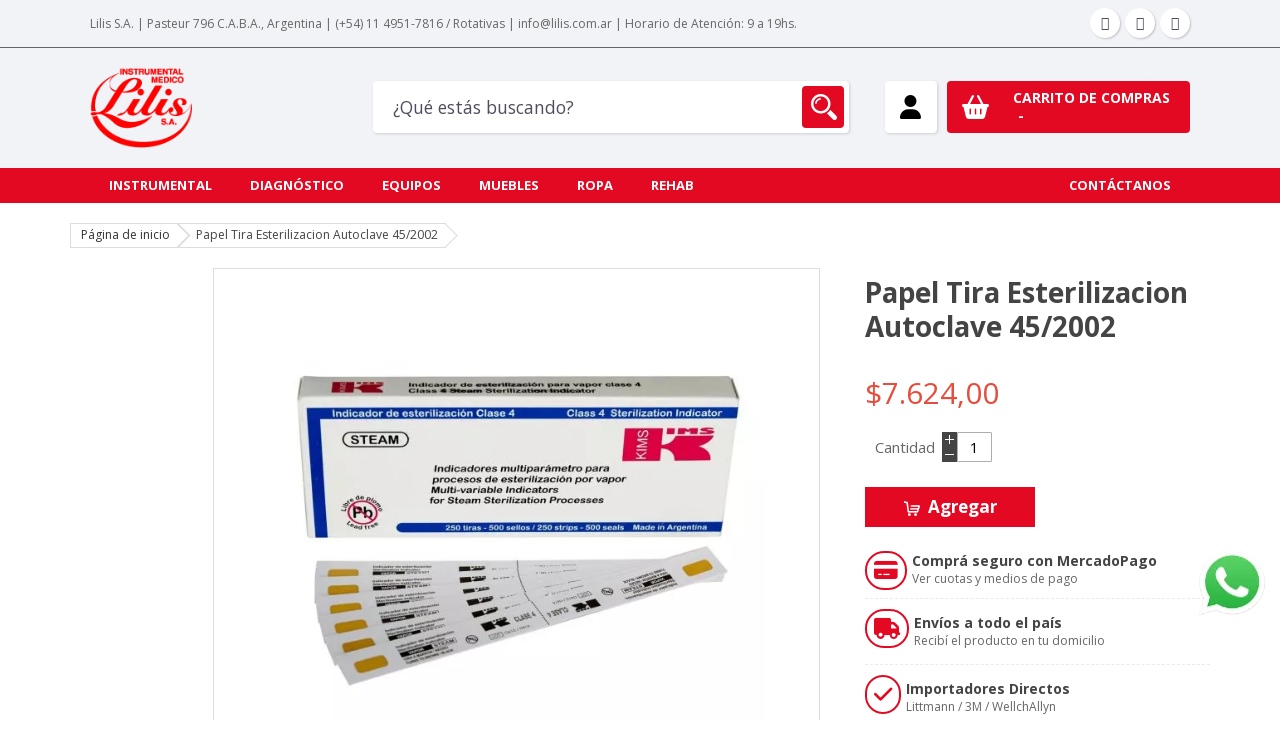

--- FILE ---
content_type: text/html; charset=UTF-8
request_url: https://www.lilis.com.ar/papel-para-ester-cinta-autoclave-45-2001
body_size: 36250
content:
<!doctype html><html lang="es"><head prefix="og: http://ogp.me/ns# fb: http://ogp.me/ns/fb# product: http://ogp.me/ns/product#"> <script>var BASE_URL='https://www.lilis.com.ar/';var require={"baseUrl":"https://www.lilis.com.ar/static/version1724682233/frontend/Combinatoria/lilis/es_AR"};</script> <meta charset="utf-8"/><meta name="title" content="PAPEL PARA ESTERILIZAR CINTA AUTOCLAVE 45/2002 | Lilis, Instrumental Médico"/><meta name="description" content="PAPEL PARA ESTERILIZAR CINTA AUTOCLAVE 45/2002 | Lilis, Importadores Directos. 30 años en el Mercado"/><meta name="keywords" content="PAPEL ESTERILIZACION ROLLO AUTOCLAVE ESTERILIZAR CIRUGIA ODONTOLOGIA ESTETOSCOPIO OTOSCOPIO LITTMANN"/><meta name="robots" content="INDEX,FOLLOW"/><meta name="viewport" content="width=device-width, initial-scale=1"/><meta name="format-detection" content="telephone=no"/><meta http-equiv="X-UA-Compatible" content="IE=edge"/><title>PAPEL PARA ESTERILIZAR CINTA AUTOCLAVE 45/2002 | Lilis, Instrumental Médico</title> <script  type="text/javascript"  src="https://www.lilis.com.ar/static/version1724682233/_cache/merged/57943fcf52d84c93cbe4c63ea4cdeecb.min.js"></script> <link rel="canonical" href="https://www.lilis.com.ar/papel-para-ester-cinta-autoclave-45-2001" /><link rel="icon" type="image/x-icon" href="https://www.lilis.com.ar/media/favicon/stores/1/logo-lilis.png" /><link rel="shortcut icon" type="image/x-icon" href="https://www.lilis.com.ar/media/favicon/stores/1/logo-lilis.png" /><meta name="google-site-verification" content="Q5LzlIFutOsmly5snZf8zgE06VMuTBXOb_u4iNVxKYQ" /><meta name="facebook-domain-verification" content="j23j1md0zdpqi0r9vxavk6qv34epgn" /><meta name="facebook-domain-verification" content="177lp0r6qx0qej0uvx1cxpw80woq2t" /> <script type="text/javascript" async="async" src="https://hub.fromdoppler.com/public/dhtrack.js" ></script> <script type="text/javascript">(function(c,l,a,r,i,t,y){c[a]=c[a]||function(){(c[a].q=c[a].q||[]).push(arguments)};t=l.createElement(r);t.async=1;t.src="https://www.clarity.ms/tag/"+i;y=l.getElementsByTagName(r)[0];y.parentNode.insertBefore(t,y);})(window,document,"clarity","script","pkjxi9kr7a");</script> <style type="text/css">.product-item-info a.tocompare{display:none !important}</style><style type="text/css" data-type="criticalCss">@charset "UTF-8";::-ms-clear{display:none}.dropdown-menu{position:absolute;top:100%;left:0;z-index:1000;display:none;float:left;min-width:160px;padding:5px 0;margin:2px 0 0;font-size:14px;text-align:left;list-style:none;background-color:#fff;-webkit-background-clip:padding-box;background-clip:padding-box;border:1px solid #ccc;border-radius:4px;-webkit-box-shadow:0 6px 12px rgba(0,0,0,.175);box-shadow:0 6px 12px rgba(0,0,0,.175)}body{margin:0;padding:0}nav{display:block}nav ul{list-style:none none}img{border:0}img{max-height:100%;max-width:100%}html{font-size:62.5%;-webkit-text-size-adjust:100%;-ms-text-size-adjust:100%;font-size-adjust:100%}body{color:#333;font-family:'Open Sans','Helvetica Neue',Helvetica,Arial,sans-serif;font-style:normal;font-weight:400;line-height:1.42857143;font-size:1.4rem}p{margin-top:0;margin-bottom:1rem}strong{font-weight:700}i{font-style:italic}h1{font-weight:300;line-height:1.1;font-size:2.6rem;margin-top:0;margin-bottom:2rem}a{color:#1979c3;text-decoration:none}a:visited{color:#1979c3;text-decoration:none}ul{margin-top:0;margin-bottom:2.5rem}ul>li{margin-top:0;margin-bottom:1rem}button{background-image:none;background:#f2f2f2;border:1px solid #cdcdcd;color:#333;display:inline-block;font-family:'Open Sans','Helvetica Neue',Helvetica,Arial,sans-serif;font-weight:700;margin:0;padding:7px 15px;font-size:1.4rem;line-height:1.6rem;box-sizing:border-box;vertical-align:middle}button::-moz-focus-inner{border:0;padding:0}input[type=text]{background:#fff;background-clip:padding-box;border:1px solid #c2c2c2;border-radius:1px;font-family:'Open Sans','Helvetica Neue',Helvetica,Arial,sans-serif;font-size:14px;height:32px;line-height:1.42857143;padding:0 9px;vertical-align:baseline;width:100%;box-sizing:border-box}input[type=text]::-moz-placeholder{color:#c2c2c2}input[type=text]::-webkit-input-placeholder{color:#c2c2c2}input[type=text]:-ms-input-placeholder{color:#c2c2c2}input::-moz-focus-inner{border:0;padding:0}.block{margin-bottom:40px}.minicart-wrapper .action.showcart .text,.minicart-wrapper .action.showcart .counter-label{border:0;clip:rect(0,0,0,0);height:1px;margin:-1px;overflow:hidden;padding:0;position:absolute;width:1px}.search-autocomplete{box-sizing:border-box}.loading-mask{bottom:0;left:0;margin:auto;position:fixed;right:0;top:0;z-index:100;background:rgba(255,255,255,.5)}.loading-mask .loader>img{bottom:0;left:0;margin:auto;position:fixed;right:0;top:0;z-index:100}.fieldset{border:0;margin:0 0 40px;padding:0;letter-spacing:-.31em}.search-autocomplete{overflow-y:auto;max-height:90vh}.amasty-xsearch-num-results{float:right}.amasty-xsearch-block-header{margin-bottom:0;padding:15px 20px 0 15px;font-style:normal;font-weight:700;font-size:12px;text-transform:uppercase;color:#000}.amasty-xsearch-block-header{word-break:break-word;word-wrap:break-word}.amsearch-item-container{position:relative;padding:15px 15px 20px}.amsearch-item-container:first-child{padding-top:17px}.amsearch-item-container:after{content:'';position:absolute;bottom:0;left:15px;width:90%;height:1px;background-color:#f7f7f7}.amsearch-item-container:last-child:after{display:none}.amsearch-item-container>.amasty-xsearch-block-header{position:relative;padding:0 10px 0 9px}.amsearch-item-container>.amasty-xsearch-block-header:before{content:'';position:absolute;top:7px;left:0;width:4px;height:4px;background-color:#5c5c5c;border-radius:50%}.amsearch-item-container .amsearch-item{padding:11px 0 0}.amsearch-item-container .item-name{font-size:12px}.amasty-xsearch-preload{display:none}.form .search-autocomplete{z-index:99}@media only screen and (max-width:767px){.form .search-autocomplete{top:66px;left:0;overflow-y:auto;max-height:70vh;margin:-15px 15px 0}}.search-autocomplete{display:none;margin-top:-15px;overflow:hidden;position:absolute;z-index:3}.minicart-wrapper{display:inline-block;position:relative;float:right}.minicart-wrapper:before,.minicart-wrapper:after{content:'';display:table}.minicart-wrapper:after{clear:both}.minicart-wrapper .action.showcart{display:inline-block;text-decoration:none}.minicart-wrapper .action.showcart:before{-webkit-font-smoothing:antialiased;-moz-osx-font-smoothing:grayscale;font-size:35px;line-height:33px;color:#8f8f8f;content:'\e611';font-family:'icons-blank-theme';margin:0;vertical-align:top;display:inline-block;font-weight:400;overflow:hidden;speak:none;text-align:center}.minicart-wrapper .block-minicart{margin:0;padding:0;list-style:none none;background:#fff;border:1px solid #bbb;margin-top:4px;min-width:100%;width:320px;z-index:101;box-sizing:border-box;display:none;position:absolute;top:100%;right:0;box-shadow:0 3px 3px rgba(0,0,0,.15)}.minicart-wrapper .block-minicart:before,.minicart-wrapper .block-minicart:after{border-bottom-style:solid;content:'';display:block;height:0;position:absolute;width:0}.minicart-wrapper .block-minicart:before{border:6px solid;border-color:transparent transparent #fff;z-index:99}.minicart-wrapper .block-minicart:after{border:7px solid;border-color:transparent transparent #bbb;z-index:98}.minicart-wrapper .block-minicart:before{right:26px;top:-12px}.minicart-wrapper .block-minicart:after{right:25px;top:-14px}.minicart-wrapper .block-minicart{padding:25px 20px}.minicart-wrapper .action.showcart{white-space:nowrap}.minicart-wrapper .action.showcart .counter.qty{background:#ff5501;color:#fff;height:24px;line-height:24px;border-radius:2px;display:inline-block;margin:3px 0 0;min-width:18px;overflow:hidden;padding:0 3px;text-align:center;white-space:normal}.minicart-wrapper .action.showcart .counter.qty.empty{display:none}.block p:last-child{margin:0}@media only screen and (max-width:639px){.minicart-wrapper{margin-top:10px}}@media only screen and (max-width:479px){.minicart-wrapper .block-minicart{width:290px}}:root{--blue:#007bff;--indigo:#6610f2;--purple:#6f42c1;--pink:#e83e8c;--red:#dc3545;--orange:#fd7e14;--yellow:#ffc107;--green:#28a745;--teal:#20c997;--cyan:#17a2b8;--white:#fff;--gray:#6c757d;--gray-dark:#343a40;--primary:#007bff;--secondary:#6c757d;--success:#28a745;--info:#17a2b8;--warning:#ffc107;--danger:#dc3545;--light:#f8f9fa;--dark:#343a40;--breakpoint-xs:0;--breakpoint-sm:576px;--breakpoint-md:768px;--breakpoint-lg:992px;--breakpoint-xl:1200px;--font-family-sans-serif:-apple-system,BlinkMacSystemFont,"Segoe UI",Roboto,"Helvetica Neue",Arial,sans-serif,"Apple Color Emoji","Segoe UI Emoji","Segoe UI Symbol";--font-family-monospace:SFMono-Regular,Menlo,Monaco,Consolas,"Liberation Mono","Courier New",monospace}*,*:before,*:after{box-sizing:border-box}html{font-family:sans-serif;line-height:1.15;-webkit-text-size-adjust:100%;-ms-text-size-adjust:100%;-ms-overflow-style:scrollbar}@-ms-viewport{width:device-width}nav{display:block}body{margin:0;font-family:-apple-system,BlinkMacSystemFont,"Segoe UI",Roboto,"Helvetica Neue",Arial,sans-serif,"Apple Color Emoji","Segoe UI Emoji","Segoe UI Symbol";font-size:1rem;font-weight:400;line-height:1.5;color:#212529;text-align:left;background-color:#fff}h1{margin-top:0;margin-bottom:.5rem}p{margin-top:0;margin-bottom:1rem}ul{margin-top:0;margin-bottom:1rem}strong{font-weight:bolder}a{color:#007bff;text-decoration:none;background-color:transparent;-webkit-text-decoration-skip:objects}img{vertical-align:middle;border-style:none}button{border-radius:0}input,button{margin:0;font-family:inherit;font-size:inherit;line-height:inherit}button,input{overflow:visible}button{text-transform:none}button,[type=submit]{-webkit-appearance:button}button::-moz-focus-inner,[type=submit]::-moz-focus-inner{padding:0;border-style:none}fieldset{min-width:0;padding:0;margin:0;border:0}::-webkit-file-upload-button{font:inherit;-webkit-appearance:button}h1{margin-bottom:.5rem;font-family:inherit;font-weight:500;line-height:1.2;color:inherit}h1{font-size:2.5rem}.container{width:100%;padding-right:15px;padding-left:15px;margin-right:auto;margin-left:auto}@media(min-width:576px){.container{max-width:540px}}@media(min-width:768px){.container{max-width:720px}}@media(min-width:992px){.container{max-width:960px}}@media(min-width:1200px){.container{max-width:1140px}}.row{display:-ms-flexbox;display:flex;-ms-flex-wrap:wrap;flex-wrap:wrap;margin-right:-15px;margin-left:-15px}.col-sm-2,.col-sm-5,.col-sm-7,.col-sm-10,.col-md-2,.col-md-3,.col-md-5,.col-md-7,.col-md-9,.col-md-10,.col-lg-2,.col-lg-3,.col-lg-9,.col-lg-10{position:relative;width:100%;min-height:1px;padding-right:15px;padding-left:15px}@media(min-width:576px){.col-sm-2{-ms-flex:0 0 16.666667%;flex:0 0 16.666667%;max-width:16.666667%}.col-sm-5{-ms-flex:0 0 41.666667%;flex:0 0 41.666667%;max-width:41.666667%}.col-sm-7{-ms-flex:0 0 58.333333%;flex:0 0 58.333333%;max-width:58.333333%}.col-sm-10{-ms-flex:0 0 83.333333%;flex:0 0 83.333333%;max-width:83.333333%}}@media(min-width:768px){.col-md-2{-ms-flex:0 0 16.666667%;flex:0 0 16.666667%;max-width:16.666667%}.col-md-3{-ms-flex:0 0 25%;flex:0 0 25%;max-width:25%}.col-md-5{-ms-flex:0 0 41.666667%;flex:0 0 41.666667%;max-width:41.666667%}.col-md-7{-ms-flex:0 0 58.333333%;flex:0 0 58.333333%;max-width:58.333333%}.col-md-9{-ms-flex:0 0 75%;flex:0 0 75%;max-width:75%}.col-md-10{-ms-flex:0 0 83.333333%;flex:0 0 83.333333%;max-width:83.333333%}}@media(min-width:992px){.col-lg-2{-ms-flex:0 0 16.666667%;flex:0 0 16.666667%;max-width:16.666667%}.col-lg-3{-ms-flex:0 0 25%;flex:0 0 25%;max-width:25%}.col-lg-9{-ms-flex:0 0 75%;flex:0 0 75%;max-width:75%}.col-lg-10{-ms-flex:0 0 83.333333%;flex:0 0 83.333333%;max-width:83.333333%}}.dropdown{position:relative}.dropdown-menu{position:absolute;top:100%;left:0;z-index:1000;display:none;float:left;min-width:10rem;padding:.5rem 0;margin:.125rem 0 0;font-size:1rem;color:#212529;text-align:left;list-style:none;background-color:#fff;background-clip:padding-box;border:1px solid rgba(0,0,0,.15);border-radius:.25rem}@font-face{font-family:'FontAwesome';src:url('//netdna.bootstrapcdn.com/font-awesome/4.7.0/fonts/fontawesome-webfont.eot?v=4.7.0');src:url('//netdna.bootstrapcdn.com/font-awesome/4.7.0/fonts/fontawesome-webfont.eot?#iefix&v=4.7.0') format('embedded-opentype'),url('//netdna.bootstrapcdn.com/font-awesome/4.7.0/fonts/fontawesome-webfont.woff2?v=4.7.0') format('woff2'),url('//netdna.bootstrapcdn.com/font-awesome/4.7.0/fonts/fontawesome-webfont.woff?v=4.7.0') format('woff'),url('//netdna.bootstrapcdn.com/font-awesome/4.7.0/fonts/fontawesome-webfont.ttf?v=4.7.0') format('truetype'),url('//netdna.bootstrapcdn.com/font-awesome/4.7.0/fonts/fontawesome-webfont.svg?v=4.7.0#fontawesomeregular') format('svg');font-weight:400;font-style:normal;font-display:swap}.fa{display:inline-block;font:normal normal normal 14px/1 FontAwesome;font-size:inherit;text-rendering:auto;-webkit-font-smoothing:antialiased;-moz-osx-font-smoothing:grayscale}.pull-right{float:right}.fa-user:before{content:"\f007"}.fa-twitter:before{content:"\f099"}.fa-facebook:before{content:"\f09a"}.fa-instagram:before{content:"\f16d"}input[type=text]::-moz-placeholder{color:#333}.row:before,.row:after{width:0;height:0}.hidden{display:none}.minicart-wrapper .block-minicart:before,.minicart-wrapper .block-minicart:after{display:none}.loading-mask{z-index:9999999}ul{list-style:none;margin:0;padding:0}ul>li{margin-bottom:0}h1{font-size:2.6666em;line-height:1.25em}h1{font-weight:400;margin-top:0;margin-bottom:0}input[type=text]{height:35px;font-size:100%;border:1px solid #adadad;line-height:1.66;background-color:#fff;box-shadow:none !important;-webkit-box-shadow:none !important}button::-moz-focus-inner{padding:0;border:0}button{-webkit-border-fit:lines}button{border:0 !important;overflow:visible;display:inline-block;background:#444;width:auto;margin:0;height:35px;line-height:35px;white-space:nowrap;font-size:100% !important;text-transform:uppercase;font-weight:400;position:relative;padding:0 20px !important;color:#fff !important;text-decoration:none !important}.empty{padding-top:10px}.block{margin-bottom:30px}.block-minicart{background:#f2f2f2 !important;padding:15px 15px 0 !important;border:0 !important;width:100% !important;box-shadow:0 0 1px 0 rgba(0,0,0,.4) !important;-webkit-box-shadow:0 0 1px 0 rgba(0,0,0,.4) !important;left:auto !important;right:auto !important}.counter:after{content:")"}.counter:before{content:"("}.page-wrapper{overflow-x:hidden;position:relative}@media(min-width:1200px){.container{padding-left:0 !important;padding-right:0 !important}}@media(min-width:992px) and (max-width:1199px){.container{max-width:970px}}@media(min-width:768px) and (max-width:991px){.container{max-width:750px}}@media(max-width:767px){.container{max-width:100%}}.contact-us-page .form.contact .fieldset{margin-bottom:0}.search-autocomplete{z-index:999 !important;margin-top:auto}.loading-mask-shopby{background:rgba(255,255,255,.5) none repeat scroll 0 0;bottom:0;left:0;margin:auto;position:fixed;right:0;top:0;z-index:9999}.loading-mask-shopby .loader>img{bottom:0;left:0;margin:auto;position:fixed;right:0;top:0;z-index:100}-->body{font-family:Arial,Helvetica,sans-serif}*{box-sizing:border-box}form{font-size:15px}@-webkit-keyframes fadeInRight{0%{opacity:0;-webkit-transform:translate3d(10%,0,0);-moz-transform:translate3d(10%,0,0);transform:translate3d(10%,0,0)}100%{opacity:1;-webkit-transform:none;-moz-transform:none;transform:none}}@-moz-keyframes fadeInRight{0%{opacity:0;-webkit-transform:translate3d(10%,0,0);-moz-transform:translate3d(10%,0,0);transform:translate3d(10%,0,0)}100%{opacity:1;-webkit-transform:none;-moz-transform:none;transform:none}}@keyframes fadeInRight{0%{opacity:0;-webkit-transform:translate3d(10%,0,0);-moz-transform:translate3d(10%,0,0);transform:translate3d(10%,0,0)}100%{opacity:1;-webkit-transform:none;-moz-transform:none;transform:none}}.fadeInRight{-webkit-animation-name:fadeInRight;-moz-animation-name:fadeInRight;animation-name:fadeInRight}.animated{-webkit-animation-duration:1s;animation-duration:1s;-webkit-animation-fill-mode:both;animation-fill-mode:both}@-webkit-keyframes fadeInRight{0%{opacity:0;-webkit-transform:translate3d(100%,0,0);transform:translate3d(100%,0,0)}100%{opacity:1;-webkit-transform:none;transform:none}}@keyframes fadeInRight{0%{opacity:0;-webkit-transform:translate3d(100%,0,0);transform:translate3d(100%,0,0)}100%{opacity:1;-webkit-transform:none;transform:none}}.fadeInRight{-webkit-animation-name:fadeInRight;animation-name:fadeInRight}.block .opener{position:absolute;right:0;top:2px;display:block;text-align:center;width:30px;height:30px;line-height:30px}*{-webkit-box-sizing:border-box;-moz-box-sizing:border-box;box-sizing:border-box}.col-sm-2,.col-md-2,.col-lg-2,.col-md-3,.col-lg-3,.col-sm-5,.col-md-5,.col-sm-7,.col-md-7,.col-md-9,.col-lg-9,.col-sm-10,.col-md-10,.col-lg-10{position:relative;min-height:1px;padding-left:15px;padding-right:15px;-webkit-box-sizing:border-box;-moz-box-sizing:border-box;box-sizing:border-box}@media(min-width:768px){.col-sm-2,.col-sm-5,.col-sm-7,.col-sm-10{float:left}.col-sm-10{width:83.33333333%}.col-sm-7{width:58.33333333%}.col-sm-5{width:41.66666667%}.col-sm-2{width:16.66666667%}}@media(min-width:992px){.col-md-2,.col-md-3,.col-md-5,.col-md-7,.col-md-9,.col-md-10{float:left}.col-md-10{width:83.33333333%}.col-md-9{width:75%}.col-md-7{width:58.33333333%}.col-md-5{width:41.66666667%}.col-md-3{width:25%}.col-md-2{width:16.66666667%}}@media(min-width:1200px){.col-lg-2,.col-lg-3,.col-lg-9,.col-lg-10{float:left}.col-lg-10{width:83.33333333%}.col-lg-9{width:75%}.col-lg-3{width:25%}.col-lg-2{width:16.66666667%}}.container:before,.container:after,.row:before,.row:after{content:" ";display:table}.container:after,.row:after{clear:both}.pull-right{float:right !important}.hidden{display:none !important}@-ms-viewport{width:device-width}.animated{-webkit-animation-duration:1s;animation-duration:1s;-webkit-animation-fill-mode:both;animation-fill-mode:both}@-webkit-keyframes fadeInRight{0%{opacity:0;-webkit-transform:translate3d(100%,0,0);transform:translate3d(100%,0,0)}to{opacity:1;-webkit-transform:none;transform:none}}@keyframes fadeInRight{0%{opacity:0;-webkit-transform:translate3d(100%,0,0);transform:translate3d(100%,0,0)}to{opacity:1;-webkit-transform:none;transform:none}}.fadeInRight{-webkit-animation-name:fadeInRight;animation-name:fadeInRight}.ves-menu,.ves-menu .ves-megamenu{padding:0}.ves-menu{margin:0}.ves-megamenu{padding:0;float:left;width:100%;background:#f0f0f0}.ves-megamenu .dropdown-menu .content-wrap .megamenu-content{float:left}.ves-megamenu .dropdown-menu{border:0;color:#333;display:block;margin-top:0;padding:20px;min-width:230px}.ves-megamenu .dropdown>.dropdown-menu{top:100%}.ves-megamenu .dropdown.submenu-left{position:static}.ves-megamenu li.level0>a{position:relative;line-height:45px;float:left;color:#333;font-weight:700;text-transform:uppercase}.ves-megamenu .nav-item>a{line-height:45px;padding:0 20px}.ves-megamenu .opener{position:absolute;right:0;padding:20px;top:0;font:normal normal normal 14px/1 FontAwesome}.ves-megamenu .opener:before{content:"\f067"}.ves-megamenu li{list-style:none;margin:0}.ves-menu .navigation .level0 .submenu{background:0}.ves-menu .navigation .level0>.submenu{background:#fff}.ves-megamenu .row{margin-left:-15px;margin-right:-15px}.ves-megamenu iframe{max-width:100%}.ves-megamenu .level0 .submenu{z-index:99}@media only screen and (min-width:768px){.ves-menu .navigation .level0>.submenu{border:1px solid #ccc;box-shadow:0 5px 5px rgba(0,0,0,.19)}.ves-megamenu .opener{display:none}.ves-megamenu .level0 .submenu{min-width:230px}.ves-megamenu .level0{float:left}.ves-megamenu.menu-hover li .dropdown-menu{position:absolute}.level0 .submenu{min-width:auto;position:static}.ves-megamenu{position:relative;display:inline-block;margin:0;padding:0}.ves-megamenu .dropdown-menu{padding:20px}.ves-megamenu .dropdown-menu{display:none}}@media only screen and (max-width:767px){.ves-menu .level0 .submenu{width:100% !important;position:relative}.ves-menu .navigation .level0>.submenu{width:100% !important;display:none;padding-left:0}.ves-megamenu iframe,.ves-megamenu img{max-width:100%}.submenu.dropdown-menu{position:relative;padding:0;border-radius:0;box-shadow:none}}.ves-megamenu *{-webkit-box-sizing:border-box;-moz-box-sizing:border-box;box-sizing:border-box}@media all and (min-width:768px),print{h1{font-size:40px;margin-bottom:40px}.search-autocomplete{top:37px;max-width:75vw}.amasty-xsearch-block-header{padding:20px 20px 0}.amsearch-item-container:after{left:10px}.search-autocomplete{margin-top:0}.minicart-wrapper{margin-left:13px}.minicart-wrapper .block-minicart{right:-15px;width:390px}}@media all and (min-width:1024px),print{.search-autocomplete{max-width:76vw}}body{background-color:#fff;font-family:Open Sans;font-size:12px;color:#666;line-height:1.66;background-repeat:repeat-x;background-position:left top}a,a:visited{color:#444}.navigation>ul:before{background-color:#e30922}.header-style-19 .header-middle .middle-right-content .searchbox-header .search-wrapper .block-content .btn-search-header,.header-style-19 .header-bottom,.header-style-19 .header-middle .middle-right-content .minicart-header .cart-wrapper .minicart-wrapper .showcart{background-color:#e30922}.header-style-19 .header-middle .middle-right-content .customer-action .customer-icon{color:#e30922}.minicart-wrapper .block-minicart{box-shadow:0 3px 3px rgba(0,0,0,.15) !important;-webkit-box-shadow:0 3px 3px rgba(0,0,0,.15) !important}.showcart .text{display:block;width:auto !important;height:auto !important;position:relative !important}.minicart-wrapper .block-minicart{right:0 !important}.navigation-wrapper{border:1px solid #eee;border-top:0}.navigation>ul{position:relative;padding:2px 0 8px}.navigation>ul:before{content:'';position:absolute;top:0;left:-1px;right:-1px;height:2px}.navigation>ul>li{margin:0 -1px}.navigation ul li{position:relative}.navigation ul>li>a{display:block;font-size:108.33%;position:relative;padding:10px 12px 10px 20px}.navigation ul>li>a:before{content:'';display:block;width:2px;position:absolute;left:0;top:0;bottom:0;opacity:0}.navigation-wrapper{border:0}.header-style-19 .container{width:100%;max-width:100%;padding:0 90px !important}.header-style-19 .container .language-currency-top{line-height:31px}.header-style-19 .header-content{background:#f2f3f7 no-repeat bottom center}.header-style-19 .header-top{height:48px;padding:8px 0;border-bottom:1px solid #666}.header-style-19 .header-top .social-header .socials-wrap{float:right}.header-style-19 .header-top .social-header .socials-wrap .title-follow{display:none}.header-style-19 .header-top .social-header .socials-wrap ul li{float:left;margin-left:5px}.header-style-19 .header-top .social-header .socials-wrap ul li a{color:#524d5e;background-color:#fff;display:block;width:30px;height:30px;line-height:30px;font-size:14px;text-align:center;box-shadow:1px 1px 2px rgba(0,0,0,.2);-webkit-box-shadow:1px 1px 2px rgba(0,0,0,.2);border-radius:50%;-moz-border-radius:50%;-webkit-border-radius:50%}.header-style-19 .header-top .social-header .socials-wrap ul li a .name-social{display:none}.header-style-19 .header-middle{padding:20px 0}.header-style-19 .header-middle .logo-header .logo-wrapper .logo-content{margin:0}.header-style-19 .header-middle .logo-header .logo-wrapper .logo-content strong a img{vertical-align:top}.header-style-19 .header-middle .middle-right-content{display:table}.header-style-19 .header-middle .middle-right-content .searchbox-header{display:table-cell;width:100%;vertical-align:text-bottom}.header-style-19 .header-middle .middle-right-content .searchbox-header .search-wrapper .block-content{position:relative}.header-style-19 .header-middle .middle-right-content .searchbox-header .search-wrapper .block-content .nested{display:none}.header-style-19 .header-middle .middle-right-content .searchbox-header .search-wrapper .block-content .input-text{border:0;background-color:#fff;height:52px;padding-right:58px;padding-left:20px;color:#524d5e;font-size:116.67%;border-radius:4px;-moz-border-radius:4px;-webkit-border-radius:4px;box-shadow:1px 1px 3px rgba(0,0,0,.15) !important;-webkit-box-shadow:1px 1px 3px rgba(0,0,0,.15) !important}.header-style-19 .header-middle .middle-right-content .searchbox-header .search-wrapper .block-content .btn-search-header{position:absolute;right:5px;top:5px;width:42px;height:42px;opacity:1;padding:0 !important;text-align:center;color:#fff;background-repeat:no-repeat;background-position:-345px -378px;border-radius:4px;-moz-border-radius:4px;-webkit-border-radius:4px}.header-style-19 .header-middle .middle-right-content .searchbox-header .search-wrapper .block-content .btn-search-header span{display:none}.header-style-19 .header-middle .middle-right-content .customer-action{display:table-cell;vertical-align:top;padding-left:36px;position:relative}.header-style-19 .header-middle .middle-right-content .customer-action .customer-icon{color:#000 !important;background-color:#fff;font-size:24px;width:52px;height:52px;text-align:center;line-height:52px;border-radius:4px;-moz-border-radius:4px;-webkit-border-radius:4px;box-shadow:1px 1px 3px rgba(0,0,0,.15);-webkit-box-shadow:1px 1px 3px rgba(0,0,0,.15)}.header-style-19 .header-middle .middle-right-content .customer-action .dropdown-user{display:none;background-color:#fff;white-space:nowrap;padding:10px;border-radius:4px;-moz-border-radius:4px;-webkit-border-radius:4px;box-shadow:1px 1px 3px rgba(0,0,0,.15);-webkit-box-shadow:1px 1px 3px rgba(0,0,0,.15);position:absolute;right:0;top:100%;width:150px;z-index:110}.header-style-19 .header-middle .middle-right-content .customer-action .dropdown-user .header.links li a{display:block;padding:3px 0;font-size:116.67%}.header-style-19 .header-middle .middle-right-content .minicart-header{display:table-cell;vertical-align:top;position:relative;padding-left:10px}.header-style-19 .header-middle .middle-right-content .minicart-header .cart-wrapper .minicart-wrapper{margin:0}.header-style-19 .header-middle .middle-right-content .minicart-header .cart-wrapper .minicart-wrapper .showcart{position:relative;height:52px;padding-left:66px;padding-right:20px;border-radius:4px;-moz-border-radius:4px;-webkit-border-radius:4px}.header-style-19 .header-middle .middle-right-content .minicart-header .cart-wrapper .minicart-wrapper .showcart:before{color:#fff;content:'\f291';font-family:FontAwesome;font-style:normal;font-weight:400;font-variant:normal;font-synthesis:weight style;font-stretch:normal;font-size-adjust:none;font-language-override:normal;font-kerning:auto;font-feature-settings:normal;line-height:1;-webkit-font-smoothing:antialiased;-moz-osx-font-smoothing:grayscale;text-align:center;font-size:24px;line-height:52px;position:absolute;left:15px;top:0;display:inline-block}.header-style-19 .header-middle .middle-right-content .minicart-header .cart-wrapper .minicart-wrapper .showcart .text{white-space:nowrap;text-transform:uppercase;font-weight:700;color:#fff;font-size:116.67%;margin:0;padding:5px 0 0}.header-style-19 .header-middle .middle-right-content .minicart-header .cart-wrapper .minicart-wrapper .showcart .counter{padding:0;display:table;background:0;line-height:1;height:auto;font-size:116.67%;font-weight:700;margin:0}.header-style-19 .header-middle .middle-right-content .minicart-header .cart-wrapper .minicart-wrapper .showcart .counter:before,.header-style-19 .header-middle .middle-right-content .minicart-header .cart-wrapper .minicart-wrapper .showcart .counter:after{display:none}.header-style-19 .header-middle .middle-right-content .minicart-header .cart-wrapper .minicart-wrapper .showcart .counter .counter-number{display:none}.header-style-19 .header-middle .middle-right-content .minicart-header .cart-wrapper .minicart-wrapper .showcart .counter .counter-label{display:table-cell;white-space:nowrap;position:static;width:auto;height:auto}.header-style-19 .header-middle .middle-right-content .minicart-header .cart-wrapper .minicart-wrapper .showcart .counter .price-minicart{display:table-cell}.header-style-19 .header-middle .middle-right-content .minicart-header .cart-wrapper .minicart-wrapper .showcart .counter .price-minicart:before{content:'-';padding:0 5px;display:table-cell}.header-style-19 .header-middle .header-middle-right{margin-top:13px}.header-style-19 .header-bottom{padding:5px 0}.header-style-19 .header-bottom .nav-container>.container{display:flex}.header-style-19 .header-bottom .nav-container>.container .main-megamenu{flex:1}.header-style-19 .header-bottom .ves-megamenu{background-color:#e30922}.header-style-19 .header-bottom .ves-megamenu li.level0>a{line-height:25px !important}.header-style-19 .header-bottom .ves-megamenu .dropdown-menu{font-size:1rem}.header-style-19 .header-bottom .ves-megamenu .dropdown.submenu-left{position:relative !important}.header-style-19 .header-bottom .ves-megamenu .level0{float:left}.header-style-19 .header-bottom .main-megamenu{position:relative}@media(min-width:768px) and (max-width:991px){.main-megamenu{display:none}.header-style-19 .header-middle .middle-right-content .searchbox-header{display:block;width:auto;position:absolute;left:155px;bottom:-83px;right:15px;z-index:20}.header-style-19 .header-middle .middle-right-content{float:right}.header-style-19 .header-middle>.container{position:relative}.header-style-19 .header-middle>.container .header-middle-right{position:static}}@media(max-width:767px){.main-megamenu{display:none}.header-style-19 .header-middle .middle-right-content .searchbox-header{display:block;width:auto;position:absolute;left:75px;bottom:-107px;right:15px;z-index:20}.header-style-19 .header-middle .middle-right-content{float:right}.header-style-19 .header-middle>.container{position:relative}.header-style-19 .header-middle>.container .header-middle-right{position:static}.social-header{display:none}.header-style-19 .header-content{background-size:auto 100%}.header-style-19 .header-middle .logo-header .logo-wrapper .logo-content{text-align:center;padding-bottom:20px}.header-style-19 .header-middle .middle-right-content .minicart-header{width:100%}.header-style-19 .header-middle .middle-right-content .customer-action{padding:0}.header-style-19 .header-middle .middle-right-content .customer-action .dropdown-user{left:0;right:auto}.header-style-19 .header-middle .middle-right-content .searchbox-header .search-wrapper .block-content .input-text{font-size:100%}}.cmb-slider-container{padding-top:30.76%;position:relative}.cmb-slider-container .cmb-slider-inner{position:absolute;top:0;left:0;height:100%;width:100%}.navigation-mobile-container{display:none}.full-content{width:calc(100vw - 30px);margin:0 auto}.full-wrapper{margin-left:-1000px;margin-right:-1000px;clear:both}.page-main .col-lg-12,.page-main .col-md-12{position:static;width:100%;float:left}.home-page-14 .container{width:100%;max-width:1710px;padding-left:15px !important;padding-right:15px !important}.home-page-14 .group-products{position:relative;display:inline-block;width:100%;padding:0 !important;min-height:400px}.home-page-14 .group-block{background-color:#fff;border:1px solid #dcdde1;margin-bottom:20px}.home-page-14 .slider-brand-14 .list-brands-id14{min-height:80px}.home-page-14 .group-products .group-title{position:absolute;left:-1px;width:280px;top:-1px;bottom:-1px;color:#fff;text-align:center;font-family:"Open Sans";text-transform:uppercase;letter-spacing:1pt}.home-page-14 .banner-policy .inner{display:table-row}.home-page-14 .banner-policy .inner .policy{display:table-cell;line-height:19px;width:25%;text-align:left;background-color:#fff;transition:all .2s ease 0s;border-right:1px solid transparent;border-bottom:1px solid transparent;border-left:1px solid transparent;border-image:initial;border-top:0;position:relative}.owl-carousel{display:none;width:100%;z-index:1}</style><style>.ec-gtm-cookie-directive>div{background:#fff;color:#000}.ec-gtm-cookie-directive>div>div>div a.action.accept{color:#8bc53f}.ec-gtm-cookie-directive>div>div>div .ec-gtm-cookie-directive-note-toggle{color:#8bc53f}.ec-gtm-cookie-directive-segments>div input[type="checkbox"]+label:before{border:1px solid #000}</style> <script data-ommit="true">window.dataLayer=window.dataLayer||[];window.AEC=window.AEC||{version:"103.1.7"};AEC.Const={TIMING_CATEGORY_ADD_TO_CART:'Add To Cart Time',TIMING_CATEGORY_REMOVE_FROM_CART:'Remove From Cart Time',TIMING_CATEGORY_PRODUCT_CLICK:'Product Detail Click Time',TIMING_CATEGORY_CHECKOUT:'Checkout Time',TIMING_CATEGORY_CHECKOUT_STEP:'Checkout Step Time',TIMING_CATEGORY_PRODUCT_WISHLIST:'Add to Wishlist Time',TIMING_CATEGORY_PRODUCT_COMPARE:'Add to Compare Time'};AEC.Const.URL='https://www.lilis.com.ar/';AEC.Const.VARIANT_DELIMITER='-';AEC.Const.VARIANT_DELIMITER_ATT=':';AEC.Const.CHECKOUT_STEP_SHIPPING=1;AEC.Const.CHECKOUT_STEP_PAYMENT=2;AEC.Const.CHECKOUT_STEP_ORDER=3;AEC.Const.DIMENSION_SEARCH=18;AEC.Const.COOKIE_DIRECTIVE=false;AEC.Const.COOKIE_DIRECTIVE_SEGMENT_MODE=false;AEC.Const.COOKIE_DIRECTIVE_SEGMENT_MODE_EVENTS=["cookieConsentGranted"];AEC.Const.COOKIE_DIRECTIVE_CONSENT_GRANTED_EVENT="cookieConsentGranted";AEC.Const.COOKIE_DIRECTIVE_CONSENT_DECLINE_EVENT="cookieConsentDeclined";AEC.Const.COOKIE_DIRECTIVE_CONSENT_GRANTED=AEC.CookieConsent.getConsent("cookieConsentGranted");AEC.Const.CATALOG_CATEGORY_ADD_TO_CART_REDIRECT_EVENT="catalogCategoryAddToCartRedirect";AEC.Message={confirm:true,confirmRemoveTitle:"¿Estás seguro?",confirmRemove:"¿Realmente deseas quitar este artículo del carrito?"};AEC.storeName="Lilis";AEC.currencyCode="ARS";AEC.useDefaultValues=false;AEC.facebook=true;AEC.facebookInitParams=[];AEC.SUPER=[];AEC.CONFIGURABLE_SIMPLES=[];AEC.BUNDLE={"bundles":[],"options":[]};AEC.localStorage=true;AEC.summary=false;AEC.reset=false;</script>  <script>!function(f,b,e,v,n,t,s){if(f.fbq)return;n=f.fbq=function(){n.callMethod?n.callMethod.apply(n,arguments):n.queue.push(arguments)};if(!f._fbq)f._fbq=n;n.push=n;n.loaded=!0;n.version='2.0';n.queue=[];t=b.createElement(e);t.async=!0;t.src=v;s=b.getElementsByTagName(e)[0];s.parentNode.insertBefore(t,s)}(window,document,'script','https://connect.facebook.net/en_US/fbevents.js');fbq('init','629749152850441');fbq('track','PageView');</script> <noscript><img height="1" width="1" style="display:none" src="https://www.facebook.com/tr?id=629749152850441&ev=PageView&noscript=1" /></noscript>  <script data-ommit="true">(()=>{let time=0,loop=setInterval(()=>{time++;if('undefined'!==typeof fbq){AEC.EventDispatcher.trigger('ec.facebook.loaded',{});clearInterval(loop);}
if(time>100){console.log('Failed to detect ec.facebook.loaded event.');clearInterval(loop);}},100);})();</script> <script data-ommit="true">(summary=>{if(summary){let getSummary=(event)=>{AEC.Request.post("https:\/\/www.lilis.com.ar\/datalayer\/index\/cart\/",{event:event},(response)=>{dataLayer.push(response);});};['ec.cookie.remove.item.data','ec.cookie.update.item.data','ec.cookie.add.data'].forEach(event=>{AEC.EventDispatcher.on(event,(event=>{return()=>{setTimeout(()=>{getSummary(event);},2000);};})(event));});}})(AEC.summary);</script> <script data-ommit="true">if(AEC.GA4){AEC.GA4.enabled=true;AEC.GA4.conversion_event="purchase";AEC.GA4.currency="ARS";AEC.GA4.quote=[];}</script><script data-ommit="true">window.dataLayer=window.dataLayer||[];var dataLayerTransport=(function(){var data=[];return{data:[],push:function(data){this.data.push(data);return this;},serialize:function(){return this.data;}}})();</script><script data-ommit="true">var EC=[];window.google_tag_params=window.google_tag_params||{};window.google_tag_params.ecomm_pagetype='product';window.G=[];window.revenue=0;window.DoubleClick={DoubleClickRevenue:0,DoubleClickTransaction:0,DoubleClickQuantity:0};AEC.Cookie.visitor({"visitorLoginState":"Logged out","visitorLifetimeValue":0,"visitorExistingCustomer":"No","visitorType":"NOT LOGGED IN","currentStore":"Lilis"}).push(dataLayer,false);dataLayer.push({pageType:"product"});</script> <script data-ommit="true">window.google_tag_params.ecomm_pagetype='product';window.google_tag_params.ecomm_category='Papeles/Instrumental';window.google_tag_params.ecomm_prodid='72007';window.google_tag_params.ecomm_totalvalue=7624;window.google_tag_params.returnCustomer=false;AEC.Cookie.detail({"ecommerce":{"currencyCode":"ARS","detail":{"actionField":{"list":"Papeles"},"products":[{"id":"72007","name":"Papel Tira Esterilizacion Autoclave 45\/2002","price":7624,"brand":"","category":"Papeles\/Instrumental","dimension10":"En stock","quantity":1}]},"impressions":[]},"currentStore":"Lilis"}).push(dataLayer,false);dataLayerTransport.push({"ecommerce":{"currencyCode":"ARS","detail":{"actionField":{"list":"Papeles"},"products":[{"id":"72007","name":"Papel Tira Esterilizacion Autoclave 45\/2002","price":7624,"brand":"","category":"Papeles\/Instrumental","dimension10":"En stock","quantity":1}]},"impressions":[]},"currentStore":"Lilis"});window.G=[];(()=>{let callback=()=>{fbq('track','ViewContent',{"content_type":"product","content_name":"Papel Tira Esterilizacion Autoclave 45\/2002","content_category":"Papeles\/Instrumental","content_ids":"72007","currency":"ARS","value":7624},{eventID:AEC.UUID.generate({event:'ViewContent'})});};if(AEC.Const.COOKIE_DIRECTIVE){AEC.CookieConsent.queue(()=>{AEC.EventDispatcher.on('ec.facebook.loaded',callback);});}
else{AEC.EventDispatcher.on('ec.facebook.loaded',callback);}})();</script>  <script>(function(w,d,s,l,i){w[l]=w[l]||[];w[l].push({'gtm.start':new Date().getTime(),event:'gtm.js'});var f=d.getElementsByTagName(s)[0],j=d.createElement(s),dl=l!='dataLayer'?'&l='+l:'';j.async=true;j.src='https://www.googletagmanager.com/gtm.js?id='+i+dl;f.parentNode.insertBefore(j,f);})(window,document,'script','dataLayer','GTM-NKM7ZW');</script>  <script async src="https://www.googletagmanager.com/gtag/js?id=G-SRQW4C6574"></script> <script>window.dataLayer=window.dataLayer||[];function gtag(){dataLayer.push(arguments);}
gtag('js',new Date());gtag('config','G-SRQW4C6574');</script> <script data-ommit="true"></script> <script data-ommit="true">AEC.Bind.apply({"performance":false})</script> <style></style> <script type="text/javascript">require(['jquery','jquerypopper','jquerybootstrap','jqueryunveil','yttheme','domReady!'],function($,Popper){});</script>  <script type="text/javascript">require(['jquery','domReady!'],function($){if($('.breadcrumbs').length==0){$('body').addClass("no-breadcrumbs");}});</script> <style>{font-family:Aclonica}@media(min-width:1200px){.container{width:1170px;max-width:1170px}.col1-layout .category-product.products-grid .item{width:25%}.col1-layout .category-product.products-grid .item:nth-child(4n+1){clear:both}.col2-layout .category-product.products-grid .item{width:33.333333333333%}.col2-layout .category-product.products-grid .item:nth-child(3n+1){clear:both}.col3-layout .category-product.products-grid .item{width:50%}.col3-layout .category-product.products-grid .item:nth-child(2n+1){clear:both}}@media(min-width:992px) and (max-width:1199px){.col1-layout .category-product.products-grid .item{width:25%}.col1-layout .category-product.products-grid .item:nth-child(4n+1){clear:both}.col2-layout .category-product.products-grid .item{width:33.333333333333%}.col2-layout .category-product.products-grid .item:nth-child(3n+1){clear:both}.col3-layout .category-product.products-grid .item{width:100%}.col3-layout .category-product.products-grid .item:nth-child(1n+1){clear:both}}@media(min-width:768px) and (max-width:991px){.col1-layout .category-product.products-grid .item{width:33.333333333333%}.col1-layout .category-product.products-grid .item:nth-child(3n+1){clear:both}.col2-layout .category-product.products-grid .item{width:33.333333333333%}.col2-layout .category-product.products-grid .item:nth-child(3n+1){clear:both}.col3-layout .category-product.products-grid .item{width:100%}.col3-layout .category-product.products-grid .item:nth-child(1n+1){clear:both}}@media(min-width:481px) and (max-width:767px){.col1-layout .category-product.products-grid .item{width:50%}.col1-layout .category-product.products-grid .item:nth-child(2n+1){clear:both}.col2-layout .category-product.products-grid .item{width:50%}.col2-layout .category-product.products-grid .item:nth-child(2n+1){clear:both}.col3-layout .category-product.products-grid .item{width:100%}.col3-layout .category-product.products-grid .item:nth-child(1n+1){clear:both}}@media(max-width:480px){.col1-layout .category-product.products-grid .item{width:100%}.col1-layout .category-product.products-grid .item:nth-child(1n+1){clear:both}.col2-layout .category-product.products-grid .item{width:100%}.col2-layout .category-product.products-grid .item:nth-child(1n+1){clear:both}.col3-layout .category-product.products-grid .item{width:100%}.col3-layout .category-product.products-grid .item:nth-child(1n+1){clear:both}}</style><meta property="og:type" content="product" /><meta property="og:title" content="Papel Tira Esterilizacion Autoclave 45/2002" /><meta property="og:image" content="https://www.lilis.com.ar/media/catalog/product/cache/49fa5d15ae66c1645cae14aa9b07566c/7/2/72007.jpg" /><meta property="og:description" content="Papel Tira Esterilizacion Autoclave 45/2002. Producto médico para uso profesional." /><meta property="og:url" content="https://www.lilis.com.ar/papel-para-ester-cinta-autoclave-45-2001" /><meta property="product:price:amount" content="7624"/><meta property="product:price:currency" content="ARS"/>
<link rel="stylesheet" media="print" onload="this.onload=null;this.media='all'" href="https://www.lilis.com.ar/static/version1724682233/_cache/merged/055c7776ca712294c82d4c1497fcfade.min.css">
<link rel="stylesheet" media="print" onload="this.onload=null;this.media='all'" href="https://www.lilis.com.ar/static/version1724682233/frontend/Combinatoria/lilis/es_AR/Anowave_Ec/css/ec.min.css">
<link rel="stylesheet" media="print" onload="this.onload=null;this.media='screen and (min-width: 768px)'" href="https://www.lilis.com.ar/static/version1724682233/frontend/Combinatoria/lilis/es_AR/css/styles-l.min.css">
<link rel="stylesheet" media="print" onload="this.onload=null;this.media='print'" href="https://www.lilis.com.ar/static/version1724682233/frontend/Combinatoria/lilis/es_AR/css/print.min.css">
<link rel="stylesheet" media="print" onload="this.onload=null;this.media='all'" href="https://www.lilis.com.ar/static/version1724682233/frontend/Combinatoria/lilis/es_AR/css/config_default.css">
<link rel="stylesheet" media="print" onload="this.onload=null;this.media='all'" href="https://fonts.googleapis.com/css?family=Open+Sans:400,600,700&display=swap">
</head><body data-container="body" data-mage-init='{"loaderAjax": {}, "loader": { "icon": "https://www.lilis.com.ar/static/version1724682233/frontend/Combinatoria/lilis/es_AR/images/loader-2.gif"}}' class="header-19-style home-14-style footer-7-style layout-full_width catalog-product-view product-papel-para-ester-cinta-autoclave-45-2001 page-layout-2columns-right"> <script>require.config({deps:['jquery','mage/translate','jquery/jquery-storageapi'],callback:function($){'use strict';var dependencies=[],versionObj;$.initNamespaceStorage('mage-translation-storage');$.initNamespaceStorage('mage-translation-file-version');versionObj=$.localStorage.get('mage-translation-file-version');if(versionObj.version!=='dca178e0bef9ecc5778b89cf1b7bc117b94fc410'){dependencies.push('text!js-translation.json');}
require.config({deps:dependencies,callback:function(string){if(typeof string==='string'){$.mage.translate.add(JSON.parse(string));$.localStorage.set('mage-translation-storage',string);$.localStorage.set('mage-translation-file-version',{version:'dca178e0bef9ecc5778b89cf1b7bc117b94fc410'});}else{$.mage.translate.add($.localStorage.get('mage-translation-storage'));}}});}});</script> <script type="text/x-magento-init">{"*":{"mage/cookies":{"expires":null,"path":"\u002F","domain":".www.lilis.com.ar","secure":false,"lifetime":"3600"}}}</script> <noscript><div class="message global noscript"><div class="content"><p> <strong>Parece que JavaScript está deshabilitado en su navegador.</strong> <span>Para la mejor experiencia en nuestro sitio web, asegúrese de activar Javascript en su navegador.</span></p></div></div> </noscript> <script>require.config({map:{'*':{wysiwygAdapter:'mage/adminhtml/wysiwyg/tiny_mce/tinymce4Adapter'}}});</script>  <noscript><iframe src="https://www.googletagmanager.com/ns.html?id=GTM-NKM7ZW" height="0" width="0" style="display:none;visibility:hidden"></iframe></noscript><div class="page-wrapper"><div class="header-container header-style-19"><div class="header-content"><div class="header-top"><div class="container"><div class="row"><div class="col-lg-10 col-md-10 col-sm-10 language-currency-top"> Lilis S.A. | Pasteur 796 C.A.B.A., Argentina | (+54) 11 4951-7816 / Rotativas | info@lilis.com.ar | Horario de Atención: 9 a 19hs.</div><div class="col-lg-2 col-md-2 col-sm-2 social-header"><div class="socials-wrap"><div class="title-follow">Seguinos</div><ul><li class="li-social facebook-social"> <a title="Facebook" href="https://www.facebook.com/lilis.argentina" target="_blank"> <span class="fa fa-facebook icon-social"></span><span class="name-social">Facebook</span> </a></li><li class="li-social twitter-social"> <a title="Twitter" href="https://twitter.com/lilis_sa" target="_blank"> <span class="fa fa-twitter icon-social"></span> <span class="name-social">Twitter</span> </a></li><li class="li-social instagram-social"> <a title="Instagram" href="https://www.instagram.com/lilis.argentina/" target="_blank"> <span class="fa fa-instagram icon-social"></span> <span class="name-social">Instagram</span> </a></li></ul></div></div></div></div></div><div class="header-middle"><div class="container"><div class="row"><div class="col-lg-3 col-md-3 col-sm-5 logo-header"><div class="logo-wrapper"><h1 class="logo-content"> <strong class="logo"> <a class="logo" href="https://www.lilis.com.ar/" title=""> <picture> <source type="image/webp" srcset="https://www.lilis.com.ar/media/logo/stores/1/logo-lilis.webp"> <source type="image/png" srcset="https://www.lilis.com.ar/media/logo/stores/1/logo-lilis.png"> <img src="https://www.lilis.com.ar/media/logo/stores/1/logo-lilis.png" alt="" width="102" height="80" loading="lazy" /></picture> </a> </strong></h1></div></div><div class="col-lg-9 col-md-9 col-sm-7 header-middle-right"><div class="middle-right-content"><div class="searchbox-header"><div class="search-wrapper"><div class="block-content"><form class="form minisearch" id="search_mini_form" action="https://www.lilis.com.ar/catalogsearch/result/" method="get"><div class="field search"><div class="control"> <input id="search" data-mage-init='{"quickSearch":{ "formSelector":"#search_mini_form", "url":"https://www.lilis.com.ar/search/ajax/suggest/", "destinationSelector":"#search_autocomplete"} }' type="text" name="q" onfocus="if(this.value== '¿Qué estás buscando?') this.value='';" onblur="if(this.value=='') this.value='¿Qué estás buscando?';" value="¿Qué estás buscando?" class="input-text" maxlength="128" role="combobox" aria-haspopup="false" aria-autocomplete="both" autocomplete="off"/><div id="search_autocomplete" class="search-autocomplete"></div><div class="nested"> <a class="action advanced" href="https://www.lilis.com.ar/catalogsearch/advanced/" data-action="advanced-search"> Búsqueda avanzada </a></div></div></div><div class="actions"> <button type="submit" title="Buscar" class="btn-search-header"> <span>Buscar</span> </button></div></form></div></div></div><div class="customer-action"><div class="customer-icon"> <i class="fa fa-user"></i></div><div class="dropdown-user"><div class="toplinks-wrapper"><ul class="header links"><li class="myaccount-link"> <a id="myaccount_link" href="https://www.lilis.com.ar/customer/account/" title="Mi Cuenta"> Mi Cuenta </a></li> <script type="text/x-magento-init">{"#myaccount_link":{"Magento_Customer/js/view/myAccountLink":{}}}</script><li class="link wishlist" data-bind="scope: 'wishlist'"> <a href="https://www.lilis.com.ar/wishlist/">Mis favoritos <!-- ko if: wishlist().counter --> <span data-bind="text: wishlist().counter" class="counter qty"></span> <!-- /ko --> </a></li> <script type="text/x-magento-init">{"*":{"Magento_Ui/js/core/app":{"components":{"wishlist":{"component":"Magento_Wishlist/js/view/wishlist"}}}}}</script> <li class="checkout-link"> <a href="https://www.lilis.com.ar/checkout/" title="Pasar por caja">Pasar por caja</a></li><li class="authorization-link" data-label="o"> <a href="https://www.lilis.com.ar/customer/account/login/referer/aHR0cHM6Ly93d3cubGlsaXMuY29tLmFyL3BhcGVsLXBhcmEtZXN0ZXItY2ludGEtYXV0b2NsYXZlLTQ1LTIwMDE%2C/"> Ingresá </a></li></ul></div></div></div><div class="minicart-header"><div class="cart-wrapper"><div data-block="minicart" class="minicart-wrapper"> <a class="action showcart" href="https://www.lilis.com.ar/checkout/cart/" data-bind="scope: 'minicart_content'"> <span class="text"><span class="df-text">Carrito de Compras</span><span class="hidden">My Cart - </span></span> <span class="counter qty empty" data-bind="css: { empty: !!getCartParam('summary_count') == false }, blockLoader: isLoading"> <span class="counter-number"><!-- ko text: getCartParam('summary_count') --><!-- /ko --></span> <span class="counter-label"> <!-- ko if: getCartParam('summary_count') --> <!-- ko text: getCartParam('summary_count') --><!-- /ko --> <!-- ko i18n: 'items' --><!-- /ko --> <!-- /ko --><!-- ko if: getCartParam('summary_count') == 0 --> <!-- ko i18n: '0 item' --><!-- /ko --> <!-- /ko --> </span> <span class="price-minicart"> <!-- ko foreach: getRegion('subtotalContainer') --> <!-- ko template: getTemplate() --><!-- /ko --> <!-- /ko --> </span> </span> </a><div class="block block-minicart empty" data-role="dropdownDialog" data-mage-init='{"dropdownDialog":{ "appendTo":"[data-block=minicart]", "triggerTarget":".showcart", "timeout": "2000", "closeOnMouseLeave": false, "closeOnEscape": true, "triggerClass":"active", "parentClass":"active", "buttons":[]}}'><div id="minicart-content-wrapper" data-bind="scope: 'minicart_content'"> <!-- ko template: getTemplate() --><!-- /ko --><div id="minicart-loader" class="loading-mask" style="position: absolute; display:none;"><div class="loader"> <img src="https://www.lilis.com.ar/static/version1724682233/frontend/Combinatoria/lilis/es_AR/images/loader-1.gif" alt="Loading..." style="position: absolute;"></div></div></div></div> <script>window.checkout={"shoppingCartUrl":"https:\/\/www.lilis.com.ar\/checkout\/cart\/","checkoutUrl":"https:\/\/www.lilis.com.ar\/checkout\/","updateItemQtyUrl":"https:\/\/www.lilis.com.ar\/checkout\/sidebar\/updateItemQty\/","removeItemUrl":"https:\/\/www.lilis.com.ar\/checkout\/sidebar\/removeItem\/","imageTemplate":"Magento_Catalog\/product\/image_with_borders","baseUrl":"https:\/\/www.lilis.com.ar\/","minicartMaxItemsVisible":5,"websiteId":"1","maxItemsToDisplay":10,"storeId":"1","customerLoginUrl":"https:\/\/www.lilis.com.ar\/customer\/account\/login\/referer\/aHR0cHM6Ly93d3cubGlsaXMuY29tLmFyL3BhcGVsLXBhcmEtZXN0ZXItY2ludGEtYXV0b2NsYXZlLTQ1LTIwMDE%2C\/","isRedirectRequired":false,"autocomplete":"off","captcha":{"user_login":{"isCaseSensitive":false,"imageHeight":50,"imageSrc":"","refreshUrl":"https:\/\/www.lilis.com.ar\/captcha\/refresh\/","isRequired":false,"timestamp":1768888398}}};</script> <script type="text/x-magento-init">{"[data-block='minicart']":{"Magento_Ui/js/core/app":{"components":{"minicart_content":{"children":{"subtotal.container":{"children":{"subtotal":{"children":{"subtotal.totals":{"config":{"display_cart_subtotal_incl_tax":0,"display_cart_subtotal_excl_tax":1,"template":"Magento_Tax\/checkout\/minicart\/subtotal\/totals"},"children":{"subtotal.totals.msrp":{"component":"Magento_Msrp\/js\/view\/checkout\/minicart\/subtotal\/totals","config":{"displayArea":"minicart-subtotal-hidden","template":"Magento_Msrp\/checkout\/minicart\/subtotal\/totals"}}},"component":"Magento_Tax\/js\/view\/checkout\/minicart\/subtotal\/totals"}},"component":"uiComponent","config":{"template":"Magento_Checkout\/minicart\/subtotal"}}},"component":"uiComponent","config":{"displayArea":"subtotalContainer"}},"item.renderer":{"component":"uiComponent","config":{"displayArea":"defaultRenderer","template":"Magento_Checkout\/minicart\/item\/default"},"children":{"item.image":{"component":"Magento_Catalog\/js\/view\/image","config":{"template":"Magento_Catalog\/product\/image","displayArea":"itemImage"}},"checkout.cart.item.price.sidebar":{"component":"uiComponent","config":{"template":"Magento_Checkout\/minicart\/item\/price","displayArea":"priceSidebar"}}}},"extra_info":{"component":"uiComponent","config":{"displayArea":"extraInfo"}},"promotion":{"component":"uiComponent","config":{"displayArea":"promotion"}}},"config":{"itemRenderer":{"default":"defaultRenderer","simple":"defaultRenderer","virtual":"defaultRenderer"},"template":"Magento_Checkout\/minicart\/content"},"component":"Magento_Checkout\/js\/view\/minicart"}},"types":[]}},"*":{"Magento_Ui/js/block-loader":"https://www.lilis.com.ar/static/version1724682233/frontend/Combinatoria/lilis/es_AR/images/loader-1.gif"}}</script> </div></div></div></div></div></div></div></div></div><div class="header-bottom"><div class="nav-container"><div class="container"><div class="main-megamenu"><div class="navigation-wrapper"><div class="block ves-menu ves-megamenu-mobile " id="menu-top1768888398845979288-menu"><nav class="navigation" role="navigation" data-action="navigation"><ul id="menu-top1768888398845979288" class="ves-megamenu menu-hover ves-horizontal " data-mage-init='{"menu":{"responsive":false, "expanded":false, "position":{"my":"left top","at":"left bottom"}}}' data-toggle-mobile-nav="false"><li id=vesitem-4951768888398131317830 class=" nav-item level0 nav-0 submenu-left subhover dropdown level-top pull-right" ><a href="#" data-hover-color="#ff8098" data-hover-bgcolor="#e30922" data-color="#ffffff" data-bgcolor="#e30922" style="color: #ffffff;background-color: #e30922;" class=" nav-anchor"><span>Contáctanos</span><span class="caret"></span><span class="opener"></span></a><div class="submenu animated fadeInRight dropdown-menu" style="width:1020px;right: 0; left: auto;animation-duration: 0.3s;-webkit-animation-duration: 0.3s;"><div class="content-wrap"><div class="megamenu-content" style="width:100%"><div class="nav-dropdown"><div class="col-md-7"><iframe style="border: 0;" src="https://www.google.com/maps/embed?pb=!1m18!1m12!1m3!1d13136.67527215894!2d-58.400171900000004!3d-34.5998924!2m3!1f0!2f0!3f0!3m2!1i1024!2i768!4f13.1!3m3!1m2!1s0x0%3A0x4c9d0d16235454e4!2sLilis%20SA!5e0!3m2!1sen!2sar!4v1576754689895!5m2!1sen!2sar" width="600" height="450" frameborder="0" allowfullscreen=""></iframe></div><div class="col-md-5"><p><div class="contact-us-page"><div class="row form-contact"><div style="width: 96%"><form class="form contact" action="https://www.lilis.com.ar/contact/index/post/" id="contact-form" method="post" data-hasrequired="* Campos Requeridos" data-mage-init='{"validation":{},"Sm_Market/js/customContact": {}}'><fieldset class="fieldset"><div class="title-bonus-page"><h2>¿Qué nos querés decir?</h2><div class="contact-message" style="display: none"><p><img width="50px" src="/media/onestepcheckout/check-ok-jse.gif" class="image-check">Tu consulta fue recibida, en breve nos pondremos en contacto. ¡Gracias!</p></div></div><div class="left-input"><div class="field name required"><div class="control"> <input placeholder="Nombre*" name="name" id="name" title="Nombre" value="" class="input-text" type="text" data-validate="{required:true}"/></div></div><div class="field email required"><div class="control"> <input placeholder="Tu e-mail*" name="email" id="email" title="Tu e-mail" value="" class="input-text" type="email" data-validate="{required:true, 'validate-email':true}"/></div></div><div class="field telephone"><div class="control"> <input placeholder="Teléfono*" name="telephone" id="telephone" title="Teléfono" value="" class="input-text" type="text"/></div></div></div><div class="field comment required"><div class="control"><textarea placeholder="¿Qué tienes en mente?*" name="comment" id="comment" title="¿Qué tienes en mente?" class="input-text" cols="5" rows="3" data-validate="{required:true}"></textarea></div></div></fieldset><div class="actions-toolbar"><div class="primary"> <input type="hidden" name="hideit" id="hideit" value=""/> <button type="submit" title="Enviar" class="action submit primary"> <span>Enviar</span> </button></div><div id="contact-loader" style="display:none;"><p>Enviando</p> <img src="https://www.lilis.com.ar/static/version1724682233/frontend/Combinatoria/lilis/es_AR/images/loader-1.gif" alt="Loading..."></div></div></form> <script type="text/x-magento-init">{"#contact-form":{"Sm_Market/js/customContact":{}}}</script> </div></div></div></p></div></div></div></div></div></li><li id=vesitem-5001768888398994774502 class=" nav-item level0 nav-0 submenu-left subhover dropdown level-top " ><a href="#" data-hover-color="#ff8098" data-hover-bgcolor="#e30922" data-color="#ffffff" data-bgcolor="#e30922" style="color: #ffffff;background-color: #e30922;" class=" nav-anchor"><span>Instrumental</span><span class="caret"></span><span class="opener"></span></a><div class="submenu animated dropdown-menu" style="animation-duration: 0.5s;-webkit-animation-duration: 0.5s;"><div class="content-wrap"><div class="megamenu-content" style="width:100%"><div class="level1 nav-dropdown ves-column1 ves-column-tablet1 ves-column-mobile1"><div class="item-content1 hidden-xs hidden-sm"><div class="mega-col mega-col-4 mega-col-level-1"><div class=" nav-item level1 nav-0 submenu-left subhover dropdown-submenu " ><a href="https://www.lilis.com.ar/instrumental/descartables" target="_self" class=" nav-anchor"><span>Descartables</span></a></div><div class=" nav-item level1 nav-1 submenu-left subhover dropdown-submenu " ><a href="https://www.lilis.com.ar/instrumental/papeles.html" target="_self" class=" nav-anchor"><span>Papeles</span></a></div><div class=" nav-item level1 nav-2 submenu-left subhover dropdown-submenu " ><a href="https://www.lilis.com.ar/instrumental/silicona" target="_self" class=" nav-anchor"><span>Silicona</span></a></div><div class=" nav-item level1 nav-3 submenu-left subhover dropdown-submenu " ><a href="https://www.lilis.com.ar/instrumental/cocina" target="_self" class=" nav-anchor"><span>Cocina</span></a></div></div></div><div class="item-content2 hidden-lg hidden-md"><div class=" nav-item level1 nav-4 submenu-left subhover dropdown-submenu " ><a href="https://www.lilis.com.ar/instrumental/descartables" target="_self" class=" nav-anchor"><span>Descartables</span></a></div><div class=" nav-item level1 nav-4 submenu-left subhover dropdown-submenu " ><a href="https://www.lilis.com.ar/instrumental/papeles.html" target="_self" class=" nav-anchor"><span>Papeles</span></a></div><div class=" nav-item level1 nav-4 submenu-left subhover dropdown-submenu " ><a href="https://www.lilis.com.ar/instrumental/silicona" target="_self" class=" nav-anchor"><span>Silicona</span></a></div><div class=" nav-item level1 nav-4 submenu-left subhover dropdown-submenu " ><a href="https://www.lilis.com.ar/instrumental/cocina" target="_self" class=" nav-anchor"><span>Cocina</span></a></div></div></div></div></div></div></li><li id=vesitem-50517688883982087616516 class=" nav-item level0 nav-0 submenu-left subhover dropdown level-top " ><a href="#" data-hover-color="#ff8098" data-hover-bgcolor="#e30922" data-color="#ffffff" data-bgcolor="#e30922" style="color: #ffffff;background-color: #e30922;" class=" nav-anchor"><span>Diagnóstico</span><span class="caret"></span><span class="opener"></span></a><div class="submenu animated dropdown-menu" style="animation-duration: 0.5s;-webkit-animation-duration: 0.5s;"><div class="content-wrap"><div class="megamenu-content" style="width:100%"><div class="level1 nav-dropdown ves-column1 ves-column-tablet1 ves-column-mobile1"><div class="item-content1 hidden-xs hidden-sm"><div class="mega-col mega-col-4 mega-col-level-1"><div class=" nav-item level1 nav-0 submenu-left subhover dropdown-submenu " ><a href="https://www.lilis.com.ar/diagnostico/estetoscopio" target="_self" class=" nav-anchor"><span>Estetoscopios</span></a></div><div class=" nav-item level1 nav-1 submenu-left subhover dropdown-submenu " ><a href="https://www.lilis.com.ar/diagnostico/otoscopios" target="_self" class=" nav-anchor"><span>Otoscopios</span></a></div><div class=" nav-item level1 nav-2 submenu-left subhover dropdown-submenu " ><a href="https://www.lilis.com.ar/diagnostico/tensiometros" target="_self" class=" nav-anchor"><span>Tensiómetros</span></a></div><div class=" nav-item level1 nav-3 submenu-left subhover dropdown-submenu " ><a href="https://www.lilis.com.ar/diagnostico/oximetro" target="_self" class=" nav-anchor"><span>Oxímetro</span></a></div></div></div><div class="item-content2 hidden-lg hidden-md"><div class=" nav-item level1 nav-4 submenu-left subhover dropdown-submenu " ><a href="https://www.lilis.com.ar/diagnostico/estetoscopio" target="_self" class=" nav-anchor"><span>Estetoscopios</span></a></div><div class=" nav-item level1 nav-4 submenu-left subhover dropdown-submenu " ><a href="https://www.lilis.com.ar/diagnostico/otoscopios" target="_self" class=" nav-anchor"><span>Otoscopios</span></a></div><div class=" nav-item level1 nav-4 submenu-left subhover dropdown-submenu " ><a href="https://www.lilis.com.ar/diagnostico/tensiometros" target="_self" class=" nav-anchor"><span>Tensiómetros</span></a></div><div class=" nav-item level1 nav-4 submenu-left subhover dropdown-submenu " ><a href="https://www.lilis.com.ar/diagnostico/oximetro" target="_self" class=" nav-anchor"><span>Oxímetro</span></a></div></div></div></div></div></div></li><li id=vesitem-50817688883982063200260 class=" nav-item level0 nav-0 submenu-left subhover dropdown level-top " ><a href="#" data-hover-color="#ff8098" data-hover-bgcolor="#e30922" data-color="#ffffff" data-bgcolor="#e30922" style="color: #ffffff;background-color: #e30922;" class=" nav-anchor"><span>Equipos</span><span class="caret"></span><span class="opener"></span></a><div class="submenu animated dropdown-menu" style="animation-duration: 0.5s;-webkit-animation-duration: 0.5s;"><div class="content-wrap"><div class="megamenu-content" style="width:100%"><div class="level1 nav-dropdown ves-column1 ves-column-tablet1 ves-column-mobile1"><div class="item-content1 hidden-xs hidden-sm"><div class="mega-col mega-col-2 mega-col-level-1"><div class=" nav-item level1 nav-0 submenu-left subhover dropdown-submenu " ><a href="https://www.lilis.com.ar/equipos/estufas" target="_self" class=" nav-anchor"><span>Estufas</span></a></div><div class=" nav-item level1 nav-1 submenu-left subhover dropdown-submenu " ><a href="https://www.lilis.com.ar/equipos/nebulizadores" target="_self" class=" nav-anchor"><span>Nebulizadores</span></a></div></div></div><div class="item-content2 hidden-lg hidden-md"><div class=" nav-item level1 nav-2 submenu-left subhover dropdown-submenu " ><a href="https://www.lilis.com.ar/equipos/estufas" target="_self" class=" nav-anchor"><span>Estufas</span></a></div><div class=" nav-item level1 nav-2 submenu-left subhover dropdown-submenu " ><a href="https://www.lilis.com.ar/equipos/nebulizadores" target="_self" class=" nav-anchor"><span>Nebulizadores</span></a></div></div></div></div></div></div></li><li id=vesitem-509176888839848915446 class=" nav-item level0 nav-0 submenu-left subhover dropdown level-top " ><a href="https://www.lilis.com.ar/muebles" target="_self" data-hover-color="#ff8098" data-hover-bgcolor="#e30922" data-color="#ffffff" data-bgcolor="#e30922" style="color: #ffffff;background-color: #e30922;" class=" nav-anchor"><span>Muebles</span></a></li><li id=vesitem-51017688883982033793134 class=" nav-item level0 nav-0 submenu-left subhover dropdown level-top " ><a href="https://www.lilis.com.ar/ropa" target="_self" data-hover-color="#ff8098" data-hover-bgcolor="#e30922" data-color="#ffffff" data-bgcolor="#e30922" style="color: #ffffff;background-color: #e30922;" class=" nav-anchor"><span>Ropa</span></a></li><li id=vesitem-5111768888398996558382 class=" nav-item level0 nav-0 submenu-left subhover dropdown level-top " ><a href="https://www.lilis.com.ar/rehabilitacion" target="_self" data-hover-color="#ff8098" data-hover-bgcolor="#e30922" data-color="#ffffff" data-bgcolor="#e30922" style="color: #ffffff;background-color: #e30922;" class=" nav-anchor"><span>Rehab</span></a></li></ul></nav> <script type="text/javascript">if(typeof(initedToggleMenu)=='undefined'){var initedToggleMenu=false;}
require(['jquery','Ves_Megamenu/js/megamenuGeneral'],function($){$('.price-box.price-final_price',$("#menu-top1768888398845979288")).each(function(){$(this).removeClass('price-box').addClass('price-box1');$(this).attr('data-role','priceBox1');})
if(typeof(playMegamenuJs)=='function'){jQuery(document).ready(function($){playMegamenuJs($,'menu-top1768888398845979288',1,'hover',0);});}else{jQuery(document).ready(function($){jQuery('#menu-top1768888398845979288-menu .ves-megamenu .level0').hover(function(){var mParentTop=jQuery(this).parents('.ves-megamenu').offset().top;var mParentHeight=$(this).parent().height();var mTop=$(this).height();var mHeight=$(this).height();var mParent=$(this).parent();if(mHeight<mParentHeight){mTop=$(this).offset().top-mParent.offset().top+mHeight;}
$(this).children('.submenu').css({top:mTop});});jQuery('p').each(function(){var $this=$(this);if($this.html().replace(/\s|&nbsp;/g,'').length==0)
$this.remove();});});var toggle_nav=$("#menu-top1768888398845979288").attr("data-toggle-mobile-nav");if(toggle_nav==true||toggle_nav=='true'||toggle_nav==1){if(!initedToggleMenu){var menuToogle=function(){if($('html').hasClass('nav-open')){$('html').removeClass('nav-open');setTimeout(function(){$('html').removeClass('nav-before-open');},300);}else{$('body').append('<div class="ves-overlay ves-overlaymenu-top1768888398845979288"></div>');$('html').addClass('nav-before-open');setTimeout(function(){$('html').addClass('nav-open');},42);}}
$(document).on("click",".action.nav-toggle",menuToogle);initedToggleMenu=true;}
$(document).on("click",".ves-overlaymenu-top1768888398845979288",function(){$('#menu-top1768888398845979288').css("left","");$('html').removeClass('ves-navopen');setTimeout(function(){$('html').removeClass('ves-nav-before-open');},300);$(this).remove();return false;});}
$("#menu-top1768888398845979288 .dynamic-items li").hover(function(){$(this).parents(".dynamic-items").find("li").removeClass("dynamic-active");$(this).addClass("dynamic-active");var id=$(this).data("dynamic-id");$("#menu-top1768888398845979288 ."+id).parent().find(".dynamic-item").removeClass("dynamic-active");$("#menu-top1768888398845979288 ."+id).addClass("dynamic-active");});var mImg='';$("#menu-top1768888398845979288 img").hover(function(){mImg='';mImg=$(this).attr('src');if($(this).data('hoverimg')){$(this).attr('src',$(this).data('hoverimg'));}},function(){$(this).attr('src',mImg);});$("#menu-top1768888398845979288 li a").hover(function(){$(this).css({"background-color":$(this).data("hover-bgcolor"),"color":$(this).data("hover-color")});},function(){$(this).css({"background-color":$(this).data("bgcolor"),"color":$(this).data("color")});});$(window).on("resize load",function(){if($("#menu-top1768888398845979288").data("disable-bellow")&&$("#menu-top1768888398845979288").data("disable-above")){if(($(window).width()<=$("#menu-top1768888398845979288").data("disable-bellow"))||($(window).width()>=$("#menu-top1768888398845979288").data("disable-above"))){$("#menu-top1768888398845979288-menu").hide();}else{$("#menu-top1768888398845979288-menu").show();}
$("#menu-top1768888398845979288").find("li").each(function(index,element){if(($(window).width()<=$(this).data("disable-bellow"))||($(window).width()>=$(this).data("disable-above"))){$(this).addClass("hidden");}else if($(this).hasClass("hidden")){$(this).removeClass("hidden");}});}else if($("#menu-top1768888398845979288").data("disable-bellow")&&!$("#menu-top1768888398845979288").data("disable-above")){if($(window).width()<=$("#menu-top1768888398845979288").data("disable-bellow")){$("#menu-top1768888398845979288-menu").hide();}else{$("#menu-top1768888398845979288-menu").show();}
$("#menu-top1768888398845979288").find("li").each(function(index,element){if($(window).width()<=$(this).data("disable-bellow")){$(this).addClass("hidden");}else if($(this).hasClass("hidden")){$(this).removeClass("hidden");}});}else if($("#menu-top1768888398845979288").data("disable-above")&&!$("#menu-top1768888398845979288").data("disable-bellow")){if($(window).width()>=$("#menu-top1768888398845979288").data("disable-above")){$("#menu-top1768888398845979288-menu").hide();}else{$("#menu-top1768888398845979288-menu").show();}
$("#menu-top1768888398845979288").find("li").each(function(index,element){if($(window).width()>=$(this).data("disable-above")){$(this).addClass("hidden");}else if($(this).hasClass("hidden")){$(this).removeClass("hidden");}});}
if($(window).width()>=768&&$(window).width()<=1024){$("#menu-top1768888398845979288 .nav-anchor").off().click(function(){var iParent=$(this).parent('.nav-item');iParent.addClass("clicked");if($(iParent).children('.submenu').length==1){iParent.trigger('hover');if(iParent.hasClass('submenu-alignleft')||iParent.hasClass('submenu-alignright')){if((iParent.offset().left+iParent.find('.submenu').eq(0).width())>$(window).width()){iParent.find('.submenu').eq(0).css('max-width','100%');iParent.css('position','static');}}
return false;}});}else{$("#menu-top1768888398845979288").find('.submenu').css('max-width','');$("#menu-top1768888398845979288").find('.submenu-alignleft').css('position','relative');}
if($(window).width()<=768){$('.sections.nav-sections').removeAttr("style")
$("#menu-top1768888398845979288").addClass("nav-mobile");}else{$("#menu-top1768888398845979288").find(".submenu").css({'display':''});$("#menu-top1768888398845979288").find("div").removeClass("mbactive");$("#menu-top1768888398845979288").removeClass("nav-mobile");}}).resize();$('.ves-megamenu-mobile #menu-top1768888398845979288 .opener').on('click',function(e){e.preventDefault();$("#menu-top1768888398845979288 .nav-item").removeClass("item-active");var parent=$(this).parents(".nav-item").eq(0);$(this).toggleClass('item-active');$(parent).find(".submenu").eq(0).slideToggle();$(parent).find(".submenu").eq(0).toggleClass('submenu-active');return false;});}});</script> </div></div></div><div class="navigation-mobile-container"><div class="nav-mobile-container sidebar-type"><div class="btn-mobile"> <a id="sidebar-button" class="button-mobile sidebar-nav" title="Categorías"><i class="fa fa-bars"></i><span class="hidden">Categorías</span></a></div><nav class="navigation-mobile"><ul><li class="level0 nav-1 category-item first level-top parent"><a href="https://www.lilis.com.ar/instrumental" class="level-top" ><span>Instrumental</span></a><ul class="level0 submenu"><li class="level1 nav-1-1 category-item first"><a href="https://www.lilis.com.ar/instrumental/descartables" ><span>Descartables</span></a></li><li class="level1 nav-1-2 category-item"><a href="https://www.lilis.com.ar/instrumental/papeles.html" ><span>Papeles</span></a></li><li class="level1 nav-1-3 category-item"><a href="https://www.lilis.com.ar/instrumental/silicona" ><span>Silicona</span></a></li><li class="level1 nav-1-4 category-item last"><a href="https://www.lilis.com.ar/instrumental/cocina" ><span>Cocina</span></a></li></ul></li><li class="level0 nav-2 category-item level-top parent"><a href="https://www.lilis.com.ar/diagnostico" class="level-top" ><span>Diagnóstico</span></a><ul class="level0 submenu"><li class="level1 nav-2-1 category-item first"><a href="https://www.lilis.com.ar/diagnostico/estetoscopio" ><span>Estetoscopio</span></a></li><li class="level1 nav-2-2 category-item"><a href="https://www.lilis.com.ar/diagnostico/otoscopios" ><span>Otoscopios</span></a></li><li class="level1 nav-2-3 category-item"><a href="https://www.lilis.com.ar/diagnostico/tensiometros" ><span>Tensiómetros</span></a></li><li class="level1 nav-2-4 category-item last"><a href="https://www.lilis.com.ar/diagnostico/oximetro" ><span>Oxímetro</span></a></li></ul></li><li class="level0 nav-3 category-item level-top parent"><a href="https://www.lilis.com.ar/especialidad" class="level-top" ><span>Especialidad</span></a><ul class="level0 submenu"><li class="level1 nav-3-1 category-item first"><a href="https://www.lilis.com.ar/especialidad/ginecologia" ><span>Ginecología</span></a></li><li class="level1 nav-3-2 category-item"><a href="https://www.lilis.com.ar/especialidad/cardiologia" ><span>Cardiología</span></a></li><li class="level1 nav-3-3 category-item"><a href="https://www.lilis.com.ar/especialidad/cirugia" ><span>Cirugía</span></a></li><li class="level1 nav-3-4 category-item"><a href="https://www.lilis.com.ar/especialidad/clinica" ><span>Clínica</span></a></li><li class="level1 nav-3-5 category-item"><a href="https://www.lilis.com.ar/especialidad/dermatologia" ><span>Dermatología</span></a></li><li class="level1 nav-3-6 category-item"><a href="https://www.lilis.com.ar/especialidad/estetica" ><span>Estética</span></a></li><li class="level1 nav-3-7 category-item"><a href="https://www.lilis.com.ar/especialidad/pediatria" ><span>Pediatría</span></a></li><li class="level1 nav-3-8 category-item"><a href="https://www.lilis.com.ar/especialidad/neumonologia" ><span>Neumonología</span></a></li><li class="level1 nav-3-9 category-item"><a href="https://www.lilis.com.ar/especialidad/flebologia" ><span>Flebología</span></a></li><li class="level1 nav-3-10 category-item"><a href="https://www.lilis.com.ar/especialidad/oftalmologia" ><span>Oftalmología</span></a></li><li class="level1 nav-3-11 category-item"><a href="https://www.lilis.com.ar/especialidad/enfermeria" ><span>Enfermería</span></a></li><li class="level1 nav-3-12 category-item"><a href="https://www.lilis.com.ar/especialidad/tattoo" ><span>Tattoo</span></a></li><li class="level1 nav-3-13 category-item"><a href="https://www.lilis.com.ar/especialidad/podologia" ><span>Podología</span></a></li><li class="level1 nav-3-14 category-item"><a href="https://www.lilis.com.ar/especialidad/orl" ><span>ORL</span></a></li><li class="level1 nav-3-15 category-item last"><a href="https://www.lilis.com.ar/especialidad/veterinaria" ><span>Veterinaria</span></a></li></ul></li><li class="level0 nav-4 category-item level-top parent"><a href="https://www.lilis.com.ar/equipos" class="level-top" ><span>Equipos</span></a><ul class="level0 submenu"><li class="level1 nav-4-1 category-item first"><a href="https://www.lilis.com.ar/equipos/estufas" ><span>Estufas</span></a></li><li class="level1 nav-4-2 category-item last"><a href="https://www.lilis.com.ar/equipos/nebulizadores" ><span>Nebulizadores</span></a></li></ul></li><li class="level0 nav-5 category-item level-top"><a href="https://www.lilis.com.ar/muebles" class="level-top" ><span>Muebles</span></a></li><li class="level0 nav-6 category-item level-top"><a href="https://www.lilis.com.ar/ropa" class="level-top" ><span>Ropa</span></a></li><li class="level0 nav-7 category-item level-top"><a href="https://www.lilis.com.ar/rehabilitacion" class="level-top" ><span>Rehabilitación</span></a></li><li class="level0 nav-8 category-item level-top"><a href="https://www.lilis.com.ar/catalog/category/view/s/contacto/id/185/" class="level-top" ><span>Contacto</span></a></li><li class="level0 nav-9 category-item last level-top parent"><a href="https://www.lilis.com.ar/snappy-categorias" class="level-top" ><span>SNAPPY CATEGORIAS</span></a><ul class="level0 submenu"><li class="level1 nav-9-1 category-item first parent"><a href="https://www.lilis.com.ar/snappy-categorias/littmann" ><span>LITTMANN</span></a><ul class="level1 submenu"><li class="level2 nav-9-1-1 category-item first"><a href="https://www.lilis.com.ar/snappy-categorias/littmann/classic-iii" ><span>CLASSIC III</span></a></li><li class="level2 nav-9-1-2 category-item"><a href="https://www.lilis.com.ar/snappy-categorias/littmann/pediatrico" ><span>PEDIATRICO</span></a></li><li class="level2 nav-9-1-3 category-item"><a href="https://www.lilis.com.ar/snappy-categorias/littmann/master-classic" ><span>MASTER CLASSIC </span></a></li><li class="level2 nav-9-1-4 category-item last parent"><a href="https://www.lilis.com.ar/snappy-categorias/littmann/cardiology-iv" ><span>CARDIOLOGY IV </span></a><ul class="level2 submenu"><li class="level3 nav-9-1-4-1 category-item first last"><a href="https://www.lilis.com.ar/snappy-categorias/littmann/cardiology-iv/coleccion" ><span>CARD. IV - COLECCION </span></a></li></ul></li></ul></li><li class="level1 nav-9-2 category-item parent"><a href="https://www.lilis.com.ar/snappy-categorias/tensiometros" ><span>TENSIOMETROS</span></a><ul class="level1 submenu"><li class="level2 nav-9-2-1 category-item first parent"><a href="https://www.lilis.com.ar/snappy-categorias/tensiometros/aneroide" ><span>TENSIOMETRO ANEROIDE</span></a><ul class="level2 submenu"><li class="level3 nav-9-2-1-1 category-item first last"><a href="https://www.lilis.com.ar/snappy-categorias/tensiometros/aneroide/coronet" ><span>TENS. CORONET</span></a></li></ul></li><li class="level2 nav-9-2-2 category-item parent"><a href="https://www.lilis.com.ar/tensiometros/tensiometro-digital" ><span>TENSIOMETRO DIGITAL </span></a><ul class="level2 submenu"><li class="level3 nav-9-2-2-1 category-item first last"><a href="https://www.lilis.com.ar/snappy-categorias/tensiometros/tensiometro-digital/digital-de-brazo" ><span>DIGITAL DE BRAZO</span></a></li></ul></li><li class="level2 nav-9-2-3 category-item parent"><a href="https://www.lilis.com.ar/snappy-categorias/tensiometros/repuestos" ><span>REPUESTOS </span></a><ul class="level2 submenu"><li class="level3 nav-9-2-3-1 category-item first"><a href="https://www.lilis.com.ar/snappy-categorias/tensiometros/repuestos/tens-digital" ><span>TENS. DIGITAL </span></a></li><li class="level3 nav-9-2-3-2 category-item last parent"><a href="https://www.lilis.com.ar/snappy-categorias/tensiometros/repuestos/tens-aneroide" ><span>TENS. ANEROIDE</span></a><ul class="level3 submenu"><li class="level4 nav-9-2-3-2-1 category-item first parent"><a href="https://www.lilis.com.ar/snappy-categorias/tensiometros/repuestos/tens-aneroide/camara" ><span>CAMARA </span></a><ul class="level4 submenu"><li class="level5 nav-9-2-3-2-1-1 category-item first"><a href="https://www.lilis.com.ar/snappy-categorias/tensiometros/repuestos/tens-aneroide/camara/adulto" ><span>ADULTO </span></a></li><li class="level5 nav-9-2-3-2-1-2 category-item last"><a href="https://www.lilis.com.ar/snappy-categorias/tensiometros/repuestos/tens-aneroide/camara/pediatrico" ><span>PEDIATRICO</span></a></li></ul></li><li class="level4 nav-9-2-3-2-2 category-item last"><a href="https://www.lilis.com.ar/snappy-categorias/tensiometros/repuestos/tens-aneroide/otros" ><span>OTROS</span></a></li></ul></li></ul></li><li class="level2 nav-9-2-4 category-item last parent"><a href="https://www.lilis.com.ar/snappy-categorias/tensiometros/welch-allyn" ><span>WELCH ALLYN </span></a><ul class="level2 submenu"><li class="level3 nav-9-2-4-1 category-item first parent"><a href="https://www.lilis.com.ar/snappy-categorias/tensiometros/welch-allyn/brazales" ><span>BRAZALES </span></a><ul class="level3 submenu"><li class="level4 nav-9-2-4-1-1 category-item first"><a href="https://www.lilis.com.ar/snappy-categorias/tensiometros/welch-allyn/brazales/adulto" ><span>REP. BRAZAL - ADULTO WELCH ALLYN </span></a></li><li class="level4 nav-9-2-4-1-2 category-item last"><a href="https://www.lilis.com.ar/snappy-categorias/tensiometros/welch-allyn/brazales/pediatrico" ><span>REP. BRAZAL - PEDIATRICO WELCH ALLYN </span></a></li></ul></li><li class="level3 nav-9-2-4-2 category-item"><a href="https://www.lilis.com.ar/snappy-categorias/tensiometros/welch-allyn/tubo-prolongador" ><span>TUBO PROLONGADOR</span></a></li><li class="level3 nav-9-2-4-3 category-item last"><a href="https://www.lilis.com.ar/snappy-categorias/tensiometros/welch-allyn/pera" ><span>PERA</span></a></li></ul></li></ul></li><li class="level1 nav-9-3 category-item"><a href="https://www.lilis.com.ar/snappy-categorias/los-mas-pedidos" ><span>CLASSIC III - LOS MAS PEDIDOS </span></a></li><li class="level1 nav-9-4 category-item"><a href="https://www.lilis.com.ar/snappy-categorias/los-infaltables" ><span>CASSIC III - LOS INFALTABLES</span></a></li><li class="level1 nav-9-5 category-item"><a href="https://www.lilis.com.ar/snappy-categorias/clasicos" ><span>CLASSIC III - CLASICOS </span></a></li><li class="level1 nav-9-6 category-item"><a href="https://www.lilis.com.ar/snappy-categorias/nuevos-favoritos" ><span>CLASSIC III - NUEVOS FAVORITOS</span></a></li><li class="level1 nav-9-7 category-item"><a href="https://www.lilis.com.ar/snappy-categorias/clasica" ><span>CLASSIC III - STANDARD</span></a></li><li class="level1 nav-9-8 category-item"><a href="https://www.lilis.com.ar/snappy-categorias/coleccion" ><span>CLASSIC III - COLECCION </span></a></li><li class="level1 nav-9-9 category-item"><a href="https://www.lilis.com.ar/snappy-categorias/standard" ><span>CARD. IV - STANDARD</span></a></li><li class="level1 nav-9-10 category-item"><a href="https://www.lilis.com.ar/snappy-categorias/con-estetoscopio" ><span>CORONET CON ESTETOSCOPIO </span></a></li><li class="level1 nav-9-11 category-item"><a href="https://www.lilis.com.ar/snappy-categorias/sin-estetoscopio" ><span>CORONET SIN ESTETOSCOPIO</span></a></li><li class="level1 nav-9-12 category-item"><a href="https://www.lilis.com.ar/snappy-categorias/maverick" ><span>DIG. BRAZO - MAVERICK</span></a></li><li class="level1 nav-9-13 category-item"><a href="https://www.lilis.com.ar/snappy-categorias/omrom" ><span>DIG. BRAZO - OMROM</span></a></li><li class="level1 nav-9-14 category-item"><a href="https://www.lilis.com.ar/snappy-categorias/pediatrico" ><span>REP. TENS. DIG. BRAZO - PEDIATRICO</span></a></li><li class="level1 nav-9-15 category-item"><a href="https://www.lilis.com.ar/snappy-categorias/adulto" ><span>REP. TENS. DIG. BRAZO - ADULTO</span></a></li><li class="level1 nav-9-16 category-item"><a href="https://www.lilis.com.ar/snappy-categorias/neonatal" ><span>REP. BRAZAL - NEONATAL WELCH ALLYN </span></a></li><li class="level1 nav-9-17 category-item"><a href="https://www.lilis.com.ar/snappy-categorias/master-cardiology" ><span>MASTER CARDIOLOGY</span></a></li><li class="level1 nav-9-18 category-item"><a href="https://www.lilis.com.ar/snappy-categorias/black-edition" ><span>BLACK EDITION </span></a></li><li class="level1 nav-9-19 category-item"><a href="https://www.lilis.com.ar/snappy-categorias/smoke-edition" ><span>SMOKE EDITION</span></a></li><li class="level1 nav-9-20 category-item"><a href="https://www.lilis.com.ar/snappy-categorias/rainbow-edition" ><span>RAINBOW EDITION</span></a></li><li class="level1 nav-9-21 category-item"><a href="https://www.lilis.com.ar/snappy-categorias/tip-edition" ><span>TIP EDITION</span></a></li><li class="level1 nav-9-22 category-item"><a href="https://www.lilis.com.ar/snappy-categorias/mirror-edition" ><span>MIRROR EDITION</span></a></li><li class="level1 nav-9-23 category-item"><a href="https://www.lilis.com.ar/snappy-categorias/littmann-cardiology-4-coleccion-exclusiva" ><span>Cardiology IV de coleccion </span></a></li><li class="level1 nav-9-24 category-item"><a href="https://www.lilis.com.ar/snappy-categorias/pediatrico-edicion-coleccion" ><span>Pediatric Littmann</span></a></li><li class="level1 nav-9-25 category-item"><a href="https://www.lilis.com.ar/snappy-categorias/lightweight" ><span>LIGHTWEIGHT</span></a></li><li class="level1 nav-9-26 category-item"><a href="https://www.lilis.com.ar/snappy-categorias/repuestos" ><span>REPUESTOS</span></a></li><li class="level1 nav-9-27 category-item"><a href="https://www.lilis.com.ar/snappy-categorias/kit" ><span>KIT </span></a></li><li class="level1 nav-9-28 category-item"><a href="https://www.lilis.com.ar/snappy-categorias/olivas" ><span>OLIVAS</span></a></li><li class="level1 nav-9-29 category-item"><a href="https://www.lilis.com.ar/snappy-categorias/tubuladura-repuesto-classic-iii-ii-master-classic-pediatric" ><span>Tubuladura de Repuesto para Littmann Classic III, Classic II, Master Classic y Pediatric</span></a></li><li class="level1 nav-9-30 category-item"><a href="https://www.lilis.com.ar/snappy-categorias/classic-iii-cardiology-iv-kit-gris-negro" ><span>Kit de repuestos Littmann Classic III</span></a></li><li class="level1 nav-9-31 category-item"><a href="https://www.lilis.com.ar/snappy-categorias/kit-estetoscopio-littmann-master-cardiology-gris-y-negro-diagnostico-avanzado" ><span>Kit Master Cardiology Gris y Negro</span></a></li><li class="level1 nav-9-32 category-item"><a href="https://www.lilis.com.ar/snappy-categorias/classic-ii-cardiology-iii-kit-gris-negro" ><span>Kit Classic II y Cardiology III Gris y Negro</span></a></li><li class="level1 nav-9-33 category-item"><a href="https://www.lilis.com.ar/snappy-categorias/master-classic-kit-gris-negro" ><span>Kit Master Classic Gris y Negro</span></a></li><li class="level1 nav-9-34 category-item"><a href="https://www.lilis.com.ar/snappy-categorias/lightweight-kit" ><span>Kit Lightweight</span></a></li><li class="level1 nav-9-35 category-item"><a href="https://www.lilis.com.ar/snappy-categorias/tubuladura-repuesto-master-cardiology-cardiology-iv-iii" ><span>Tubuladura de Repuesto para Littmann Master Cardiology, Cardiology IV y Cardiology III</span></a></li><li class="level1 nav-9-36 category-item"><a href="https://www.lilis.com.ar/snappy-categorias/tensiometros-maverik" ><span>Tensiómetro Maverik | Precisión y Calidad para Profesionales</span></a></li><li class="level1 nav-9-37 category-item"><a href="https://www.lilis.com.ar/snappy-categorias/digial-de-mu-eca" ><span>DIGIAL DE MUÑECA</span></a></li><li class="level1 nav-9-38 category-item"><a href="https://www.lilis.com.ar/snappy-categorias/digital-omron-brazo-simple" ><span>Tensiómetro Digital Omron de Brazo mas simple</span></a></li><li class="level1 nav-9-39 category-item"><a href="https://www.lilis.com.ar/snappy-categorias/mas-memoria" ><span>Tensiometro digital Omron de brazos con mas funciones</span></a></li><li class="level1 nav-9-40 category-item"><a href="https://www.lilis.com.ar/snappy-categorias/digital-muneca-omron" ><span>Tensiómetro Digital de Muñeca Omron | Precisión y Comodidad</span></a></li><li class="level1 nav-9-41 category-item"><a href="https://www.lilis.com.ar/snappy-categorias/digital-muneca-otras-marcas" ><span>Tensiómetro Digital de Muñeca - Otras Marcas</span></a></li><li class="level1 nav-9-42 category-item"><a href="https://www.lilis.com.ar/snappy-categorias/welch-allyn" ><span>Tensiómetros Welch Allyn | Precisión y Tecnología para Profesionales</span></a></li><li class="level1 nav-9-43 category-item"><a href="https://www.lilis.com.ar/snappy-categorias/tensiometros-aneroidesotros" ><span>Otros Tensiómetros Aneroides | Fiables, Compactos y Precisos</span></a></li><li class="level1 nav-9-44 category-item"><a href="https://www.lilis.com.ar/snappy-categorias/aneroides-pared" ><span>Tensiómetros Aneroides de Pared </span></a></li><li class="level1 nav-9-45 category-item"><a href="https://www.lilis.com.ar/snappy-categorias/especulos-ginecologicos-descartables-medianos" ><span>Espéculos Ginecológicos Medianos Descartables</span></a></li><li class="level1 nav-9-46 category-item"><a href="https://www.lilis.com.ar/snappy-categorias/especulos-ginecologicos-descartables-chicos" ><span>Espéculos Ginecológicos Chicos Descartables </span></a></li><li class="level1 nav-9-47 category-item"><a href="https://www.lilis.com.ar/snappy-categorias/especulos-ginecologicos-descartables-grandes" ><span>Espéculos Ginecológicos Grandes Descartables</span></a></li><li class="level1 nav-9-48 category-item"><a href="https://www.lilis.com.ar/snappy-categorias/especulos-metal-collins" ><span>Espéculos de Metal Collins</span></a></li><li class="level1 nav-9-49 category-item"><a href="https://www.lilis.com.ar/snappy-categorias/insumos-medicos-guantes-latex" ><span>Guantes de Látex</span></a></li><li class="level1 nav-9-50 category-item"><a href="https://www.lilis.com.ar/snappy-categorias/insumos-medicos-especulos-metal-graves" ><span>Espéculos de Metal Graves</span></a></li><li class="level1 nav-9-51 category-item"><a href="https://www.lilis.com.ar/snappy-categorias/insumos-medicos-guantes-nitrilo-azul" ><span>Guantes de Nitrilo azul</span></a></li><li class="level1 nav-9-52 category-item"><a href="https://www.lilis.com.ar/snappy-categorias/insumos-medicos-guantes-nitrilo-negro" ><span>Guantes de Nitrilo negro</span></a></li><li class="level1 nav-9-53 category-item"><a href="https://www.lilis.com.ar/snappy-categorias/insumos-medicos-guantes-vinilo" ><span>Guantes de Vinilo</span></a></li><li class="level1 nav-9-54 category-item last"><a href="https://www.lilis.com.ar/snappy-categorias/insumos-medicos-guantes-sin-polvo" ><span>Guantes Sin Polvo </span></a></li></ul></li></ul></nav> <script type="text/javascript">require(['jquery'],function($){$('#sidebar-button').click(function(){$('body').toggleClass('navbar-active');$(this).toggleClass('active');});});</script> </div> <script type="text/javascript">require(['jquery'],function($){$('.navigation-mobile > ul li').has('ul').append('<span class="touch-button"><span>open</span></span>');$('.touch-button').click(function(){$(this).prev().slideToggle(200);$(this).toggleClass('active');$(this).parent().toggleClass('parent-active');});});</script> </div><div class="link-right minicart"></div></div></div></div></div> <script type="text/javascript">require(['jquery'],function($){$window=$(window);if($('.header-bottom').length){menu_offset_top=$('.header-bottom').offset().top;function processScroll(){var scrollTop=$window.scrollTop();var minicart=$('.minicart-header');var menuContainer=$('.header-bottom .container .link-right');var headerContainer=$('.col-lg-9.header-middle-right .middle-right-content');if(scrollTop>=menu_offset_top){$('.header-bottom').addClass('menu-on-top');$('body').addClass('body-on-top');minicart.appendTo(menuContainer);}else if(scrollTop<=menu_offset_top){$('.header-bottom').removeClass('menu-on-top');$('body').removeClass('body-on-top');minicart.appendTo(headerContainer);}}
processScroll();$window.scroll(function(){processScroll();});}
if($('.ves-megamenu').length){$('.ves-megamenu li.nav-item.level0 ').mouseover(function(){var overlay=$('#body-overlay');var top=195;var documentHeight=$(document).height();overlay.css('height',parseInt(documentHeight-top)+'px').css('display','block');});$('.ves-megamenu li.nav-item.level0 ').mouseleave(function(){var overlay=$('#body-overlay');overlay.css('display','none');});}});</script> <div class="breadcrumbs"><div class="container"><ul class="items"><li class="item home"> <a href="https://www.lilis.com.ar/" title="Ir a inicio">Página de inicio</a></li><li class="item product"> Papel Tira Esterilizacion Autoclave 45/2002</li></ul></div></div><main id="maincontent" class="page-main"><a id="contentarea" tabindex="-1"></a><div class="columns col2-layout"><div class="container"><div class="row"><div class="col-lg-8 col-md-8"><div class="page messages"><div data-placeholder="messages"></div><div data-bind="scope: 'messages'"> <!-- ko if: cookieMessages && cookieMessages.length > 0 --><div role="alert" data-bind="foreach: { data: cookieMessages, as: 'message' }" class="messages"><div data-bind="attr: { class: 'message-' + message.type + ' ' + message.type + ' message', 'data-ui-id': 'message-' + message.type }"><div data-bind="html: message.text"></div></div></div> <!-- /ko --> <!-- ko if: messages().messages && messages().messages.length > 0 --><div role="alert" data-bind="foreach: { data: messages().messages, as: 'message' }" class="messages"><div data-bind="attr: { class: 'message-' + message.type + ' ' + message.type + ' message', 'data-ui-id': 'message-' + message.type }"><div data-bind="html: message.text"></div></div></div> <!-- /ko --></div> <script type="text/x-magento-init">{"*":{"Magento_Ui/js/core/app":{"components":{"messages":{"component":"Magento_Theme/js/view/messages"}}}}}</script> </div><div class="column main"><div data-role="main-css-loader" class="loading-mask"><div class="loader"> <img src="https://www.lilis.com.ar/static/version1724682233/frontend/Combinatoria/lilis/es_AR/images/loader-1.gif" alt="Cargando..." style="position: absolute;"></div></div><div class="product media"><a id="gallery-prev-area" tabindex="-1"></a><div class="action-skip-wrapper"><a class="action skip gallery-next-area" href="#gallery-next-area"> <span> Skip to the end of the images gallery </span> </a></div><div class="gallery-placeholder _block-content-loading" data-gallery-role="gallery-placeholder"><div data-role="loader" class="loading-mask"><div class="loader"> <img src="https://www.lilis.com.ar/static/version1724682233/frontend/Combinatoria/lilis/es_AR/images/loader-1.gif" alt="Cargando..."></div></div></div>  <script>var config={"width":600,"thumbheight":148,"navtype":"slides","height":600},thumbBarHeight=0,loader=document.querySelectorAll('[data-gallery-role="gallery-placeholder"] [data-role="loader"]')[0];if(config.navtype==='horizontal'){thumbBarHeight=config.thumbheight;}
loader.style.paddingBottom=(config.height / config.width*100)+"%";</script> <script type="text/x-magento-init">{"[data-gallery-role=gallery-placeholder]":{"mage/gallery/gallery":{"mixins":["magnifier/magnify"],"magnifierOpts":{"enabled":false,"fullscreenzoom":"20","top":"","left":"","height":"","eventType":"hover","width":200,"mode":"outside"},"data":[{"thumb":"https:\/\/www.lilis.com.ar\/media\/catalog\/product\/cache\/9f584fcf538a62c77270822fbdf1def6\/7\/2\/72007.jpg","img":"https:\/\/www.lilis.com.ar\/media\/catalog\/product\/cache\/d98ac676e4e949f6188a6342adf6dfa7\/7\/2\/72007.jpg","full":"https:\/\/www.lilis.com.ar\/media\/catalog\/product\/cache\/2c1bb46242dda66153df3a50efc84ee3\/7\/2\/72007.jpg","caption":"Papel Tira Esterilizacion Autoclave 45\/2002","position":"2","isMain":true,"type":"image","videoUrl":null,"thumb_webp":"https:\/\/www.lilis.com.ar\/media\/catalog\/product\/cache\/9f584fcf538a62c77270822fbdf1def6\/7\/2\/72007.webp","img_webp":"https:\/\/www.lilis.com.ar\/media\/catalog\/product\/cache\/d98ac676e4e949f6188a6342adf6dfa7\/7\/2\/72007.webp","full_webp":"https:\/\/www.lilis.com.ar\/media\/catalog\/product\/cache\/2c1bb46242dda66153df3a50efc84ee3\/7\/2\/72007.webp"}],"options":{"nav":"thumbs","navdir":"vertical","loop":true,"keyboard":true,"arrows":true,"allowfullscreen":true,"width":"600","height":600,"maxheight":"500","thumbwidth":"132","thumbheight":"132","transitionduration":500,"transition":"slide","navarrows":true,"navtype":"slides","thumbmargin":11,"thumbborderwidth":1},"fullscreen":{"nav":"thumbs","loop":1,"navdir":"horizontal","navtype":"slides","transitionduration":500,"transition":"dissolve"},"breakpoints":{"mobile":{"conditions":{"max-width":"1200px"},"options":{"options":{"nav":"dots"},"magnifierOpts":{"enabled":false}}}}}}}</script><script type="text/x-magento-init">{"[data-gallery-role=gallery-placeholder]":{"Magento_ProductVideo/js/fotorama-add-video-events":{"videoData":[{"mediaType":"image","videoUrl":null,"isBase":true}],"videoSettings":[{"playIfBase":"0","showRelated":"0","videoAutoRestart":"0"}],"optionsVideoData":[]}}}</script> <div class="action-skip-wrapper"><a class="action skip gallery-prev-area" href="#gallery-prev-area"> <span> Skip to the beginning of the images gallery </span> </a></div><a id="gallery-next-area" tabindex="-1"></a></div><div class="product info detailed"><div class="product data items accordion-style" data-mage-init='{"accordion":{"openedState":"active","multipleCollapsible":"true","collapsible":"true","active": [0,1,2,3]}}'><h2 class="data item title resp-accordion" aria-labeledby="tab-label-description-title" data-role="collapsible" id="tab-label-description"> <a class="data switch" tabindex="-1" data-toggle="switch" href="#description" id="tab-label-description-title"> Descripción </a></h2><div class="data item content resp-tab-content" id="description" data-role="content"><div class="product attribute description"><div class="value" >0.117</div></div></div><h2 class="data item title resp-accordion" aria-labeledby="tab-label-additional-title" data-role="collapsible" id="tab-label-additional"> <a class="data switch" tabindex="-1" data-toggle="switch" href="#additional" id="tab-label-additional-title"> Características </a></h2><div class="data item content resp-tab-content" id="additional" data-role="content"><div class="additional-attributes-wrapper table-wrapper"><table class="data table additional-attributes" id="product-attribute-specs-table"><caption class="table-caption">Más información</caption><tbody><tr><th class="col label" scope="row">SKU</th><td class="col data" data-th="SKU">72007</td></tr></tbody></table></div></div><h2 class="data item title resp-accordion" aria-labeledby="tab-label-reviews-title" data-role="collapsible" id="tab-label-reviews"> <a class="data switch" tabindex="-1" data-toggle="switch" href="#reviews" id="tab-label-reviews-title"> Opiniones </a></h2><div class="data item content resp-tab-content" id="reviews" data-role="content"><div id="product-review-container" data-role="product-review"></div><div class="block review-add"><div class="block-title"><strong>Escribir Su propia reseña</strong></div><div class="block-content"><form action="https://www.lilis.com.ar/review/product/post/id/2532/" class="review-form" method="post" id="review-form" data-role="product-review-form" data-bind="scope: 'review-form'"> <input name="form_key" type="hidden" value="5Bh9bjwafViID7zW" /><fieldset class="fieldset review-fieldset" data-hasrequired="&#x2A;&#x20;Campos&#x20;Requeridos"><legend class="legend review-legend"><span>Estás opinando de:</span><strong>Papel Tira Esterilizacion Autoclave 45/2002</strong></legend><br /><div class="review-message" style="display: none"><p><span class="ok-check"></span>¡Listo!, recibimos tu opinión. En unas horas la veras reflejada.</p></div> <span id="input-message-box"></span><fieldset class="field required review-field-ratings"><legend class="label"><span>Su valoración</span></legend><br/><div class="control"><div class="nested" id="product-review-table"><div class="field choice review-field-rating"> <label class="label" id="Calificación_rating_label"><span>Calificación</span></label><div class="control review-control-vote"> <input type="radio" name="ratings[4]" id="Calificaci&#xF3;n_1" value="16" class="radio" data-validate="{ 'rating-required':true}" aria-labelledby="Calificaci&#xF3;n_rating_label Calificaci&#xF3;n_1_label" /> <label class="rating-1" for="Calificaci&#xF3;n_1" title="1&#x20;star" id="Calificaci&#xF3;n_1_label"> <span>1 star</span> </label> <input type="radio" name="ratings[4]" id="Calificaci&#xF3;n_2" value="17" class="radio" data-validate="{ 'rating-required':true}" aria-labelledby="Calificaci&#xF3;n_rating_label Calificaci&#xF3;n_2_label" /> <label class="rating-2" for="Calificaci&#xF3;n_2" title="2&#x20;stars" id="Calificaci&#xF3;n_2_label"> <span>2 stars</span> </label> <input type="radio" name="ratings[4]" id="Calificaci&#xF3;n_3" value="18" class="radio" data-validate="{ 'rating-required':true}" aria-labelledby="Calificaci&#xF3;n_rating_label Calificaci&#xF3;n_3_label" /> <label class="rating-3" for="Calificaci&#xF3;n_3" title="3&#x20;stars" id="Calificaci&#xF3;n_3_label"> <span>3 stars</span> </label> <input type="radio" name="ratings[4]" id="Calificaci&#xF3;n_4" value="19" class="radio" data-validate="{ 'rating-required':true}" aria-labelledby="Calificaci&#xF3;n_rating_label Calificaci&#xF3;n_4_label" /> <label class="rating-4" for="Calificaci&#xF3;n_4" title="4&#x20;stars" id="Calificaci&#xF3;n_4_label"> <span>4 stars</span> </label> <input type="radio" name="ratings[4]" id="Calificaci&#xF3;n_5" value="20" class="radio" data-validate="{ 'rating-required':true}" aria-labelledby="Calificaci&#xF3;n_rating_label Calificaci&#xF3;n_5_label" /> <label class="rating-5" for="Calificaci&#xF3;n_5" title="5&#x20;stars" id="Calificaci&#xF3;n_5_label"> <span>5 stars</span> </label></div></div></div> <input type="hidden" name="validate_rating" class="validate-rating" value="" /><div for="ratings[4]" generated="true" id="ratings-error" style="display: none;" class="mage-error-rating">Completá este dato.</div></div></fieldset><div class="field review-field-nickname required"> <label for="nickname_field" class="label"><span>Apodo</span></label><div class="control"> <input type="text" name="nickname" id="nickname_field" class="input-text" data-validate="{required:true}" data-bind="value: nickname()" /></div></div><div class="field review-field-text required"> <label for="review_field" class="label"><span>Opinión</span></label><div class="control"><textarea name="detail" id="review_field" cols="5" rows="3" data-validate="{required:true}" data-bind="value: review().detail"></textarea></div></div></fieldset><div class="actions-toolbar review-form-actions"><div class="primary actions-primary"> <button type="submit" class="action submit primary button-primary"><span>Enviar opinión</span></button></div></div><div id="review-loader" style="display:none;"><p>Enviando</p> <img src="https://www.lilis.com.ar/static/version1724682233/frontend/Combinatoria/lilis/es_AR/images/loader-1.gif" alt="Loading..."></div></form> <script type="text/x-magento-init">{"[data-role=product-review-form]":{"Magento_Ui/js/core/app":{"components":{"review-form":{"component":"Magento_Review\/js\/view\/review"}}}},"#review-form":{"Magento_Review/js/error-placement":{},"Magento_Review/js/validate-review":{},"Sm_Market/js/customReview":{}}}</script> </div></div> <script type="text/x-magento-init">{"*":{"Magento_Review/js/process-reviews":{"productReviewUrl":"https\u003A\u002F\u002Fwww.lilis.com.ar\u002Freview\u002Fproduct\u002FlistAjax\u002Fid\u002F2532\u002F","reviewsTabSelector":"#tab-label-reviews"}}}</script> </div></div></div> <input name="form_key" type="hidden" value="5Bh9bjwafViID7zW" /><div id="authenticationPopup" data-bind="scope:'authenticationPopup'" style="display: none;"> <script>window.authenticationPopup={"autocomplete":"off","customerRegisterUrl":"https:\/\/www.lilis.com.ar\/customer\/account\/create\/","customerForgotPasswordUrl":"https:\/\/www.lilis.com.ar\/customer\/account\/forgotpassword\/","baseUrl":"https:\/\/www.lilis.com.ar\/"};</script> <!-- ko template: getTemplate() --><!-- /ko --> <script type="text/x-magento-init">{"#authenticationPopup":{"Magento_Ui/js/core/app":{"components":{"authenticationPopup":{"component":"Magento_Customer\/js\/view\/authentication-popup","children":{"messages":{"component":"Magento_Ui\/js\/view\/messages","displayArea":"messages"},"captcha":{"component":"Magento_Captcha\/js\/view\/checkout\/loginCaptcha","displayArea":"additional-login-form-fields","formId":"user_login","configSource":"checkout"}}}}}},"*":{"Magento_Ui/js/block-loader":"https\u003A\u002F\u002Fwww.lilis.com.ar\u002Fstatic\u002Fversion1724682233\u002Ffrontend\u002FCombinatoria\u002Flilis\u002Fes_AR\u002Fimages\u002Floader\u002D1.gif"}}</script> </div> <script type="text/x-magento-init">{"*":{"Magento_Customer\/js\/section-config":{"sections":{"stores\/store\/switch":"*","stores\/store\/switchrequest":"*","directory\/currency\/switch":"*","*":["messages"],"customer\/account\/logout":["recently_viewed_product","recently_compared_product"],"customer\/account\/loginpost":"*","customer\/account\/createpost":"*","customer\/account\/editpost":"*","customer\/ajax\/login":["checkout-data","cart","captcha","aw-osc-checkout-data"],"catalog\/product_compare\/add":["compare-products"],"catalog\/product_compare\/remove":["compare-products"],"catalog\/product_compare\/clear":["compare-products"],"sales\/guest\/reorder":["cart"],"sales\/order\/reorder":["cart"],"checkout\/cart\/add":["cart"],"checkout\/cart\/delete":["cart"],"checkout\/cart\/updatepost":["cart"],"checkout\/cart\/updateitemoptions":["cart"],"checkout\/cart\/couponpost":["cart"],"checkout\/cart\/estimatepost":["cart"],"checkout\/cart\/estimateupdatepost":["cart"],"checkout\/onepage\/saveorder":["cart","checkout-data","last-ordered-items","aw-osc-checkout-data"],"checkout\/sidebar\/removeitem":["cart"],"checkout\/sidebar\/updateitemqty":["cart"],"rest\/*\/v1\/carts\/*\/payment-information":["cart","checkout-data","last-ordered-items","instant-purchase","aw-osc-checkout-data"],"rest\/*\/v1\/guest-carts\/*\/payment-information":["cart","aw-osc-checkout-data"],"rest\/*\/v1\/guest-carts\/*\/selected-payment-method":["cart","checkout-data"],"rest\/*\/v1\/carts\/*\/selected-payment-method":["cart","checkout-data","instant-purchase"],"customer\/address\/*":["instant-purchase"],"customer\/account\/*":["instant-purchase"],"vault\/cards\/deleteaction":["instant-purchase"],"multishipping\/checkout\/overviewpost":["cart"],"paypal\/express\/placeorder":["cart","checkout-data","aw-osc-checkout-data"],"paypal\/payflowexpress\/placeorder":["cart","checkout-data","aw-osc-checkout-data"],"paypal\/express\/onauthorization":["cart","checkout-data"],"persistent\/index\/unsetcookie":["persistent"],"review\/product\/post":["review"],"wishlist\/index\/add":["wishlist"],"wishlist\/index\/remove":["wishlist"],"wishlist\/index\/updateitemoptions":["wishlist"],"wishlist\/index\/update":["wishlist"],"wishlist\/index\/cart":["wishlist","cart"],"wishlist\/index\/fromcart":["wishlist","cart"],"wishlist\/index\/allcart":["wishlist","cart"],"wishlist\/shared\/allcart":["wishlist","cart"],"wishlist\/shared\/cart":["cart"],"rest\/*\/v1\/awosc\/guest-carts\/*\/cart-items\/*":["cart"],"rest\/*\/v1\/awosc\/carts\/*\/cart-items\/*":["cart"],"sociallogin\/popup\/create":["checkout-data","cart"]},"clientSideSections":["checkout-data","cart-data","aw-osc-checkout-data"],"baseUrls":["https:\/\/www.lilis.com.ar\/"]}}}</script> <script type="text/x-magento-init">{"*":{"Magento_Customer\/js\/customer-data":{"sectionLoadUrl":"https:\/\/www.lilis.com.ar\/customer\/section\/load\/","expirableSectionLifetime":60,"expirableSectionNames":["cart","persistent"],"cookieLifeTime":"3600","updateSessionUrl":"https:\/\/www.lilis.com.ar\/customer\/account\/updateSession\/"}}}</script> <script type="text/x-magento-init">{"*":{"Magento_Customer\/js\/invalidation-processor":{"invalidationRules":{"website-rule":{"Magento_Customer\/js\/invalidation-rules\/website-rule":{"scopeConfig":{"websiteId":1}}}}}}}</script> <script type="text/x-magento-init">{"body":{"pageCache":{"url":"https:\/\/www.lilis.com.ar\/page_cache\/block\/render\/id\/2532\/","handles":["default","catalog_product_view","catalog_product_view_type_simple","catalog_product_view_id_2532","catalog_product_view_sku_72007","remove_compare_products","catalog_product_view_advanced"],"originalRequest":{"route":"catalog","controller":"product","action":"view","uri":"\/papel-para-ester-cinta-autoclave-45-2001"},"versionCookieName":"private_content_version"}}}</script> <style type="text/css">.g-recaptcha{margin-top:15px;margin-bottom:15px}</style> <script type="text/x-magento-init">{"*":{"Mageplaza_GoogleRecaptcha/js/captcha":{"invisibleKey":"6Lfhft0pAAAAADvATJA2aaHJUAnoqjuo9N-rssay","language":"en","position":"bottomleft","theme":"light","forms":[""]}}}</script> <div data-mage-init='{"feedReport":[]}'></div><script type="text/x-magento-init">{"body":{"requireCookie":{"noCookieUrl":"https:\/\/www.lilis.com.ar\/cookie\/index\/noCookies\/","triggers":[".action.towishlist"]}}}</script> <script type="text/x-magento-init">{"*":{"Magento_Catalog/js/product/view/provider":{"data":{"items":{"2532":{"add_to_cart_button":{"post_data":"{\"action\":\"https:\\\/\\\/www.lilis.com.ar\\\/checkout\\\/cart\\\/add\\\/uenc\\\/%25uenc%25\\\/product\\\/2532\\\/\",\"data\":{\"product\":\"2532\",\"uenc\":\"%uenc%\"}}","url":"https:\/\/www.lilis.com.ar\/checkout\/cart\/add\/uenc\/%25uenc%25\/product\/2532\/","required_options":false},"add_to_compare_button":{"post_data":null,"url":"{\"action\":\"https:\\\/\\\/www.lilis.com.ar\\\/catalog\\\/product_compare\\\/add\\\/\",\"data\":{\"product\":\"2532\",\"uenc\":\"aHR0cHM6Ly93d3cubGlsaXMuY29tLmFyL3BhcGVsLXBhcmEtZXN0ZXItY2ludGEtYXV0b2NsYXZlLTQ1LTIwMDE,\"}}","required_options":null},"price_info":{"final_price":7624,"max_price":7624,"max_regular_price":7624,"minimal_regular_price":7624,"special_price":null,"minimal_price":7624,"regular_price":7624,"formatted_prices":{"final_price":"<span class=\"price\">$7.624,00<\/span>","max_price":"<span class=\"price\">$7.624,00<\/span>","minimal_price":"<span class=\"price\">$7.624,00<\/span>","max_regular_price":"<span class=\"price\">$7.624,00<\/span>","minimal_regular_price":null,"special_price":null,"regular_price":"<span class=\"price\">$7.624,00<\/span>"},"extension_attributes":{"msrp":{"msrp_price":"<span class=\"price\">$0,00<\/span>","is_applicable":"","is_shown_price_on_gesture":"","msrp_message":"","explanation_message":"Our price is lower than the manufacturer&#039;s &quot;minimum advertised price.&quot; As a result, we cannot show you the price in catalog or the product page. <br><br> You have no obligation to purchase the product once you know the price. You can simply remove the item from your cart."},"tax_adjustments":{"final_price":7624,"max_price":7624,"max_regular_price":7624,"minimal_regular_price":7624,"special_price":7624,"minimal_price":7624,"regular_price":7624,"formatted_prices":{"final_price":"<span class=\"price\">$7.624,00<\/span>","max_price":"<span class=\"price\">$7.624,00<\/span>","minimal_price":"<span class=\"price\">$7.624,00<\/span>","max_regular_price":"<span class=\"price\">$7.624,00<\/span>","minimal_regular_price":null,"special_price":"<span class=\"price\">$7.624,00<\/span>","regular_price":"<span class=\"price\">$7.624,00<\/span>"}},"weee_attributes":[],"weee_adjustment":"<span class=\"price\">$7.624,00<\/span>"}},"images":[{"url":"https:\/\/www.lilis.com.ar\/media\/catalog\/product\/cache\/a9556d1e1997771789d21e8f5ae3316b\/7\/2\/72007.jpg","code":"recently_viewed_products_grid_content_widget","height":335,"width":270,"label":"Papel Tira Esterilizacion Autoclave 45\/2002","resized_width":270,"resized_height":335},{"url":"https:\/\/www.lilis.com.ar\/media\/catalog\/product\/cache\/49fa5d15ae66c1645cae14aa9b07566c\/7\/2\/72007.jpg","code":"recently_viewed_products_list_content_widget","height":300,"width":300,"label":"Papel Tira Esterilizacion Autoclave 45\/2002","resized_width":300,"resized_height":300},{"url":"https:\/\/www.lilis.com.ar\/media\/catalog\/product\/cache\/a71c9393ce883a5a9923716152190280\/7\/2\/72007.jpg","code":"recently_viewed_products_images_names_widget","height":90,"width":75,"label":"Papel Tira Esterilizacion Autoclave 45\/2002","resized_width":75,"resized_height":90},{"url":"https:\/\/www.lilis.com.ar\/media\/catalog\/product\/cache\/49fa5d15ae66c1645cae14aa9b07566c\/7\/2\/72007.jpg","code":"recently_compared_products_grid_content_widget","height":300,"width":300,"label":"Papel Tira Esterilizacion Autoclave 45\/2002","resized_width":300,"resized_height":300},{"url":"https:\/\/www.lilis.com.ar\/media\/catalog\/product\/cache\/fff647d565930f390f4ff8aae11302c0\/7\/2\/72007.jpg","code":"recently_compared_products_list_content_widget","height":207,"width":270,"label":"Papel Tira Esterilizacion Autoclave 45\/2002","resized_width":270,"resized_height":207},{"url":"https:\/\/www.lilis.com.ar\/media\/catalog\/product\/cache\/a71c9393ce883a5a9923716152190280\/7\/2\/72007.jpg","code":"recently_compared_products_images_names_widget","height":90,"width":75,"label":"Papel Tira Esterilizacion Autoclave 45\/2002","resized_width":75,"resized_height":90}],"url":"https:\/\/www.lilis.com.ar\/papel-para-ester-cinta-autoclave-45-2001","id":2532,"name":"Papel Tira Esterilizacion Autoclave 45\/2002","type":"simple","is_salable":"1","store_id":1,"currency_code":"ARS","extension_attributes":{"review_html":"    <div class=\"product-reviews-summary short empty\">\n        <div class=\"reviews-actions\">\n            <a class=\"action add\" href=\"https:\/\/www.lilis.com.ar\/papel-para-ester-cinta-autoclave-45-2001#review-form\">\n                \u00bfQuieres cargar una opini\u00f3n para este art\u00edculo?            <\/a>\n        <\/div>\n    <\/div>\n","wishlist_button":{"post_data":null,"url":"{\"action\":\"https:\\\/\\\/www.lilis.com.ar\\\/wishlist\\\/index\\\/add\\\/\",\"data\":{\"product\":2532,\"uenc\":\"aHR0cHM6Ly93d3cubGlsaXMuY29tLmFyL3BhcGVsLXBhcmEtZXN0ZXItY2ludGEtYXV0b2NsYXZlLTQ1LTIwMDE,\"}}","required_options":null}}}},"store":"1","currency":"ARS"}}}}</script> </div></div><div class="col-lg-4 col-md-4"><div class="sidebar sidebar-additional"><div class="product-info-main"><div class="product-social-links"><div class="product-addto-links" data-role="add-to-links"> <a title="Agregar a favoritos" href="#" class="action towishlist" data-post='{"action":"https:\/\/www.lilis.com.ar\/wishlist\/index\/add\/","data":{"product":2532,"uenc":"aHR0cHM6Ly93d3cubGlsaXMuY29tLmFyL3BhcGVsLXBhcmEtZXN0ZXItY2ludGEtYXV0b2NsYXZlLTQ1LTIwMDE,"}}' data-action="add-to-wishlist"><span>Agregar a favoritos</span></a></div> <script type="text/x-magento-init">{"body":{"addToWishlist":{"productType":"simple"}}}</script> </div><div class="page-title-wrapper product"><h2 class="page-title" > <span class="base" data-ui-id="page-title-wrapper" >Papel Tira Esterilizacion Autoclave 45/2002</span></h2></div><div class="product-info-price"><div class="product-info-stock-sku"><div class="product attribute sku"> <strong class="type">SKU</strong><div class="value" >72007</div></div></div><div class="product-reviews-summary empty"><div class="reviews-actions"> <a class="action add" href="https://www.lilis.com.ar/papel-para-ester-cinta-autoclave-45-2001#review-form"> ¿Quieres cargar una opinión para este artículo? </a></div></div><div class="price-box price-final_price" data-role="priceBox" data-product-id="2532" data-price-box="product-id-2532"><span class="price-container price-final_price&#x20;tax&#x20;weee" > <span id="product-price-2532" data-price-amount="7624" data-price-type="finalPrice" class="price-wrapper " ><span class="price">$7.624,00</span></span><meta content="7624" /><meta content="ARS" /> </span></div></div><div class="product-add-form"><form data-product-sku="72007" action="https://www.lilis.com.ar/checkout/cart/add/uenc/aHR0cHM6Ly93d3cubGlsaXMuY29tLmFyL3BhcGVsLXBhcmEtZXN0ZXItY2ludGEtYXV0b2NsYXZlLTQ1LTIwMDE%2C/product/2532/" method="post" id="product_addtocart_form"> <input type="hidden" name="product" value="2532" /> <input type="hidden" name="selected_configurable_option" value="" /> <input type="hidden" name="related_product" id="related-products-field" value="" /> <input type="hidden" name="item" value="2532" /> <input name="form_key" type="hidden" value="5Bh9bjwafViID7zW" /><div class="box-tocart"><div class="fieldset"><div class="field qty"> <label class="label" for="qty"><span>Cantidad</span></label><div class="control control-qty-cart"> <input type="number" name="qty" id="qty" maxlength="12" value="1" title="Cantidad" class="qty-default input-text qty" data-validate='{"required-number":true,"validate-item-quantity":{"minAllowed":1,"maxAllowed":10000}}'><div class="control-qty"> <span class="quantity-controls quantity-plus"></span> <span class="quantity-controls quantity-minus"></span> <script type="text/javascript">require(['jquery'],function($){$('.quantity-plus').click(function(){$('.qty-default').val(Number($('.qty-default').val())+1);});$('.quantity-minus').click(function(){var value=Number($('.qty-default').val())-1;if(value>0){$('.qty-default').val(value);}});});</script> </div></div></div><div class="actions"> <button type="submit" title="Agregar" class="action primary tocart" id="product-addtocart-button" data-id="72007" data-simple-id="72007" data-remarketing-adwords-id="72007" data-remarketing-facebook-id="72007" data-name="Papel Tira Esterilizacion Autoclave 45/2002" data-price="7624" data-store="Lilis" data-brand="" data-use-simple="0" data-quantity="1" data-dimension10="En stock" data-category="Papeles/Instrumental" data-list="Papeles" data-event="addToCart" data-click="" data-attributes="[]"> <span>Agregar</span> </button></div></div></div> <script>require(['jquery','mage/mage','Magento_Catalog/product/view/validation','Sm_Market/js/customAjaxCart'],function($){'use strict';$('#product_addtocart_form').mage('validation',{radioCheckboxClosest:'.nested',submitHandler:function(form){var widget=$(form).customAjax({bindSubmit:true});widget.customAjax('submitForm',$(form));return false;}});});</script> <script>require(['jquery','accordion'],function($){$(function(){$('#product-preguntar-button').click(function(e){e.preventDefault();$('.product.data.items [data-role="content"]').each(function(index){if(this.id=='amfaq_product'){$('.product.data.items').accordion('activate',index);$('html, body').animate({scrollTop:$('#amfaq_product').offset().top-50},300);$('.ask-question-form button.form-toggle-button').trigger('click');}});});$('.product-info-main .reviews-actions a').click(function(e){e.preventDefault();$('html, body').animate({scrollTop:$('#reviews').offset().top-70},300);});});});</script> </form></div> <script>require(['jquery','priceBox'],function($){var dataPriceBoxSelector='[data-role=priceBox]',dataProductIdSelector='[data-product-id=2532]',priceBoxes=$(dataPriceBoxSelector+dataProductIdSelector);priceBoxes=priceBoxes.filter(function(index,elem){return!$(elem).find('.price-from').length;});priceBoxes.priceBox({'priceConfig':{"productId":"2532","priceFormat":{"pattern":"$%s","precision":2,"requiredPrecision":2,"decimalSymbol":",","groupSymbol":".","groupLength":3,"integerRequired":false}}});});</script> <div class="services-sidebar" style="margin: 0; padding: 0; padding-bottom: 10px;"><ul><li><div class="service-content" style="padding: 10px 0;"><div class="service-icon" style="font-size: 25px; position: relative; top: 4px;"><em class="fa fa-credit-card" style="border: 2px solid; border-radius: 25px; padding: 7px; margin-right: 5px;"><span class="hidden">Icon</span></em></div><div class="service-info" style="padding: 5px 0 0 0;"><h4 style="margin: 0;"><a style="text-transform: none; font-size: 14px;" title="payment method" href="#">Comprá seguro con MercadoPago</a></h4><p>Ver cuotas y medios de pago</p></div></div></li><li><div class="service-content" style="padding: 10px 0;"><div class="service-icon" style="font-size: 30px;"><em class="fa fa-truck" style="border: 2px solid; border-radius: 25px; padding: 7px; margin-right: 5px;"><span class="hidden">Icon</span></em></div><div class="service-info" style="padding: 5px 0 0 0;"><h4 style="margin: 0;"><a style="text-transform: none; font-size: 14px;" title="Envio a domiclio" href="#">Envíos a todo el país</a></h4><p>Recibí el producto en tu domicilio</p></div></div></li><li><div class="service-content" style="padding: 10px 0;"><div class="service-icon" style="font-size: 30px;"><em class="fa fa-check" style="border: 2px solid; border-radius: 25px; padding: 7px; margin-right: 5px;"><span class="hidden">Icon</span></em></div><div class="service-info" style="padding: 5px 0 0 0;"><h4 style="margin: 0;"><a style="text-transform: none; font-size: 14px;" title="Importadores Directos" href="#">Importadores Directos</a></h4><p>Littmann / 3M / WellchAllyn</p></div></div></li></ul></div></div><div class="product-view-cms-container"><p> <picture> <source type="image/webp" srcset="https://www.lilis.com.ar/media/wysiwyg/images_3_.webp"> <source type="image/jpg" srcset="https://www.lilis.com.ar/media/wysiwyg/images_3_.jpg"> <img style="display: block; margin-left: auto; margin-right: auto;" title="Lilis - Tienda Oficial" src="https://www.lilis.com.ar/media/wysiwyg/images_3_.jpg" alt="Lilis - Tienda Oficial" width="260" height="260" loading="lazy" /></picture></p></div><div class="product-view-cms-container"><h4><strong>Importadores Directos <picture> <source type="image/webp" srcset="https://www.lilis.com.ar/media/wysiwyg/representantes-legales.webp"> <source type="image/png" srcset="https://www.lilis.com.ar/media/wysiwyg/representantes-legales.png"> <img style="vertical-align: middle;" src="https://www.lilis.com.ar/media/wysiwyg/representantes-legales.png" width="30" height="33" loading="lazy" /></picture> </strong></h4><p><span></span></p><p><span style="font-size: medium;">Asesoramiento profesional para que elijas, compres y disfrutes nuestros productos. Podes comunicarte por email, whatsapp o hacer preguntas sobre le producto del cual tenés dudas y te responderemos a todas tus consultas.</span></p></div><div class="product-view-cms-container"><h4><strong>Formas de Entrega</strong></h4><table><tbody><tr><td style="border: 0px solid;"></td></tr></tbody></table><p></p><table border="0"><tbody><tr><td style="border: 0px solid;"> <picture> <source type="image/webp" srcset="https://www.lilis.com.ar/media/wysiwyg/camion.webp"> <source type="image/png" srcset="https://www.lilis.com.ar/media/wysiwyg/camion.png"> <img title="Envio a Domicilio" src="https://www.lilis.com.ar/media/wysiwyg/camion.png" width="50" height="50" loading="lazy" /></picture></td><td style="border: 0px solid;"><p><span style="font-size: medium;"><strong>Envío a tu domicilio</strong></span></p><p>Los envíos se realizan a todo el país.</p></td></tr><tr><td style="border: 0px solid;"> <picture> <source type="image/webp" srcset="https://www.lilis.com.ar/media/wysiwyg/retiro-sucursal.webp"> <source type="image/png" srcset="https://www.lilis.com.ar/media/wysiwyg/retiro-sucursal.png"> <img title="Retiro en Local" src="https://www.lilis.com.ar/media/wysiwyg/retiro-sucursal.png" width="50" height="50" loading="lazy" /></picture></td><td style="border: 0px solid;"><p><span style="font-size: medium;"><strong>Retiro en Sucursal</strong></span></p><p><em><strong><span style="font-size: small;"></span></strong></em></p><p><span>Vení a buscar tu producto por cualquiera de nuestros locales</span></p></td></tr></tbody></table><p><em><strong><span style="font-size: small;"></span></strong></em></p></div><div class="product-view-cms-container"><h4><strong>Medios de Pago Habilitados</strong></h4><table><tbody><tr><td style="border: 0px solid;"></td></tr></tbody></table><p></p><p> <picture> <source type="image/webp" srcset="https://www.lilis.com.ar/media/wysiwyg/tranferencia-bancaria.webp"> <source type="image/png" srcset="https://www.lilis.com.ar/media/wysiwyg/tranferencia-bancaria.png"> <img title="Transferencia Bancaria" src="https://www.lilis.com.ar/media/wysiwyg/tranferencia-bancaria.png" width="100" height="100" loading="lazy" /></picture></p><p></p><p><br/></p><p> <picture> <source type="image/webp" srcset="https://www.lilis.com.ar/media/wysiwyg/mercado-pago.webp"> <source type="image/png" srcset="https://www.lilis.com.ar/media/wysiwyg/mercado-pago.png"> <img src="https://www.lilis.com.ar/media/wysiwyg/mercado-pago.png" width="450" height="120" loading="lazy" /></picture></p></div></div></div></div></div></div></main><div class="page-bottom"><div class="container"><div class="related-upsell-wrapper block block-detail related"><div class="detail-title"> <span id="block-related-heading" role="heading" aria-level="2">Quienes compraron este producto también compraron</span></div><div class="block-content content" aria-labelledby="block-related-heading"><div class="grid products-grid products-related"><div class="grid-product-type products list items product-items slider-products"><div class="item product product-item"><div class="item-inner"><div class="product-item-info"><div class="box-image"> <a href="https://www.lilis.com.ar/estetoscopio-littmann-classic-iii-gris-plomo-tip-violeta" class="product photo product-item-photo"> <span class="product-image-container"> <span class="product-image-wrapper"> <picture class="product-image-photo "> <source type="image/webp" srcset="https://www.lilis.com.ar/media/catalog/product/cache/49fa5d15ae66c1645cae14aa9b07566c/5/8/5873-01_hero-94684.webp"> <source type="image/jpg" srcset="https://www.lilis.com.ar/media/catalog/product/cache/49fa5d15ae66c1645cae14aa9b07566c/5/8/5873-01_hero-94684.jpg"> <img class="product-image-photo " src="https://www.lilis.com.ar/media/catalog/product/cache/49fa5d15ae66c1645cae14aa9b07566c/5/8/5873-01_hero-94684.jpg" width="" height="" alt="33154" loading="lazy" /></picture> </span> </span> </a></div><div class="product details product-item-details box-info"><h2 class="product name product-item-name product-name"> <a class="product-item-link" title="Estetoscopio Littmann Classic III Gris Plomo Tip Violeta" href="https://www.lilis.com.ar/estetoscopio-littmann-classic-iii-gris-plomo-tip-violeta"> Estetoscopio Littmann Classic III Gris Plomo Tip Violeta </a></h2><div class="review-advanced-container"></div><div class="price-box price-final_price" data-role="priceBox" data-product-id="4553" data-price-box="product-id-4553"><span class="price-container price-final_price&#x20;tax&#x20;weee" > <span id="product-price-4553" data-price-amount="273597" data-price-type="finalPrice" class="price-wrapper " ><span class="price">$273.597,00</span></span> </span></div><div class="product actions product-item-actions bottom-action"> <a href="#" data-post='{"action":"https:\/\/www.lilis.com.ar\/wishlist\/index\/add\/","data":{"product":4553,"uenc":"aHR0cHM6Ly93d3cubGlsaXMuY29tLmFyL3BhcGVsLXBhcmEtZXN0ZXItY2ludGEtYXV0b2NsYXZlLTQ1LTIwMDE,"}}' class="action towishlist btn-action link-wishlist" data-action="add-to-wishlist" title="Agregar a favoritos"> <span>Agregar a favoritos</span> </a><form data-role="tocart-form" action="https://www.lilis.com.ar/checkout/cart/add/uenc/aHR0cHM6Ly93d3cubGlsaXMuY29tLmFyL3BhcGVsLXBhcmEtZXN0ZXItY2ludGEtYXV0b2NsYXZlLTQ1LTIwMDE%2C/product/4553/" method="post"> <input type="hidden" name="product" value="4553"> <input type="hidden" name="uenc" value="aHR0cHM6Ly93d3cubGlsaXMuY29tLmFyL3BhcGVsLXBhcmEtZXN0ZXItY2ludGEtYXV0b2NsYXZlLTQ1LTIwMDE,"> <input name="form_key" type="hidden" value="5Bh9bjwafViID7zW" /> <button type="submit" title="Agregar" class="action tocart btn-action btn-cart" data-id="33154" data-name="Estetoscopio Littmann Classic III Gris Plomo Tip Violeta" data-price="273597.000000" data-event="addToCart"> <span>Agregar</span> </button></form></div></div></div></div></div></div></div></div></div> <script type="text/javascript">require(['jquery','owlcarousel'],function($){var owl_related=$(".related .slider-products");owl_related.owlCarousel({responsive:{0:{items:1},480:{items:2},768:{items:3},992:{items:4},1200:{items:4}},autoplay:false,loop:false,nav:true,dots:false,autoplaySpeed:500,navSpeed:500,dotsSpeed:500,autoplayHoverPause:true,margin:30,});});</script> <script type="text/x-magento-init">{"[data-role=tocart-form], .form.map.checkout":{"Sm_Market/js/customAjaxCart":{"bindSubmit":"true"}}}</script> <div class="related-upsell-wrapper block block-detail upsell"><div class="detail-title"> <span id="block-upsell-heading" role="heading" aria-level="2">Quienes vieron este producto también vieron</span></div><div class="block-content content" aria-labelledby="block-upsell-heading"><div class="grid products-grid products-upsell"><div class="grid-product-type products list items product-items slider-products"><div class="item product product-item"><div class="item-inner"><div class="product-item-info"><div class="box-image"> <a href="https://www.lilis.com.ar/andador-aluminio-paso-a-paso" class="product photo product-item-photo"> <span class="product-image-container"> <span class="product-image-wrapper"> <picture class="product-image-photo "> <source type="image/webp" srcset="https://www.lilis.com.ar/media/catalog/product/cache/49fa5d15ae66c1645cae14aa9b07566c/7/0/70124.webp"> <source type="image/jpg" srcset="https://www.lilis.com.ar/media/catalog/product/cache/49fa5d15ae66c1645cae14aa9b07566c/7/0/70124.jpg"> <img class="product-image-photo " src="https://www.lilis.com.ar/media/catalog/product/cache/49fa5d15ae66c1645cae14aa9b07566c/7/0/70124.jpg" width="" height="" alt="70124" loading="lazy" /></picture> </span> </span> </a></div><div class="product details product-item-details box-info"><h2 class="product name product-item-name product-name"> <a class="product-item-link" title="Andador Paso A Paso Aluminio A17" href="https://www.lilis.com.ar/andador-aluminio-paso-a-paso"> Andador Paso A Paso Aluminio A17 </a></h2><div class="review-advanced-container"></div><div class="price-box price-final_price" data-role="priceBox" data-product-id="210" data-price-box="product-id-210"><span class="price-container price-final_price&#x20;tax&#x20;weee" > <span id="product-price-210" data-price-amount="126401" data-price-type="finalPrice" class="price-wrapper " ><span class="price">$126.401,00</span></span> </span></div><div class="product actions product-item-actions bottom-action"> <a href="#" data-post='{"action":"https:\/\/www.lilis.com.ar\/wishlist\/index\/add\/","data":{"product":210,"uenc":"aHR0cHM6Ly93d3cubGlsaXMuY29tLmFyL3BhcGVsLXBhcmEtZXN0ZXItY2ludGEtYXV0b2NsYXZlLTQ1LTIwMDE,"}}' class="action towishlist btn-action link-wishlist" data-action="add-to-wishlist" title="Agregar a favoritos"> <span>Agregar a favoritos</span> </a><form data-role="tocart-form" action="https://www.lilis.com.ar/checkout/cart/add/uenc/aHR0cHM6Ly93d3cubGlsaXMuY29tLmFyL3BhcGVsLXBhcmEtZXN0ZXItY2ludGEtYXV0b2NsYXZlLTQ1LTIwMDE%2C/product/210/" method="post"> <input type="hidden" name="product" value="210"> <input type="hidden" name="uenc" value="aHR0cHM6Ly93d3cubGlsaXMuY29tLmFyL3BhcGVsLXBhcmEtZXN0ZXItY2ludGEtYXV0b2NsYXZlLTQ1LTIwMDE,"> <input name="form_key" type="hidden" value="5Bh9bjwafViID7zW" /> <button type="submit" title="Agregar" class="action tocart btn-action btn-cart" data-id="70124" data-name="Andador Paso A Paso Aluminio A17" data-price="126401.000000" data-event="addToCart"> <span>Agregar</span> </button></form></div></div></div></div></div><div class="item product product-item"><div class="item-inner"><div class="product-item-info"><div class="box-image"> <a href="https://www.lilis.com.ar/andador-de-ca-o-paso-a-paso" class="product photo product-item-photo"> <span class="product-image-container"> <span class="product-image-wrapper"> <picture class="product-image-photo "> <source type="image/webp" srcset="https://www.lilis.com.ar/media/catalog/product/cache/49fa5d15ae66c1645cae14aa9b07566c/7/0/70106.webp"> <source type="image/jpg" srcset="https://www.lilis.com.ar/media/catalog/product/cache/49fa5d15ae66c1645cae14aa9b07566c/7/0/70106.jpg"> <img class="product-image-photo " src="https://www.lilis.com.ar/media/catalog/product/cache/49fa5d15ae66c1645cae14aa9b07566c/7/0/70106.jpg" width="" height="" alt="ANDADOR DE CAÑO PASO A PASO" loading="lazy" /></picture> </span> </span> </a></div><div class="product details product-item-details box-info"><h2 class="product name product-item-name product-name"> <a class="product-item-link" title="Andador Paso A Paso Caño A13" href="https://www.lilis.com.ar/andador-de-ca-o-paso-a-paso"> Andador Paso A Paso Caño A13 </a></h2><div class="review-advanced-container"></div><div class="price-box price-final_price" data-role="priceBox" data-product-id="212" data-price-box="product-id-212"><span class="price-container price-final_price&#x20;tax&#x20;weee" > <span id="product-price-212" data-price-amount="92978" data-price-type="finalPrice" class="price-wrapper " ><span class="price">$92.978,00</span></span> </span></div><div class="product actions product-item-actions bottom-action"> <a href="#" data-post='{"action":"https:\/\/www.lilis.com.ar\/wishlist\/index\/add\/","data":{"product":212,"uenc":"aHR0cHM6Ly93d3cubGlsaXMuY29tLmFyL3BhcGVsLXBhcmEtZXN0ZXItY2ludGEtYXV0b2NsYXZlLTQ1LTIwMDE,"}}' class="action towishlist btn-action link-wishlist" data-action="add-to-wishlist" title="Agregar a favoritos"> <span>Agregar a favoritos</span> </a><form data-role="tocart-form" action="https://www.lilis.com.ar/checkout/cart/add/uenc/aHR0cHM6Ly93d3cubGlsaXMuY29tLmFyL3BhcGVsLXBhcmEtZXN0ZXItY2ludGEtYXV0b2NsYXZlLTQ1LTIwMDE%2C/product/212/" method="post"> <input type="hidden" name="product" value="212"> <input type="hidden" name="uenc" value="aHR0cHM6Ly93d3cubGlsaXMuY29tLmFyL3BhcGVsLXBhcmEtZXN0ZXItY2ludGEtYXV0b2NsYXZlLTQ1LTIwMDE,"> <input name="form_key" type="hidden" value="5Bh9bjwafViID7zW" /> <button type="submit" title="Agregar" class="action tocart btn-action btn-cart" data-id="70106" data-name="Andador Paso A Paso Caño A13" data-price="92978.000000" data-event="addToCart"> <span>Agregar</span> </button></form></div></div></div></div></div><div class="item product product-item"><div class="item-inner"><div class="product-item-info"><div class="box-image"> <a href="https://www.lilis.com.ar/andador-tijera-con-ruedas-trini" class="product photo product-item-photo"> <span class="product-image-container"> <span class="product-image-wrapper"> <picture class="product-image-photo "> <source type="image/webp" srcset="https://www.lilis.com.ar/media/catalog/product/cache/49fa5d15ae66c1645cae14aa9b07566c/7/0/70175.webp"> <source type="image/jpg" srcset="https://www.lilis.com.ar/media/catalog/product/cache/49fa5d15ae66c1645cae14aa9b07566c/7/0/70175.jpg"> <img class="product-image-photo " src="https://www.lilis.com.ar/media/catalog/product/cache/49fa5d15ae66c1645cae14aa9b07566c/7/0/70175.jpg" width="" height="" alt="Andador Paso A Paso Caño Ap2f" loading="lazy" /></picture> </span> </span> </a></div><div class="product details product-item-details box-info"><h2 class="product name product-item-name product-name"> <a class="product-item-link" title="Andador Paso A Paso Caño Ap2f" href="https://www.lilis.com.ar/andador-tijera-con-ruedas-trini"> Andador Paso A Paso Caño Ap2f </a></h2><div class="review-advanced-container"></div><div class="price-box price-final_price" data-role="priceBox" data-product-id="215" data-price-box="product-id-215"><span class="price-container price-final_price&#x20;tax&#x20;weee" > <span id="product-price-215" data-price-amount="85733" data-price-type="finalPrice" class="price-wrapper " ><span class="price">$85.733,00</span></span> </span></div><div class="product actions product-item-actions bottom-action"> <a href="#" data-post='{"action":"https:\/\/www.lilis.com.ar\/wishlist\/index\/add\/","data":{"product":215,"uenc":"aHR0cHM6Ly93d3cubGlsaXMuY29tLmFyL3BhcGVsLXBhcmEtZXN0ZXItY2ludGEtYXV0b2NsYXZlLTQ1LTIwMDE,"}}' class="action towishlist btn-action link-wishlist" data-action="add-to-wishlist" title="Agregar a favoritos"> <span>Agregar a favoritos</span> </a><form data-role="tocart-form" action="https://www.lilis.com.ar/checkout/cart/add/uenc/aHR0cHM6Ly93d3cubGlsaXMuY29tLmFyL3BhcGVsLXBhcmEtZXN0ZXItY2ludGEtYXV0b2NsYXZlLTQ1LTIwMDE%2C/product/215/" method="post"> <input type="hidden" name="product" value="215"> <input type="hidden" name="uenc" value="aHR0cHM6Ly93d3cubGlsaXMuY29tLmFyL3BhcGVsLXBhcmEtZXN0ZXItY2ludGEtYXV0b2NsYXZlLTQ1LTIwMDE,"> <input name="form_key" type="hidden" value="5Bh9bjwafViID7zW" /> <button type="submit" title="Agregar" class="action tocart btn-action btn-cart" data-id="70175" data-name="Andador Paso A Paso Caño Ap2f" data-price="85733.000000" data-event="addToCart"> <span>Agregar</span> </button></form></div></div></div></div></div><div class="item product product-item"><div class="item-inner"><div class="product-item-info"><div class="box-image"> <a href="https://www.lilis.com.ar/andador-tijera-sin-ruedas-trini" class="product photo product-item-photo"> <span class="product-image-container"> <span class="product-image-wrapper"> <picture class="product-image-photo "> <source type="image/webp" srcset="https://www.lilis.com.ar/media/catalog/product/cache/49fa5d15ae66c1645cae14aa9b07566c/7/0/70107.webp"> <source type="image/jpg" srcset="https://www.lilis.com.ar/media/catalog/product/cache/49fa5d15ae66c1645cae14aa9b07566c/7/0/70107.jpg"> <img class="product-image-photo " src="https://www.lilis.com.ar/media/catalog/product/cache/49fa5d15ae66c1645cae14aa9b07566c/7/0/70107.jpg" width="" height="" alt="ANDADOR TIJERA" loading="lazy" /></picture> </span> </span> </a></div><div class="product details product-item-details box-info"><h2 class="product name product-item-name product-name"> <a class="product-item-link" title="Andador Tijera Sin Ruedas A11" href="https://www.lilis.com.ar/andador-tijera-sin-ruedas-trini"> Andador Tijera Sin Ruedas A11 </a></h2><div class="review-advanced-container"></div><div class="price-box price-final_price" data-role="priceBox" data-product-id="216" data-price-box="product-id-216"><span class="price-container price-final_price&#x20;tax&#x20;weee" > <span id="product-price-216" data-price-amount="64063" data-price-type="finalPrice" class="price-wrapper " ><span class="price">$64.063,00</span></span> </span></div><div class="product actions product-item-actions bottom-action"> <a href="#" data-post='{"action":"https:\/\/www.lilis.com.ar\/wishlist\/index\/add\/","data":{"product":216,"uenc":"aHR0cHM6Ly93d3cubGlsaXMuY29tLmFyL3BhcGVsLXBhcmEtZXN0ZXItY2ludGEtYXV0b2NsYXZlLTQ1LTIwMDE,"}}' class="action towishlist btn-action link-wishlist" data-action="add-to-wishlist" title="Agregar a favoritos"> <span>Agregar a favoritos</span> </a><form data-role="tocart-form" action="https://www.lilis.com.ar/checkout/cart/add/uenc/aHR0cHM6Ly93d3cubGlsaXMuY29tLmFyL3BhcGVsLXBhcmEtZXN0ZXItY2ludGEtYXV0b2NsYXZlLTQ1LTIwMDE%2C/product/216/" method="post"> <input type="hidden" name="product" value="216"> <input type="hidden" name="uenc" value="aHR0cHM6Ly93d3cubGlsaXMuY29tLmFyL3BhcGVsLXBhcmEtZXN0ZXItY2ludGEtYXV0b2NsYXZlLTQ1LTIwMDE,"> <input name="form_key" type="hidden" value="5Bh9bjwafViID7zW" /> <button type="submit" title="Agregar" class="action tocart btn-action btn-cart" data-id="70107" data-name="Andador Tijera Sin Ruedas A11" data-price="64063.000000" data-event="addToCart"> <span>Agregar</span> </button></form></div></div></div></div></div><div class="item product product-item"><div class="item-inner"><div class="product-item-info"><div class="box-image"> <a href="https://www.lilis.com.ar/almohadilla-night-day-ta-al-8199-820-12" class="product photo product-item-photo"> <span class="product-image-container"> <span class="product-image-wrapper"> <picture class="product-image-photo "> <source type="image/webp" srcset="https://www.lilis.com.ar/media/catalog/product/cache/49fa5d15ae66c1645cae14aa9b07566c/1/9/19328.webp"> <source type="image/jpg" srcset="https://www.lilis.com.ar/media/catalog/product/cache/49fa5d15ae66c1645cae14aa9b07566c/1/9/19328.jpg"> <img class="product-image-photo " src="https://www.lilis.com.ar/media/catalog/product/cache/49fa5d15ae66c1645cae14aa9b07566c/1/9/19328.jpg" width="" height="" alt="Almohadilla Dr Lenox Night&amp;day" loading="lazy" /></picture> </span> </span> </a></div><div class="product details product-item-details box-info"><h2 class="product name product-item-name product-name"> <a class="product-item-link" title="Almohadilla Dr Lenox Night&amp;day" href="https://www.lilis.com.ar/almohadilla-night-day-ta-al-8199-820-12"> Almohadilla Dr Lenox Night&amp;day </a></h2><div class="review-advanced-container"></div><div class="price-box price-final_price" data-role="priceBox" data-product-id="193" data-price-box="product-id-193"><span class="price-container price-final_price&#x20;tax&#x20;weee" > <span id="product-price-193" data-price-amount="9926" data-price-type="finalPrice" class="price-wrapper " ><span class="price">$9.926,00</span></span> </span></div><div class="product actions product-item-actions bottom-action"> <a href="#" data-post='{"action":"https:\/\/www.lilis.com.ar\/wishlist\/index\/add\/","data":{"product":193,"uenc":"aHR0cHM6Ly93d3cubGlsaXMuY29tLmFyL3BhcGVsLXBhcmEtZXN0ZXItY2ludGEtYXV0b2NsYXZlLTQ1LTIwMDE,"}}' class="action towishlist btn-action link-wishlist" data-action="add-to-wishlist" title="Agregar a favoritos"> <span>Agregar a favoritos</span> </a><form data-role="tocart-form" action="https://www.lilis.com.ar/checkout/cart/add/uenc/aHR0cHM6Ly93d3cubGlsaXMuY29tLmFyL3BhcGVsLXBhcmEtZXN0ZXItY2ludGEtYXV0b2NsYXZlLTQ1LTIwMDE%2C/product/193/" method="post"> <input type="hidden" name="product" value="193"> <input type="hidden" name="uenc" value="aHR0cHM6Ly93d3cubGlsaXMuY29tLmFyL3BhcGVsLXBhcmEtZXN0ZXItY2ludGEtYXV0b2NsYXZlLTQ1LTIwMDE,"> <input name="form_key" type="hidden" value="5Bh9bjwafViID7zW" /> <button type="submit" title="Agregar" class="action tocart btn-action btn-cart" data-id="19328" data-name="Almohadilla Dr Lenox Night&day" data-price="9926.000000" data-event="addToCart"> <span>Agregar</span> </button></form></div></div></div></div></div></div></div></div></div> <script type="text/javascript">require(['jquery','owlcarousel'],function($){var owl_upsell=$(".upsell .slider-products");owl_upsell.owlCarousel({responsive:{0:{items:1},480:{items:2},768:{items:3},992:{items:4},1200:{items:4}},autoplay:false,loop:false,nav:true,dots:false,autoplaySpeed:500,navSpeed:500,dotsSpeed:500,autoplayHoverPause:true,margin:30,});});</script> <script type="text/x-magento-init">{"[data-role=tocart-form], .form.map.checkout":{"Sm_Market/js/customAjaxCart":{"bindSubmit":"true"}}}</script> </div></div><footer class="page-footer"><div class="footer footer-wrapper"><div class="cmb-system-messages" data-bind="mageInit: {'Sm_Market/js/systemMessage': {}}"></div><div class="footer-container footer-style-7"><div class="footer-wrapper"><div class="footer-top-container"><div class="container"><div class="footer-top"><div class="row"><div class="col-xl-3 col-md-6 contact-footer"><div class="footer-block"><div class="footer-block-title"><h3>Contacto</h3></div><div class="footer-block-content"><ul class="links-contact"><li class="add-icon">Dirección: Pasteur 796 C.A.B.A., Argentina</li><li class="email-icon middle-content">Email: info@lilis.com.ar</li><li class="phone-icon">(+54) 11 4951-7816 / Rotativas</li></ul></div></div></div><div class="col-xl-3 col-md-6 about-store"><div class="footer-block"><div class="footer-block-title"><h3>ESPECIALIDADES</h3></div><div class="footer-block-content"><ul class="links-footer"><li>&nbsp;</li><li><a title="Cirugia" href="especialidad/cirugia" target="_self">Cirugia</a></li><li><a title="Clinica" href="especialidad/clinica" target="_self">Clinica</a></li><li><a title="Dermatología" href="especialidad/dermatologia" target="_self">Dermatología</a></li><li><a title="Estetica" href="especialidad/estetica" target="_self">Estetica</a></li><li><a title="Ginecología" href="especialidad/ginecologia" target="_self">Ginecología</a></li><li><a title="Pediatria" href="especialidad/pediatria" target="_self">Pediatria</a></li></ul></div></div></div><div class="col-xl-3 col-md-6 customer-services"><div class="footer-block"><div class="footer-block-title"><h3>PREGUNTAS</h3></div><div class="footer-block-content"><ul class="links-footer"><li><a title="Términos y condiciones" href="terminos-y-condiciones">Términos y condiciones</a></li><li><a title="Políticas de privacidad" href="politicas-de-privacidad">Políticas de privacidad</a></li><li><a title="Medios de pago y envío" href="medios-de-pago-y-envio">Medios de pago y envío</a></li><li><a title="Botón de arrepentimiento" href="/boton-de-arrepentimiento">Botón de arrepentimiento</a></li><li><a title="Defensa al consumidor" href="https://autogestion.produccion.gob.ar/consumidores" target="_blank">Defensa al consumidor</a></li></ul></div></div></div><div class="col-xl-3 col-md-6 payment-shipping"><div class="footer-block"><div class="footer-block-title"><h3>TIENDA DE CONFIANZA</h3></div><div class="footer-block-content"><ul class="links-footer"><li>Envíos a todo el país</li><li>Las mejores marcas</li><li>Garantía de sitio seguro</li></ul></div></div></div></div></div><div class="footer-middle"><div class="row"><div class="col-lg-6 col-md-6"><div class="app-store"><h4>Comprá seguro:</h4><ul><li><img title="Lilis - Compra Segura" src="https://www.lilis.com.ar/media/wysiwyg/compra-seguro.png" alt="Lilis - Compra Segura" width="57" height="29">&nbsp; <a href="http://qr.afip.gob.ar/?qr=Sbo7S0o1Z8YlViARJbFsfg,," target="_blank" rel="noopener"> <picture> <source type="image/webp" srcset="https://www.lilis.com.ar/media/wysiwyg/afip-data-fiscal.webp"> <source type="image/jpg" srcset="https://www.lilis.com.ar/media/wysiwyg/afip-data-fiscal.jpg"> <img title="AFIP" src="https://www.lilis.com.ar/media/wysiwyg/afip-data-fiscal.jpg" alt="AFIP" width="44" height="61" loading="lazy" ></picture> </a> <a title="CyberMonday" href="https://www.cybermonday.com.ar/" target="_blank" rel="noopener"> <picture> <source type="image/webp" srcset="https://www.lilis.com.ar/media/wysiwyg/CybermondaySelloTiendaOficial.webp"> <source type="image/png" srcset="https://www.lilis.com.ar/media/wysiwyg/CybermondaySelloTiendaOficial.png"> <img title="CyberMonday" src="https://www.lilis.com.ar/media/wysiwyg/CybermondaySelloTiendaOficial.png" alt="CyberMonday" width="124" height="90" loading="lazy" ></picture> </a> <a title="HotSale" href="/hotsale" rel="noopener"> <picture> <source type="image/webp" srcset="https://www.lilis.com.ar/media/wysiwyg/hotsale21.webp"> <source type="image/png" srcset="https://www.lilis.com.ar/media/wysiwyg/hotsale21.png"> <img title="HotSale" src="https://www.lilis.com.ar/media/wysiwyg/hotsale21.png" alt="HotSale" loading="lazy" ></picture> </a></li></ul></div></div><div class="col-lg-6 col-md-6"><div class="socials-wrap"><div class="title-follow">Seguinos</div><ul><li class="li-social facebook-social"> <a title="Facebook" href="https://www.facebook.com/lilis.argentina" target="_blank"> <span class="fa fa-facebook icon-social"></span><span class="name-social">Facebook</span> </a></li><li class="li-social twitter-social"> <a title="Twitter" href="https://twitter.com/lilis_sa" target="_blank"> <span class="fa fa-twitter icon-social"></span> <span class="name-social">Twitter</span> </a></li><li class="li-social instagram-social"> <a title="Instagram" href="https://www.instagram.com/lilis.argentina/" target="_blank"> <span class="fa fa-instagram icon-social"></span> <span class="name-social">Instagram</span> </a></li></ul></div></div></div></div></div></div><div class="footer-bottom"><div class="container"><div class="row"><div class="col-lg-6 col-sm-7 copyright-footer"> <address>© Todos los derechos reservados <script>document.write(new Date().getFullYear())</script> Lilis</address></div><div class="col-lg-6 col-sm-5 payment-footer"></div></div></div></div></div></div></div></footer><script type="text/x-magento-init">{"*":{"Magento_Ui/js/core/app":{"components":{"storage-manager":{"component":"Magento_Catalog/js/storage-manager","appendTo":"","storagesConfiguration":{"recently_viewed_product":{"requestConfig":{"syncUrl":"https:\/\/www.lilis.com.ar\/catalog\/product\/frontend_action_synchronize\/"},"lifetime":"1000","allowToSendRequest":null},"recently_compared_product":{"requestConfig":{"syncUrl":"https:\/\/www.lilis.com.ar\/catalog\/product\/frontend_action_synchronize\/"},"lifetime":"1000","allowToSendRequest":null},"product_data_storage":{"updateRequestConfig":{"url":"https:\/\/www.lilis.com.ar\/rest\/default\/V1\/products-render-info"},"allowToSendRequest":null}}}}}}}</script> <script data-ommit="true">document.addEventListener("DOMContentLoaded",()=>{let bind=()=>{Object.entries({addToCart:event=>{AEC.add(event.currentTarget,dataLayer);},removeFromCart:event=>{AEC.remove(event.currentTarget,dataLayer);},productClick:event=>{AEC.click(event.currentTarget,dataLayer);},addToWishlist:event=>{AEC.wishlist(event.currentTarget,dataLayer);},addToCompare:event=>{AEC.compare(event.currentTarget,dataLayer);},addToCartSwatch:event=>{AEC.addSwatch(event.currentTarget,dataLayer);}}).forEach(([event,callback])=>{[...document.querySelectorAll('[data-event]:not([data-bound])')].filter(element=>{return element.dataset.event===event;}).forEach(element=>{element.addEventListener('click',callback);element.dataset.bound=true;});});};bind();if("PerformanceObserver"in window){const observer=new PerformanceObserver((items)=>{items.getEntries().filter(({initiatorType})=>initiatorType==="xmlhttprequest").forEach((entry)=>{bind();});});observer.observe({entryTypes:["resource"]});}});</script><script data-ommit="true">document.addEventListener("DOMContentLoaded",()=>{var PromotionTrack=((dataLayer)=>{return{apply:()=>{var promotions=[],position=0;document.querySelectorAll('[data-promotion]').forEach(promotion=>{let entity={id:promotion.dataset.promotionId,name:promotion.dataset.promotionName,creative:promotion.dataset.promotionCreative,position:promotion.dataset.promotionPosition};AEC.EventDispatcher.trigger('ec.cookie.promotion.entity',entity,{element:promotion});promotions.push(entity);promotion.addEventListener('click',(event)=>{var data={'event':'promotionClick','ecommerce':{'promoClick':{'promotions':[{'id':event.target.dataset.promotionId,'name':event.target.dataset.promotionName,'creative':event.target.dataset.promotionCreative,'position':event.target.dataset.promotionPosition}]}}};AEC.Cookie.promotionClick(data,promotion).push(dataLayer);AEC.Persist.push(AEC.Persist.CONST_KEY_PROMOTION,{'promotion':data.ecommerce.promoClick.promotions[0]});});});if(promotions.length){AEC.Cookie.promotion({'event':'promoViewNonInteractive','ecommerce':{'promoView':{'promotions':promotions}}}).push(dataLayer);}
return this;}}})(dataLayer).apply();});</script><script data-ommit="true">document.addEventListener("DOMContentLoaded",()=>{(()=>{let map={},trace={};document.querySelectorAll('[data-widget]').forEach((element)=>{let widget=element.dataset.widget;let entity={id:element.dataset.id,name:element.dataset.name,category:element.dataset.category,brand:element.dataset.brand,list:element.dataset.list,price:parseFloat(element.dataset.price),position:parseFloat(element.dataset.position)};let attributes=element.dataset.attributes;if(attributes){Object.entries(JSON.parse(attributes)).forEach(([key,value])=>{entity[key]=value;});}
if(!map.hasOwnProperty(widget)){map[widget]=[];map[widget].trace={};map[widget].entry=[];}
if(!map[widget].trace.hasOwnProperty(element.dataset.id)){map[widget].trace[element.dataset.id]=true;map[widget].entry.push(entity);}});Object.entries(map).forEach(([key,value])=>{if(value.entry.length){let data={event:'widgetViewNonInteractive',ecommerce:{actionField:{list:value.entry.find(Boolean).list,currencyCode:"ARS"},impressions:value.entry}};if('undefined'!==typeof dataLayer){(function(callback){if(AEC.Const.COOKIE_DIRECTIVE){AEC.CookieConsent.queue(callback).process();}
else{callback.apply(window,[]);}})((function(dataLayer,data){return function(){AEC.EventDispatcher.trigger('ec.widget.view.data',data);dataLayer.push(data);}})(dataLayer,data));}}});})();});</script><script data-ommit="true">if(typeof dataLayer!=="undefined"){AEC.Request.get(AEC.url('datalayer/index/events'),{},response=>{Object.entries(response.events).forEach(([key,event])=>{dataLayer.push(event);});});AEC.EventDispatcher.on('ec.facebook.loaded',()=>{});for(a=0,b=EC.length;a<b;a++){EC[a].apply(this,[dataLayer]);EC[a].apply(this,[dataLayerTransport]);}
if(window.google_tag_params){(function(callback){if(AEC.Const.COOKIE_DIRECTIVE){if(!AEC.Const.COOKIE_DIRECTIVE_CONSENT_GRANTED){AEC.CookieConsent.queue(callback);}
else{callback.apply(window,[]);}}
else{callback.apply(window,[]);}})((function(dataLayer){return()=>{AEC.Cookie.remarketing({event:'fireRemarketingTag',google_tag_params:window.google_tag_params}).push(dataLayer);}})(dataLayer));}}
else{console.log('dataLayer[] is not intialized. Check if GTM is installed properly');}</script><style type="text/css">.hellobox-close,.hellobox-closey{background:#55cd6c}@media only screen and (max-width:768px) and (min-width:768px){.arrow-down{border-top:10px solid#55cd6c}}@media only screen and (max-width:375px) and (min-width:375px){.arrow-down{border-top:10px solid#55cd6c}}@media only screen and (max-width:411px) and (min-width:411px){.arrow-down{border-top:10px solid#55cd6c}}.arrow-down{border-top:10px solid#55cd6c}.recievedmsg{background:#55cd6c}.whatsapppopup{border-top:7px solid#55cd6c}</style><div class="whatsapppopup" id="whatsappform"><form method="GET" id="whatsapp-form" class="form-container"> <picture class="hbx_profile_img "> <source type="image/webp" srcset="https://www.lilis.com.ar/media/whatsappchat/default/logo-lilis_1.webp"> <source type="image/png" srcset="https://www.lilis.com.ar/media/whatsappchat/default/logo-lilis_1.png"> <img class="hbx_profile_img " src="https://www.lilis.com.ar/media/whatsappchat/default/logo-lilis_1.png" width="62" height="62" alt="" loading="lazy" loading="lazy" ></picture> <span class="recievedmsg"> ¡Hola! ¿En qué podemos ayudarte? </span> <input type="text" id="enteredmessage" placeholder="Escribe tu mensaje" name="watext"> <a class="airplane" href="#" onclick="sendmessage()"> <i class="fa fa-send fa-2x"></i> </a></form><div class="arrow-down"></div></div> <script>require(['jquery','jquery/ui'],function($){$(document).ready(function(){var icon_position=$('#whatsappchat').data('icon_position');if(typeof(icon_position)!="undefined"&&icon_position!==null){if(icon_position=='top_left'){$("#whatsappchat .imagecontrol").css({"left":"1%","float":"left","top":"3%"});}else if(icon_position=='top_right'){$("#whatsappchat .imagecontrol").css({"right":"1%","float":"right","top":"3%"});}else if(icon_position=='bottom_left'){$("#whatsappchat .imagecontrol").css({"left":"1%","float":"left","bottom":"3%"});}else if(icon_position=='bottom_right'){$("#whatsappchat .imagecontrol").css({"right":"1%","float":"right","bottom":"10%"});}else{var custom_position=icon_position.split(",");var imagewidth=$('.imagecontrol').width();var imageheight=$('.imagecontrol').height();if($('#whatsappchat').data('closeicon')==1){imageheight=$('#closeicon').height()+imageheight;}
var window_width=($(window).width())-imagewidth;var window_height=($(window).height())-imageheight;$.each(custom_position,function(key,value){if(key==0){if(value>1){var orignal_left=(window_width*value)/ 350;}else{var orignal_left=0;}
$("#whatsappchat .imagecontrol").css({"left":orignal_left+"px"});}else{if(value>1){var orignal_top=(window_height*value)/ 250;}else{var orignal_top=0;}
if($('#whatsappchat').data('closeicon')==1){orignal_top=$('#closeicon').height()+orignal_top;}
$("#whatsappchat .imagecontrol").css({"top":orignal_top+'px'});}});}}
$('#closeicon').on('click',function(){$('#whatsappchat').hide();});window.mobilecheck=function(){var check=false;(function(a){if(/(android|bb\d+|meego).+mobile|avantgo|bada\/|blackberry|blazer|compal|elaine|fennec|hiptop|iemobile|ip(hone|od)|iris|kindle|lge |maemo|midp|mmp|mobile.+firefox|netfront|opera m(ob|in)i|palm( os)?|phone|p(ixi|re)\/|plucker|pocket|psp|series(4|6)0|symbian|treo|up\.(browser|link)|vodafone|wap|windows ce|xda|xiino/i.test(a)||/1207|6310|6590|3gso|4thp|50[1-6]i|770s|802s|a wa|abac|ac(er|oo|s\-)|ai(ko|rn)|al(av|ca|co)|amoi|an(ex|ny|yw)|aptu|ar(ch|go)|as(te|us)|attw|au(di|\-m|r |s )|avan|be(ck|ll|nq)|bi(lb|rd)|bl(ac|az)|br(e|v)w|bumb|bw\-(n|u)|c55\/|capi|ccwa|cdm\-|cell|chtm|cldc|cmd\-|co(mp|nd)|craw|da(it|ll|ng)|dbte|dc\-s|devi|dica|dmob|do(c|p)o|ds(12|\-d)|el(49|ai)|em(l2|ul)|er(ic|k0)|esl8|ez([4-7]0|os|wa|ze)|fetc|fly(\-|_)|g1 u|g560|gene|gf\-5|g\-mo|go(\.w|od)|gr(ad|un)|haie|hcit|hd\-(m|p|t)|hei\-|hi(pt|ta)|hp( i|ip)|hs\-c|ht(c(\-| |_|a|g|p|s|t)|tp)|hu(aw|tc)|i\-(20|go|ma)|i230|iac( |\-|\/)|ibro|idea|ig01|ikom|im1k|inno|ipaq|iris|ja(t|v)a|jbro|jemu|jigs|kddi|keji|kgt( |\/)|klon|kpt |kwc\-|kyo(c|k)|le(no|xi)|lg( g|\/(k|l|u)|50|54|\-[a-w])|libw|lynx|m1\-w|m3ga|m50\/|ma(te|ui|xo)|mc(01|21|ca)|m\-cr|me(rc|ri)|mi(o8|oa|ts)|mmef|mo(01|02|bi|de|do|t(\-| |o|v)|zz)|mt(50|p1|v )|mwbp|mywa|n10[0-2]|n20[2-3]|n30(0|2)|n50(0|2|5)|n7(0(0|1)|10)|ne((c|m)\-|on|tf|wf|wg|wt)|nok(6|i)|nzph|o2im|op(ti|wv)|oran|owg1|p800|pan(a|d|t)|pdxg|pg(13|\-([1-8]|c))|phil|pire|pl(ay|uc)|pn\-2|po(ck|rt|se)|prox|psio|pt\-g|qa\-a|qc(07|12|21|32|60|\-[2-7]|i\-)|qtek|r380|r600|raks|rim9|ro(ve|zo)|s55\/|sa(ge|ma|mm|ms|ny|va)|sc(01|h\-|oo|p\-)|sdk\/|se(c(\-|0|1)|47|mc|nd|ri)|sgh\-|shar|sie(\-|m)|sk\-0|sl(45|id)|sm(al|ar|b3|it|t5)|so(ft|ny)|sp(01|h\-|v\-|v )|sy(01|mb)|t2(18|50)|t6(00|10|18)|ta(gt|lk)|tcl\-|tdg\-|tel(i|m)|tim\-|t\-mo|to(pl|sh)|ts(70|m\-|m3|m5)|tx\-9|up(\.b|g1|si)|utst|v400|v750|veri|vi(rg|te)|vk(40|5[0-3]|\-v)|vm40|voda|vulc|vx(52|53|60|61|70|80|81|83|85|98)|w3c(\-| )|webc|whit|wi(g |nc|nw)|wmlb|wonu|x700|yas\-|your|zeto|zte\-/i.test(a.substr(0,4)))check=true;})(navigator.userAgent||navigator.vendor||window.opera);return check;}
var drag="1";if(drag==1){$(function(){$("#whatsappchat .imagecontrol").draggable().resizable();});$("#whatsappchat .imagecontrol").draggable({start:function(event,ui){$(this).addClass('imgdragclass');},stop:function(event,ui){$(this).removeClass('imgdragclassnumtwo');}});}});$("#whatsapp-form").submit(function(e){e.preventDefault();sendmessage();});});var number="54 9 11 3034 3200";function sendmessage(){require(['jquery','jquery/ui'],function($){var usermessage=$('#enteredmessage').val();var url='https://web.whatsapp.com/send?phone='+number+'&text='+usermessage+'';if(window.mobilecheck()){var url='http://api.whatsapp.com/send?phone='+number+'&text='+usermessage+'';}
window.open(url,'_blank');});}
function openpopup(){require(['jquery','jquery/ui'],function($){if($("#hxe").hasClass("hellobox-closey"))
$("#hxe").removeClass("hellobox-closey").addClass("hellobox-close");else
$("#hxe").removeClass("hellobox-close").addClass("hellobox-closey");if($("#whatsappform").hasClass("whatsapppopup"))
$("#whatsappform").removeClass("whatsapppopup").addClass("form-popupy");else
$("#whatsappform").removeClass("form-popupy").addClass("whatsapppopup");});}</script> <div id="whatsappchat" data-closeicon='' data-icon_position='bottom_right' data-icon_position='1' data-enable-whatsapp-contact-in='mobile,desktop'><div class="imagecontrol"><div class="hellobox-close" id="hxe" onclick="openpopup()"></div> <picture class="whatapimgg"> <source type="image/webp" srcset="https://www.lilis.com.ar/static/version1724682233/frontend/Combinatoria/lilis/es_AR/Combinatoria_WhatsAppChat/images/whatsapp.webp"> <source type="image/png" srcset="https://www.lilis.com.ar/static/version1724682233/frontend/Combinatoria/lilis/es_AR/Combinatoria_WhatsAppChat/images/whatsapp.png"> <img src="https://www.lilis.com.ar/static/version1724682233/frontend/Combinatoria/lilis/es_AR/Combinatoria_WhatsAppChat/images/whatsapp.png" alt="Botón de WhatsApp" onclick="openpopup()" class="whatapimgg" loading="lazy" ></picture></div></div> <script type="text/javascript">var ves_pagebuilder_enabled=true;function ajaxGenerateWidget(widget,widgetJson){var widget_shortcode=typeof(widgetJson.widget)!="undefined"?widgetJson.widget:'';var widget_key=typeof(widgetJson.wkey)!="undefined"?widgetJson.wkey:'';if(widget_shortcode){jQuery.ajax({url:"https://www.lilis.com.ar/vespagebuilder/ajax/widget",method:"POST",cache:true,dataType:'json',data:{wkey:widget_key,shortcode:widget_shortcode},beforeSend:function(){jQuery(widget).html('<div class="ajax-loading-img">&nbsp;</div>');},success:function(dataResponse){jQuery(widget).hide().html(dataResponse.html).fadeIn();}});}}
function initSwiperCarousel(options,Swiper){var autoplay_mode=false;var autoplayDisableOnInteraction=true;if(options.autoplay){autoplay_mode=options.interval;autoplayDisableOnInteraction=false;}
console.log(options.scrollbar);if(options.scrollbar){options.scrollbarHide=false;}
var swiper=new Swiper(options.class_filter,{pagination:options.pagination,navigation:options.navigation,scrollbar:options.scrollbar,centeredSlides:true,autoplay:autoplay_mode,autoplayDisableOnInteraction:autoplayDisableOnInteraction,speed:options.speed,slidesPerView:options.slide_by,slidesPerColumn:options.slide_in_col,slidesPerColumnFill:options.slide_col_fill,slidesPerGroup:options.slide_group,mousewheel:options.mousewheel,spaceBetween:options.space,freeMode:options.freemode,direction:options.direction,paginationClickable:true,loop:options.loop,effect:options.effect});return swiper;}
require(['jquery'],function($){$(document).ready(function(){if($(".offcanvas-widget-siderbars").length>0){require(['jquery','Ves_BaseWidget/js/jquery/accordion'],function($){if($(".widget-enable-collapse").length>0){$(".widget-enable-collapse").each(function(){var parent_element=$(this).parent();$(this).on("hide.bs.collapse",function(){$(parent_element).find(".opener").html('<i class="fa fa-angle-down"></i>');});$(this).on("show.bs.collapse",function(){$(parent_element).find(".opener").html('<i class="fa fa-angle-up"></i>');});})}})}
require(['jquery','Ves_BaseWidget/js/animate/animate.min'],function($){var browser={isIe:function(){return navigator.appVersion.indexOf("MSIE")!=-1;},navigator:navigator.appVersion,getVersion:function(){var version=999;if(navigator.appVersion.indexOf("MSIE")!=-1)
version=parseFloat(navigator.appVersion.split("MSIE")[1]);return version;}};if(typeof(WOW)!="undefined"&&((browser.isIe()&&browser.getVersion()>9)||!browser.isIe())){wow=new WOW({boxClass:'ves-animate',animateClass:'animated',offset:0,mobile:true,live:true})
wow.init();}})
if($(".ves-parallax").length>0){require(['jquery','Ves_BaseWidget/js/jquery/jquery.parallax-1.1.3'],function($){if(typeof($.fn.parallax)!="undefined"){$(".ves-parallax").css("background-attachment","fixed");$(".ves-parallax").each(function(){var percent=$(this).data("parallax-percent");percent=(percent!='')?percent:'50%';var scroll=$(this).data("parallax-scroll");scroll=(scroll!=''&&scroll!='0')?scroll:'0.4';$(this).parallax(percent,scroll);})}})}
if($(".colorbox-play").length>0){require(['jquery'],function($){$(".colorbox-play").each(function(){var element_id=$(this).attr("id");var popup_width=$(this).data('width');var popup_height=$(this).data('height');var popup_opacity=$(this).data('opacity');if(popup_width==""||typeof(popup_width)=="undefined"){popup_width=false;}
if(popup_height==""||typeof(popup_height)=="undefined"){popup_height=false;}
if(popup_opacity==""||typeof(popup_opacity)=="undefined"){popup_opacity=0.5;}
if(popup_width&&popup_height){$(this).colorbox({width:"'"+popup_width+"'",height:"'"+popup_height+"'",overlayClose:true,opacity:popup_opacity,rel:false});}else if(popup_width&&!popup_height){$(this).colorbox({width:"'"+popup_width+"'",overlayClose:true,opacity:popup_opacity,rel:false});}else if(popup_width&&!popup_height){$(this).colorbox({height:"'"+popup_height+"'",overlayClose:true,opacity:popup_opacity,rel:false});}else{$(this).colorbox({overlayClose:true,opacity:popup_opacity,rel:false});}});})}
if($(".fancybox-play").length>0){require(['jquery'],function($){$(".fancybox-play").each(function(){var element_id=$(this).attr("id");var popup_width=$(this).data('width');var popup_height=$(this).data('height');var popup_opacity=$(this).data('opacity');if(popup_width==""||typeof(popup_width)=="undefined"){popup_width=false;}
if(popup_height==""||typeof(popup_height)=="undefined"){popup_height=false;}
if(popup_opacity==""||typeof(popup_opacity)=="undefined"){popup_opacity=0.5;}
if(popup_width&&popup_height){$(this).fancybox({width:"'"+popup_width+"'",height:"'"+popup_height+"'",opacity:popup_opacity,openEffect:'none',closeEffect:'none'});}else if(popup_width&&!popup_height){$(this).fancybox({width:"'"+popup_width+"'",opacity:popup_opacity,openEffect:'none',closeEffect:'none'});}else if(popup_width&&!popup_height){$(this).fancybox({height:"'"+popup_height+"'",opacity:popup_opacity,openEffect:'none',closeEffect:'none'});}else{$(this).fancybox({opacity:popup_opacity,openEffect:'none',closeEffect:'none'});}});});}})});</script> <script type="text/javascript">require(['jquery'],function($){$(document).ready(function(){if(jQuery(".megamenuowl-play").length>0){require(['jquery',"Ves_All/lib/bootstrap/js/bootstrap.min",'megamenuowlcarousel'],function($){var owlItems=[];jQuery(".megamenuowl-play").each(function(){var owlCarousel=jQuery(this).find(".owl-carousel");var owlId=jQuery(owlCarousel).attr("id");jQuery(this).addClass("hasOwl");var config=[];owlItems[jQuery(owlCarousel).attr("id")]=true;if(typeof(jQuery(owlCarousel).data('nav'))!='underfined'){config['nav']=jQuery(owlCarousel).data('nav');}
if(typeof(jQuery(owlCarousel).data('dot'))!='underfined'){config['dot']=jQuery(owlCarousel).data('dot');}
if(typeof(jQuery(owlCarousel).data('autoplay'))!='underfined'){config['autoplay']=jQuery(owlCarousel).data('autoplay');}
if(jQuery(owlCarousel).data('autoplay-timeout')){config['autoplayTimeout']=jQuery(owlCarousel).data('autoplay-timeout');}
if(jQuery(owlCarousel).data('autoplay-pauonhover')){config['autoplayHoverPause']=jQuery(owlCarousel).data('autoplay-pauonhover');}
if(typeof(jQuery(owlCarousel).data('rtl'))!='underfined'){config['rtl']=jQuery(owlCarousel).data('rtl');}
if(jQuery(owlCarousel).data('items')){config['items']=jQuery(owlCarousel).data('items');}
if(typeof(jQuery(owlCarousel).data('loop'))!='underfined'){config['loop']=jQuery(owlCarousel).data('loop');}
if(typeof(jQuery(owlCarousel).data('mousedrag'))!='underfined'){config['mouseDrag']=jQuery(owlCarousel).data('mousedrag');}
if(typeof(jQuery(owlCarousel).data('pulldrag'))!='underfined'){config['pullDrag']=jQuery(owlCarousel).data('pulldrag');}
if(typeof(jQuery(owlCarousel).data('freedrag'))!='underfined'){config['freeDrag']=jQuery(owlCarousel).data('freedrag');}
if(typeof(jQuery(owlCarousel).data('stagepadding'))!='underfined'){config['stagePadding']=jQuery(owlCarousel).data('stagepadding');}
if(typeof(jQuery(owlCarousel).data('lazyload'))!='underfined'){config['lazyLoad']=jQuery(owlCarousel).data('lazyload');}
if(jQuery(owlCarousel).data('margin')){config['margin']=jQuery(owlCarousel).data('margin');}
var mobile_items=1;if(jQuery(owlCarousel).data('mobile-items')){mobile_items=jQuery(owlCarousel).data('mobile-items');}
var tablet_small_items=3;if(jQuery(owlCarousel).data('tablet-small-items')){tablet_small_items=jQuery(owlCarousel).data('tablet-small-items');}
var tablet_items=3;if(jQuery(owlCarousel).data('tablet-items')){tablet_items=jQuery(owlCarousel).data('tablet-items');}
var portrait_items=4;if(jQuery(owlCarousel).data('portrait-items')){portrait_items=jQuery(owlCarousel).data('portrait-items');}
var large_items=5;if(jQuery(owlCarousel).data('large-items')){large_items=jQuery(owlCarousel).data('large-items');}
var large_max_items=6;if(jQuery(owlCarousel).data('large-max-items')){large_max_items=jQuery(owlCarousel).data('large-max-items');}
config['responsive']={0:{items:mobile_items},480:{items:tablet_small_items},640:{items:tablet_items},768:{items:portrait_items},980:{items:large_items},1200:{items:large_max_items}};jQuery(owlCarousel).owlCarousel(config);jQuery(".owl-left").click(function(){var owlCarousel=jQuery("#"+jQuery(this).data("owlid"));owlCarousel.trigger('prev.owl.carousel');return false;});jQuery(".owl-right").click(function(){var owlCarousel=jQuery("#"+jQuery(this).data("owlid"));owlCarousel.trigger('next.owl.carousel');return false;});});});}})});</script> <div data-role="loader" class="loading-mask-shopby" style="display:none"><div class="loader"> <img src="https://www.lilis.com.ar/static/version1724682233/frontend/Combinatoria/lilis/es_AR/images/loader-1.gif" alt="Cargando..."></div></div></div></body></html>

--- FILE ---
content_type: text/html; charset=UTF-8
request_url: https://www.lilis.com.ar/static/version1724682233/frontend/Combinatoria/lilis/es_AR/Magento_Checkout/template/minicart/subtotal.html
body_size: 215
content:
<!--
/**
 * Copyright © Magento, Inc. All rights reserved.
 * See COPYING.txt for license details.
 */
-->
<div class="subtotal">
    <span class="label">
        <!-- ko i18n: 'Subtotal' --><!-- /ko -->
    </span>

    <!-- ko foreach: elems -->
    <!-- ko template: getTemplate() --><!-- /ko -->
    <!-- /ko -->
</div>


--- FILE ---
content_type: text/css
request_url: https://www.lilis.com.ar/static/version1724682233/frontend/Combinatoria/lilis/es_AR/css/config_default.css
body_size: 19644
content:
body {
  background-color: #ffffff;
  font-family: Open Sans;
  font-size: 12px;
  color: #666666;
  line-height: 1.66;
  background-image: url('');
  background-repeat: repeat-x;
  background-position: left top;
}
.label {
  color: #666666;
}
a,
a:focus,
a:visited {
  color: #444444;
}
a:hover {
  color: #00af00;
}
/* GENERAL */
.smcqp-btn,
.spcqp-count,
.owl-controls .owl-nav div:hover,
.page-title:before,
button:hover,
.cart-container .action.continue:hover,
a.action.primary:hover,
.sambar-inner:before {
  background-color: #e30922;
}
.block-minicart .header-minicart {
  background-color: #e30922;
}
.block-minicart .minicart-items .product-item-details .price-container .price {
  color: #e30922;
}
.block-minicart .block-content > .actions a:hover {
  background-color: #e30922;
}
.block-minicart .subtotal .price-container .price-wrapper:first-child .price {
  color: #e30922;
}
#yt-totop-fix {
  background-color: #e30922;
}
#yt-totop-fix:hover {
  background-color: #b2071b;
}
#page-loader .loader span {
  background-color: #e30922;
}
.fotorama__thumb-border {
  border-color: #e30922 !important;
}
.fotorama__active .fotorama__dot {
  border-color: #e30922 !important;
  background-color: #e30922;
}
.cart-container .cart.table-wrapper .product-item-photo .product-image-photo:hover {
  border-color: #e30922;
}
.cartpro-modal .cpmodal-button {
  background-color: #e30922;
}
#btn-gallery:hover {
  background-color: #e30922;
}
.owl-dots .owl-dot:hover,
.owl-dots .owl-dot.active {
  background-color: #e30922;
}
.cart-container .cart-summary .coupon .actions-toolbar .primary .apply.primary:hover,
.modal-footer .action-primary.action-accept:hover,
.slider-ourmember .owl-dots .owl-dot:hover,
.slider-ourmember .owl-dots .owl-dot.active,
.navigation > ul:before,
.control-qty .quantity-controls:hover {
  background-color: #e30922;
}
.smrv-block-content-wrap .smrv-handle:hover .smrv-icon,
.smrv-block-content-wrap.smrv-over .smrv-handle .smrv-icon,
.sm-recently-viewed .smrv-clear:hover,
.sm-recently-viewed .product-item-info a:hover .product-image-wrapper:hover:after {
  background-color: #e30922;
}
.sm-listing-tabs .ltabs-items .ltabs-loadmore .ltabs-loadmore-btn {
  background-color: #e30922;
}
.sm-listing-tabs .ltabs-items .ltabs-loadmore .ltabs-loadmore-btn:hover {
  background-color: #b2071b;
}
.block-minicart .minicart-items .product-item-details .product-item-name a:hover {
  color: #e30922;
}
.fotorama__nav-wrap--horizontal .fotorama__thumb__arr--right:hover,
.fotorama__nav-wrap--horizontal .fotorama__thumb__arr--left:hover {
  background-color: #e30922;
  border-color: #e30922;
}
.fotorama-item .fotorama__nav--thumbs .fotorama__nav__frame.fotorama__active {
  border-color: #e30922;
}
.more-w .more-view:hover {
  color: #e30922;
}
.cartpro-imageload {
  border-color: #e30922 !important;
  color: #e30922 !important;
}
.direction_rtl .breadcrumbs .items .item:hover,
.breadcrumbs .items .item:hover {
  border-color: #e30922;
}
.direction_rtl .breadcrumbs .items .item:hover:before,
.breadcrumbs .items .item:hover:before,
.direction_rtl .breadcrumbs .items .item:hover:after,
.breadcrumbs .items .item:hover:after {
  border-color: #e30922;
}
.lSAction > a:hover {
  border-color: #e30922;
  background-color: #e30922;
}
/* END GENERAL */
/* LISTING */
#price-slider .ui-slider-range {
  background-color: #e30922;
}
#price-slider .ui-slider-handle {
  color: #e30922;
}
.block .block-title:before {
  background-color: #e30922;
}
#sm_slider_price .ui-slider-range {
  background-color: #e30922;
}
#sm_slider_price .ui-slider-handle {
  border-color: #e30922;
}
.products-grid .item .item-inner .box-info .bottom-action .btn-action.btn-cart:hover {
  background-color: #e30922;
  border-color: #e30922 !important;
}
.products-grid .item .item-inner .box-info .bottom-action .btn-action.link-wishlist:hover:before {
  color: #e30922;
}
.products-grid .item .item-inner .box-info .bottom-action .btn-action.link-compare:hover:before {
  color: #e30922;
}
.products-grid .item .item-inner .box-info .bottom-action .btn-action:hover {
  border-color: #e30922 !important;
}
.products-list .item .item-inner .box-info-list .bottom-action form .btn-action:hover {
  background-color: #e30922;
  border-color: #e30922 !important;
}
.products-list .item .item-inner .box-info-list .bottom-action .btn-action.link-wishlist:hover,
.products-list .item .item-inner .box-info-list .bottom-action .btn-action.link-compare:hover {
  border-color: #e30922 !important;
}
.products-list .item .item-inner .box-info-list .bottom-action .btn-action.link-wishlist:hover:before,
.products-list .item .item-inner .box-info-list .bottom-action .btn-action.link-compare:hover:before {
  color: #e30922 !important;
  border-color: #e30922 !important;
}
.toolbar .modes .modes-mode.mode-grid:hover,
.toolbar .modes .modes-mode.mode-grid.active {
  background-color: #e30922;
}
.toolbar .modes .modes-mode.mode-list:hover,
.toolbar .modes .modes-mode.mode-list.active {
  background-color: #e30922;
}
.toolbar .pages .pages-items .item:hover {
  background-color: #e30922;
  border-color: #e30922;
}
.toolbar .pages .pages-items .item.current {
  background-color: #e30922;
  border-color: #e30922;
}
.products-sidebar .item .item-inner .box-image:hover {
  border-color: #e30922;
}
/* END LISTING */
/* DETAIL */
.services-sidebar li .service-content .service-icon {
  color: #e30922;
}
.accordion-style .resp-accordion.resp-tab-active {
  background-color: #e30922 !important;
  border-color: #e30922 !important;
}
.detail-title:before {
  background-color: #e30922;
}
.related-upsell-wrapper .owl-controls .owl-nav div:hover,
.upsell-wrapper .owl-controls .owl-nav div:hover,
.resp-vtabs .resp-tabs-list li:hover,
.resp-vtabs .resp-tabs-list li.resp-tab-active {
  color: #e30922;
}
.related-upsell-wrapper .owl-controls .owl-nav div:hover,
.upsell-wrapper .owl-controls .owl-nav div:hover {
  border-color: #e30922 !important;
  background-color: #e30922 !important;
}
.product-info-main .product-options-bottom .box-tocart .fieldset .actions button,
.product-info-main .product-add-form .box-tocart .fieldset .actions button {
  background-color: #e30922;
}
.product-info-main .product-social-links .action:hover {
  border-color: #e30922 !important;
}
.product-info-main .product-social-links .action:hover:before {
  color: #e30922 !important;
}
/* horizontal full */
.product-image-detail .thumbs-container .thumb-slider .thumb-item .thumb-image:hover,
.product-image-detail .thumbs-container .thumb-slider .thumb-item .thumb-image.thumb-active {
  border-color: #e30922;
}
/* end horizontal full */
/* END DETAIL */
/* TAB */
.default-style .resp-tabs-list li:hover {
  color: #e30922;
}
.default-style .resp-tabs-list li.active {
  color: #e30922;
}
.default-style .resp-tabs-list li.active:before {
  background-color: #e30922;
}
.vertical-style .resp-tabs-list li.active:before {
  background-color: #e30922;
}
/* END TAB */
/* HEADER */
.sm_megamenu_wrapper_vertical_menu .sm_megamenu_menu > li.sm_megamenu_actived > a,
.sm_megamenu_wrapper_vertical_menu .sm_megamenu_menu > li:hover > a {
  color: #e30922;
}
.sm_megamenu_wrapper_vertical_menu .sm_megamenu_menu > li > a:before {
  background-color: #e30922;
}
.header-style-1 .header-top .header-top-links .toplinks-wrapper .header.links li a:hover {
  background-color: #e30922;
}
.header-style-1 .header-middle .middle-right-content .minicart-header .minicart-content .cart-wrapper .minicart-wrapper .showcart:before {
  background-color: #e30922;
}
.header-style-1 .header-middle .middle-right-content .minicart-header .minicart-content .cart-wrapper .minicart-wrapper .showcart .counter {
  color: #e30922;
}
.header-style-1 .header-bottom .sm_megamenu_wrapper_horizontal_menu .sm_megamenu_menu > li > .sm_megamenu_head:before {
  background-color: #e30922;
}
.header-style-1 .header-bottom .sm_megamenu_wrapper_horizontal_menu .sm_megamenu_menu > li.sm_megamenu_actived > .sm_megamenu_head,
.header-style-1 .header-bottom .sm_megamenu_wrapper_horizontal_menu .sm_megamenu_menu > li:hover > .sm_megamenu_head {
  color: #e30922;
}
.header-style-1 .navigation ul > li > a:before {
  background-color: #e30922;
}
.header-style-1 .navigation ul > li:hover > a {
  color: #e30922;
}
.cms-index-index .header-style-1 .home-item-parent > a {
  color: #e30922 !important;
}
.cms-index-index .header-style-1 .home-item-parent > a:before {
  opacity: 1 !important;
}
.cms-index-index .header-style-2 .header-middle .sm_megamenu_wrapper_horizontal_menu .sm_megamenu_menu > li.home-item-parent > a {
  color: #e30922;
}
.header-style-2 .header-top .customer-action-hd a {
  color: #e30922;
}
.header-style-2 .header-top .header-top-links .toplinks-wrapper .header.links li a:hover {
  color: #e30922;
}
.header-style-2 .header-top .header-top-links .toplinks-wrapper .header.links li a:hover:before {
  color: #e30922;
}
.header-style-2 .header-middle .sm_megamenu_wrapper_horizontal_menu .sm_megamenu_menu > li.sm_megamenu_actived > .sm_megamenu_head,
.header-style-2 .header-middle .sm_megamenu_wrapper_horizontal_menu .sm_megamenu_menu > li:hover > .sm_megamenu_head {
  color: #e30922;
}
.header-style-2 .header-middle .middle-right-content .minicart-header .minicart-content .cart-wrapper .minicart-wrapper .showcart:before {
  background-color: #e30922;
}
.header-style-2 .header-middle .middle-right-content .minicart-header .minicart-content .cart-wrapper .minicart-wrapper .showcart .counter {
  color: #e30922;
}
.header-style-2 .header-bottom .searchbox-header .search-wrapper .block-content .btn-search-header {
  color: #e30922 !important;
}
.header-style-2 .header-bottom .sm-searchbox .sm-searchbox-content .actions .btn-searchbox {
  background-color: #e30922;
}
.header-style-2 .navigation ul > li > a:before {
  background-color: #e30922;
}
.header-style-2 .navigation ul > li:hover > a {
  color: #e30922;
}
.cms-index-index .header-style-3 .header-bottom .sm_megamenu_wrapper_horizontal_menu .sm_megamenu_menu > li.home-item-parent > a {
  color: #e30922;
}
.header-style-3 .header-top .customer-action-hd a {
  color: #e30922;
}
.header-style-3 .header-top .header-top-links .toplinks-wrapper .header.links li a:hover {
  color: #e30922;
}
.header-style-3 .header-top .header-top-links .toplinks-wrapper .header.links li a:hover:before {
  color: #e30922;
}
.header-style-3 .header-middle .middle-right-content .minicart-header .minicart-content .cart-wrapper .minicart-wrapper .showcart:before {
  background-color: #e30922;
}
.header-style-3 .header-middle .middle-right-content .minicart-header .minicart-content .cart-wrapper .minicart-wrapper .showcart .counter {
  color: #e30922;
}
.header-style-3 .header-bottom .sm_megamenu_wrapper_horizontal_menu .sm_megamenu_menu > li > .sm_megamenu_head:before {
  background-color: #e30922;
}
.header-style-3 .header-bottom .sm_megamenu_wrapper_horizontal_menu .sm_megamenu_menu > li.sm_megamenu_actived > .sm_megamenu_head,
.header-style-3 .header-bottom .sm_megamenu_wrapper_horizontal_menu .sm_megamenu_menu > li:hover > .sm_megamenu_head {
  color: #e30922;
}
.header-style-3 .header-bottom .searchbox-header .search-wrapper .block-content .btn-search-header {
  color: #e30922 !important;
}
.header-style-3 .header-bottom .sm-searchbox .sm-searchbox-content .actions .btn-searchbox:hover {
  color: #e30922 !important;
}
.cms-index-index .header-style-3 .home-item-parent > a {
  color: #e30922 !important;
}
.cms-index-index .header-style-3 .home-item-parent > a:before {
  opacity: 1 !important;
}
.header-style-4 .header-top .customer-action-hd a {
  color: #e30922;
}
.header-style-4 .header-top .header-top-links .toplinks-wrapper .header.links li a:hover {
  color: #e30922;
}
.header-style-4 .header-top .header-top-links .toplinks-wrapper .header.links li a:hover:before {
  color: #e30922;
}
.header-style-4 .header-middle .middle-right-content .compare-header-wrapper .item.link.compare .action.compare:hover {
  background-color: #e30922;
  border-color: #e30922;
}
.header-style-4 .header-middle .middle-right-content .currency-wrapper .switcher-options .switcher-trigger.active strong,
.header-style-4 .header-middle .middle-right-content .language-wrapper .switcher-options .switcher-trigger.active strong {
  background-color: #e30922;
  border-color: #e30922;
}
.header-style-4 .header-bottom .sm-searchbox .sm-searchbox-content .actions .btn-searchbox:hover {
  background-color: #e30922;
}
.header-style-4 .header-bottom .minicart-header .minicart-content .cart-wrapper .minicart-wrapper .showcart {
  background-color: #e30922;
}
.header-style-4 .header-bottom .sm-searchbox .sm-searchbox-content .actions .btn-searchbox {
  background-color: #e30922;
}
.header-style-5 .header-top .language-currency .language-wrapper .switcher-trigger.active strong span,
.header-style-5 .header-top .language-currency .currency-wrapper .switcher-trigger.active strong span {
  color: #e30922;
}
.header-style-5 .header-top .language-currency .language-wrapper .switcher-trigger.active strong:after,
.header-style-5 .header-top .language-currency .currency-wrapper .switcher-trigger.active strong:after {
  color: #e30922;
}
.header-style-5 .header-top .toplinks-wrapper .header.links li a:hover:before {
  color: #e30922;
}
.header-style-5 .header-top .toplinks-wrapper .header.links li a:hover {
  color: #e30922;
}
.header-style-5 .header-middle .search-wrapper .block-content .actions .btn-search-header {
  background-color: #e30922;
}
.header-style-5 .header-middle .cart-wrapper .minicart-wrapper .showcart .counter {
  color: #e30922;
}
.header-style-5 .header-middle .cart-wrapper .minicart-wrapper .showcart:before {
  background-color: #e30922;
}
.header-style-5 .header-bottom .sm_megamenu_wrapper_horizontal_menu .sm_megamenu_menu > li > .sm_megamenu_head:before {
  background-color: #e30922;
}
.header-style-5 .header-bottom .sm_megamenu_wrapper_horizontal_menu .sm_megamenu_menu > li.sm_megamenu_actived > .sm_megamenu_head,
.header-style-5 .header-bottom .sm_megamenu_wrapper_horizontal_menu .sm_megamenu_menu > li:hover > .sm_megamenu_head {
  color: #e30922 !important;
}
.cms-index-index .header-style-5 .home-item-parent > a {
  color: #e30922 !important;
}
.cms-index-index .header-style-5 .home-item-parent > a:before {
  opacity: 1 !important;
}
.header-style-6 .header-top .customer-action-hd a {
  color: #e30922;
}
.header-style-6 .header-top .header-top-links .toplinks-wrapper .header.links li a:hover {
  color: #e30922;
}
.header-style-6 .header-top .header-top-links .toplinks-wrapper .header.links li a:hover:before {
  color: #e30922;
}
.header-style-6 .header-middle .sm_megamenu_wrapper_horizontal_menu .sm_megamenu_menu > li.sm_megamenu_actived > .sm_megamenu_head,
.header-style-6 .header-middle .sm_megamenu_wrapper_horizontal_menu .sm_megamenu_menu > li:hover > .sm_megamenu_head {
  color: #e30922;
}
.header-style-6 .header-middle .middle-right-content .minicart-header .minicart-content .cart-wrapper .minicart-wrapper .showcart .counter {
  color: #e30922;
}
.header-style-6 .header-middle .middle-right-content .minicart-header .minicart-content .cart-wrapper .minicart-wrapper .showcart:before {
  background-color: #e30922;
}
.header-style-6 .header-middle .middle-right-content .search-header .search-wrapper .sm-searchbox .sm-searchbox-content .actions .btn-searchbox {
  color: #e30922 !important;
}
.header-style-6 .header-middle .middle-right-content .search-header .search-wrapper .block-content .minisearch .btn-search-header:hover {
  color: #e30922 !important;
}
.header-style-6 .header-middle .middle-right-content .search-header .search-wrapper:hover {
  background-color: #e30922;
}
.header-style-6 .horizontal-css > ul > li:hover > a {
  color: #e30922 !important;
}
.cms-index-index .header-style-6 .header-middle .sm_megamenu_wrapper_horizontal_menu .sm_megamenu_menu > li.home-item-parent > .sm_megamenu_head {
  color: #e30922;
}
.header-style-7 .header-top .header-top-links .toplinks-wrapper .header.links li a:hover {
  background-color: #e30922;
}
.header-style-7 .header-middle .minicart-content .minicart-wrapper .action.showcart .counter {
  color: #e30922;
}
.header-style-7 .header-middle .middle-right-content .searchbox-header .search-wrapper .block-content .btn-search-header:hover {
  background-color: #e30922;
}
.header-style-7 .header-middle .middle-right-content .searchbox-header .sm-searchbox .sm-searchbox-content .actions .btn-searchbox:hover {
  background-color: #e30922;
}
.header-style-7 .header-middle .middle-right-content .minicart-header .minicart-content .cart-wrapper .minicart-wrapper .showcart:before {
  background-color: #e30922;
}
.header-style-7 .header-bottom {
  background-color: #e30922;
}
.header-style-7 .header-bottom .sm_megamenu_wrapper_horizontal_menu .sm_megamenu_menu > li > .sm_megamenu_head:before {
  background-color: #e30922;
}
.header-style-7 .header-bottom .sm_megamenu_wrapper_horizontal_menu .sm_megamenu_menu > li.sm_megamenu_actived > .sm_megamenu_head,
.header-style-7 .header-bottom .sm_megamenu_wrapper_horizontal_menu .sm_megamenu_menu > li:hover > .sm_megamenu_head {
  color: #e30922;
}
.cms-index-index .header-style-7 .home-item-parent > a {
  color: #e30922 !important;
}
.cms-index-index .header-style-7 .home-item-parent > a:before {
  opacity: 1 !important;
}
.header-style-8 .header-top .header-top-links .toplinks-wrapper .header.links li a:hover {
  background-color: #e30922;
}
.header-style-8 .header-middle .middle-right-content .searchbox-header .search-wrapper .block-content .btn-search-header:hover {
  background-color: #e30922;
}
.header-style-8 .header-middle .middle-right-content .sm-searchbox .sm-searchbox-content .actions .btn-searchbox:hover {
  background-color: #e30922 !important;
}
.header-style-8 .header-middle .middle-right-content .minicart-header .minicart-content .cart-wrapper .minicart-wrapper .showcart:before {
  background-color: #e30922;
}
.header-style-8 .header-middle .middle-right-content .minicart-header .minicart-content .cart-wrapper .minicart-wrapper .showcart .counter {
  color: #e30922;
}
.header-style-8 .header-bottom .sm_megamenu_wrapper_horizontal_menu .sm_megamenu_menu > li > .sm_megamenu_head:before {
  background-color: #e30922;
}
.header-style-8 .header-bottom .sm_megamenu_wrapper_horizontal_menu .sm_megamenu_menu > li.sm_megamenu_actived > .sm_megamenu_head,
.header-style-8 .header-bottom .sm_megamenu_wrapper_horizontal_menu .sm_megamenu_menu > li:hover > .sm_megamenu_head {
  color: #e30922;
}
.cms-index-index .header-style-8 .home-item-parent > a {
  color: #e30922 !important;
}
.cms-index-index .header-style-8 .home-item-parent > a:before {
  opacity: 1 !important;
}
.header-style-9 .header-middle .minicart-header .minicart-content .cart-wrapper .minicart-wrapper .showcart:before {
  background-color: #e30922;
}
.header-style-9 .header-middle .search-header .sm-searchbox .sm-searchbox-content .actions .btn-searchbox {
  background-color: #e30922;
}
.header-style-9 .header-bottom .link-right li a:hover {
  color: #e30922;
}
.header-style-10 .header-wrapper .header-middle .search-wrapper .actions .btn-search-header {
  background-color: #e30922 !important;
}
.cms-index-index .header-style-10 .sm_megamenu_wrapper_horizontal_menu .sm_megamenu_menu > li.home-item-parent > a {
  color: #e30922 !important;
}
.header-style-10 .header-wrapper .header-bottom .sm_megamenu_wrapper_horizontal_menu .sm_megamenu_menu > li.sm_megamenu_actived > .sm_megamenu_head,
.header-style-10 .header-wrapper .header-bottom .sm_megamenu_wrapper_horizontal_menu .sm_megamenu_menu > li:hover > .sm_megamenu_head,
.header-style-10 .header-wrapper .header-bottom .link-right li a:hover {
  color: #e30922;
}
.header-style-10 .header-bottom .horizontal-css > ul > li:hover > a {
  color: #e30922 !important;
}
.header-style-11 .header-middle .minicart-header .minicart-content .cart-wrapper .minicart-wrapper .showcart:before {
  background-color: #e30922;
}
.header-style-11 .header-middle .search-header .sm-searchbox .sm-searchbox-content .actions .btn-searchbox {
  background-color: #e30922;
}
.header-style-11 .header-top .language-currency-header .language-wrapper .switcher-trigger.active strong,
.header-style-11 .header-top .language-currency-header .currency-wrapper .switcher-trigger.active strong,
.header-style-11 .header-top .header-top-links .toplinks-wrapper .header.links li a:hover {
  color: #e30922;
}
.header-style-11 .header-bottom .link-right li a:hover {
  color: #e30922;
}
.header-style-11 .header-bottom .sm_megamenu_wrapper_horizontal_menu .sm_megamenu_menu > li.sm_megamenu_actived > .sm_megamenu_head,
.header-style-11 .header-bottom .sm_megamenu_wrapper_horizontal_menu .sm_megamenu_menu > li:hover > .sm_megamenu_head {
  color: #e30922;
}
.header-style-11 .megamenu-content-sidebar:hover .btn-megamenu > a {
  color: #e30922 !important;
}
.cms-index-index .header-style-11 .header-bottom .sm_megamenu_wrapper_horizontal_menu .sm_megamenu_menu > li.home-item-parent > a {
  color: #e30922 !important;
}
.header-style-12 .header-middle .minicart-header .minicart-content .cart-wrapper .minicart-wrapper .showcart:before {
  background-color: #e30922;
}
.header-style-12 .header-middle .search-header .search-wrapper .actions .btn-search-header {
  background-color: #e30922;
}
.header-style-12 .header-middle .search-header .sm-searchbox .sm-searchbox-content .actions .btn-searchbox {
  background-color: #e30922;
}
.header-style-12 .header-bottom .sm_megamenu_wrapper_horizontal_menu .sm_megamenu_menu > li.sm_megamenu_actived > .sm_megamenu_head,
.header-style-12 .header-bottom .sm_megamenu_wrapper_horizontal_menu .sm_megamenu_menu > li:hover > .sm_megamenu_head,
.header-style-12 .header-bottom .link-right li a:hover {
  color: #e30922;
}
.header-style-12 .header-bottom .horizontal-css > ul > li:hover > a {
  color: #e30922;
}
.cms-index-index .header-style-12 .sm_megamenu_wrapper_horizontal_menu .sm_megamenu_menu > li.home-item-parent > a {
  color: #e30922 !important;
}
.header-style-13 .header-top .header-top-links .toplinks-wrapper .header.links li a:hover {
  color: #e30922;
}
.header-style-13 .header-middle .sm_megamenu_wrapper_horizontal_menu .sm_megamenu_menu > li.sm_megamenu_actived > .sm_megamenu_head,
.header-style-13 .header-middle .sm_megamenu_wrapper_horizontal_menu .sm_megamenu_menu > li:hover > .sm_megamenu_head {
  background-color: #e30922;
}
.header-style-13 .header-middle .middle-right-content .minicart-header .minicart-content .cart-wrapper .minicart-wrapper .showcart:before {
  background-color: #e30922;
}
.header-style-13 .header-bottom .megamenu-content-sidebar .btn-megamenu {
  background-color: #e30922;
}
.header-style-13 .header-bottom .sm-searchbox .sm-searchbox-content .actions .btn-searchbox {
  background-color: #e30922;
}
.header-style-13 .header-bottom .sm-searchbox .sm-searchbox-content .control .searchbox-cat,
.header-style-13 .header-bottom .sm-searchbox .sm-searchbox-content .control #searchbox {
  border-color: #e30922;
}
.cms-index-index .header-style-13 .header-middle .sm_megamenu_wrapper_horizontal_menu .sm_megamenu_menu > li.home-item-parent > a {
  background-color: #e30922;
}
.header-style-14,
.header-style-14 .header-middle .minicart-header .minicart-content .cart-wrapper .minicart-wrapper .showcart {
  background-color: #e30922;
}
.header-style-14 .header-bottom.menu-on-top {
  background-color: #e30922;
}
.header-style-15 .header-middle .main-megamenu .sm_megamenu_menu > li:hover > .sm_megamenu_head,
.header-style-15 .header-top .minicart-header .minicart-content .cart-wrapper .minicart-wrapper .showcart:before {
  color: #e30922;
}
.header-style-15 .header-top .minicart-header .minicart-content .cart-wrapper .minicart-wrapper .showcart .counter {
  color: #e30922 !important;
}
.header-style-16 .header-middle .middle-right-content .minicart-header .minicart-content .cart-wrapper .minicart-wrapper .showcart:before,
.header-style-16 .hot-cat-slider .item .category-item:hover {
  background-color: #e30922;
}
.header-style-16 .header-middle .middle-right-content .minicart-header .minicart-content .cart-wrapper .minicart-wrapper .showcart .counter,
.header-style-16 .navigation > ul > li:hover > a {
  color: #e30922 !important;
}
.header-style-16 .header-top .toplinks-wrapper .header.links li a:hover,
.header-style-16 .header-middle .sm_megamenu_wrapper_horizontal_menu .sm_megamenu_menu > li.sm_megamenu_actived > a,
.cms-index-index .header-style-16 .header-middle .sm_megamenu_wrapper_horizontal_menu .sm_megamenu_menu > li.home-item-parent > a {
  color: #e30922;
}
.header-style-17 .header-middle .middle-right-content .minicart-header .minicart-content .cart-wrapper .minicart-wrapper .showcart .counter {
  background-color: #e30922 !important;
}
.header-style-17 .navigation > ul > li:hover > a {
  color: #e30922 !important;
}
.header-style-17 .header-top .toplinks-wrapper .header.links li a:hover,
.header-style-17 .header-middle .sm_megamenu_wrapper_horizontal_menu .sm_megamenu_menu > li.sm_megamenu_actived > a,
.cms-index-index .header-style-17 .header-middle .sm_megamenu_wrapper_horizontal_menu .sm_megamenu_menu > li.home-item-parent > a {
  color: #e30922;
}
.cms-index-index .header-style-18 .header-bottom .sm_megamenu_wrapper_horizontal_menu .sm_megamenu_menu > li.home-item-parent > a,
.header-style-18 .header-middle .main-megamenu .sm_megamenu_menu > li.sm_megamenu_actived > a,
.header-style-18 .customer-action .dropdown-header .toplinks-wrapper .header.links li a:hover {
  color: #e30922;
}
.header-style-18 .customer-action .cart-wrapper .minicart-wrapper .showcart .counter,
.header-style-18 .customer-action .dropdown-header .toplinks-wrapper .header.links li a:hover:before {
  background-color: #e30922;
}
.header-style-18 .header-middle .horizontal-css > ul > li:hover > a {
  color: #e30922;
}
.header-style-19 .header-middle .middle-right-content .searchbox-header .search-wrapper .block-content .btn-search-header,
.header-style-19 .header-top .social-header .socials-wrap ul li a:hover,
.header-style-19 .header-bottom,
.header-style-19 .header-middle .middle-right-content .minicart-header .cart-wrapper .minicart-wrapper .showcart {
  background-color: #e30922;
}
.header-style-19 .header-middle .middle-right-content .customer-action .customer-icon {
  color: #e30922;
}
.header-style-20 .header-middle .sm_megamenu_wrapper_horizontal_menu .sm_megamenu_menu > li.sm_megamenu_actived > .sm_megamenu_head,
.header-style-20 .header-middle .sm_megamenu_wrapper_horizontal_menu .sm_megamenu_menu > li:hover > .sm_megamenu_head,
.header-style-20 .header-middle .middle-right-content .minicart-header .minicart-content .cart-wrapper .minicart-wrapper .showcart:before,
.header-style-20 .header-middle .middle-right-content .minicart-header .minicart-content .cart-wrapper .minicart-wrapper .showcart .counter span,
.cms-index-index .header-style-20 .header-middle .sm_megamenu_wrapper_horizontal_menu .sm_megamenu_menu > li.home-item-parent > a {
  color: #e30922;
}
.header-style-20 .header-bottom .sm-searchbox .sm-searchbox-content .actions .btn-searchbox,
.header-style-20 .header-bottom .sidebar-megamenu .megamenu-content-sidebar .btn-megamenu a {
  background-color: #e30922;
}
/* END HEADER */
/* HOME */
.sm-searchbox-popular .sm-searchbox-keyword ul li a:hover {
  color: #00af00;
}
.title-home-page:before {
  background-color: #e30922;
}
.sm-categories .cat-wrap .image-cat .btn-categories {
  background-color: #e30922;
}
.sm_quickview_handler {
  background-color: #e30922;
}
.collections .collect a:hover,
.clients-say .block-content-clients-say .owl-controls .owl-nav div:hover {
  color: #e30922;
}
.top-search ul li a:hover {
  color: #e30922;
}
.collections .collect a {
  border-bottom: 2px solid #e30922 !important;
}
.collections .collect a:hover {
  border-top: 1px solid #e30922 !important;
  border-left: 1px solid #e30922 !important;
  border-right: 1px solid #e30922 !important;
}
.clients-say .block-content-clients-say .owl-controls .owl-nav div:hover {
  border-color: #e30922 !important;
}
.block-subscribe-home .form.subscribe button.subscribe {
  background-color: #e30922;
}
.slider-deal-type2 .products-grid .item .item-inner .box-info .deals-countdown {
  background-color: #e30922;
}
.slider-deal-type2 .owl-controls .owl-nav div:hover {
  background: #e30922;
  border: #e30922;
}
.latest-post-type2 .item-post .post-content .info-blog .postTitle a:hover {
  color: #e30922;
}
.latest-post-type2 .item-post .post-content .info-blog .readmore:hover {
  background-color: #e30922;
  border-color: #e30922;
}
.latest-post-type2 .owl-controls .owl-nav div:hover {
  border-color: #e30922;
  background-color: #e30922;
}
.slider-brands .item a:hover {
  border-color: #e30922;
}
.slider-brands .owl-controls .owl-nav div:hover {
  border-color: #e30922;
  background-color: #e30922;
}
.static-image-1 {
  float: right;
}
.static-image-1 li {
  margin-bottom: 10px;
}
.static-image-1 li:last-child {
  margin-bottom: 0;
}
.home-page-1 .image-slider-home .owl-controls .owl-nav div:hover {
  background-color: #e30922;
}
.home-page-1 .services-home .banner-policy .inner .policy a:hover .ico-policy {
  color: #e30922;
}
.home-page-1 .full-categories .title-home-page span {
  border-bottom: 2px solid #e30922;
}
.home-page-1 .home-collection .collections .owl-carousel .item:hover {
  border-color: #e30922;
}
.home-page-1 .home-collection .owl-controls .owl-nav div:hover {
  background-color: #e30922;
  border-color: #e30922;
}
.home-page-1 .list-product-home .ltabs-wrap .ltabs-tabs-container .ltabs-tabs .ltabs-tab.tab-sel,
.home-page-1 .list-product-home .ltabs-wrap .ltabs-tabs-container .ltabs-tabs .ltabs-tab:hover {
  border-bottom: 1px solid #e30922;
  color: #e30922;
}
.product-extend .ltabs-wrap .ltabs-tabs-container .ltabs-tabs .ltabs-tab.tab-sel,
.product-extend .ltabs-wrap .ltabs-tabs-container .ltabs-tabs .ltabs-tab:hover,
.home-page-2 .list-product-home .ltabs-wrap .ltabs-tabs-container .ltabs-tabs .ltabs-tab.tab-sel,
.home-page-2 .list-product-home .ltabs-wrap .ltabs-tabs-container .ltabs-tabs .ltabs-tab:hover,
.home-page-3 .list-product-home .ltabs-wrap .ltabs-tabs-container .ltabs-tabs .ltabs-tab.tab-sel,
.home-page-3 .list-product-home .ltabs-wrap .ltabs-tabs-container .ltabs-tabs .ltabs-tab:hover,
.home-page-4 .list-product-home .ltabs-wrap .ltabs-tabs-container .ltabs-tabs .ltabs-tab.tab-sel,
.home-page-4 .list-product-home .ltabs-wrap .ltabs-tabs-container .ltabs-tabs .ltabs-tab:hover,
.home-page-6 .ltabs-wrap .ltabs-tabs-container .ltabs-tabs .ltabs-tab.tab-sel,
.home-page-6 .ltabs-wrap .ltabs-tabs-container .ltabs-tabs .ltabs-tab:hover,
.home-page-7 .listingtab-custom .ltabs-wrap .ltabs-tabs-container .ltabs-tabs .ltabs-tab.tab-sel,
.home-page-7 .listingtab-custom .ltabs-wrap .ltabs-tabs-container .ltabs-tabs .ltabs-tab:hover,
.home-page-8 .listingtab-default .ltabs-wrap .ltabs-tabs-container .ltabs-tabs .ltabs-tab.tab-sel,
.home-page-8 .listingtab-default .ltabs-wrap .ltabs-tabs-container .ltabs-tabs .ltabs-tab:hover,
.home-page-9 .list-product-home .ltabs-wrap .ltabs-tabs-container .ltabs-tabs .ltabs-tab.tab-sel,
.home-page-9 .list-product-home .ltabs-wrap .ltabs-tabs-container .ltabs-tabs .ltabs-tab:hover,
.home-page-11 .listingtab-custom .sm-listing-tabs .ltabs-wrap .ltabs-tabs-container .ltabs-tabs .ltabs-tab:hover,
.home-page-11 .listingtab-custom .sm-listing-tabs .ltabs-wrap .ltabs-tabs-container .ltabs-tabs .ltabs-tab.tab-sel {
  color: #e30922;
}
.home-page-2 .list-product-home .ltabs-wrap .ltabs-tabs-container .ltabs-tabs .ltabs-tab.tab-sel,
.home-page-2 .list-product-home .ltabs-wrap .ltabs-tabs-container .ltabs-tabs .ltabs-tab:hover {
  border-bottom: 1px solid #e30922;
  color: #e30922;
}
.home-page-2 .full-categories .title-home-page span {
  border-bottom: 2px solid #e30922;
}
.home-page-2 .home-collection .owl-controls .owl-nav div:hover {
  background-color: #e30922;
  border-color: #e30922;
}
.home-page-2 .home-collection .collections .owl-carousel .item:hover {
  border-color: #e30922;
}
.home-page-2 .image-slider-home .owl-controls .owl-nav div:hover {
  background-color: #e30922;
}
.home-page-2 .right-main .clients-say .owl-controls .owl-nav div:hover {
  background-color: #e30922 !important;
  border-color: #e30922;
}
.product-extend .ltabs-wrap .ltabs-tabs-container .ltabs-tabs .ltabs-tab.tab-sel,
.home-page-3 .list-product-home .ltabs-wrap .ltabs-tabs-container .ltabs-tabs .ltabs-tab.tab-sel,
.home-page-4 .list-product-home .ltabs-wrap .ltabs-tabs-container .ltabs-tabs .ltabs-tab.tab-sel,
.home-page-6 .sm-listing-tabs .ltabs-wrap .ltabs-tabs-container .ltabs-tabs .ltabs-tab.tab-sel,
.home-page-7 .listingtab-custom .sm-listing-tabs .ltabs-wrap .ltabs-tabs-container .ltabs-tabs .ltabs-tab.tab-sel,
.home-page-8 .listingtab-default .ltabs-wrap .ltabs-tabs-container .ltabs-tabs .ltabs-tab.tab-sel,
.home-page-9 .list-product-home .ltabs-wrap .ltabs-tabs-container .ltabs-tabs .ltabs-tab.tab-sel,
.home-page-11 .listingtab-custom .sm-listing-tabs .ltabs-wrap .ltabs-tabs-container .ltabs-tabs .ltabs-tab.tab-sel {
  border-top: 2px solid #e30922;
}
.product-extend .sm-listing-tabs .owl-controls .owl-nav div:hover,
.home-page-1 .list-product-home .sm-listing-tabs .owl-controls .owl-nav div:hover,
.home-page-2 .list-product-home .sm-listing-tabs .owl-controls .owl-nav div:hover,
.home-page-3 .list-product-home .sm-listing-tabs .owl-controls .owl-nav div:hover,
.home-page-4 .list-product-home .sm-listing-tabs .owl-controls .owl-nav div:hover,
.home-page-6 .sm-listing-tabs .owl-controls .owl-nav div:hover,
.home-page-7 .listingtab-custom .sm-listing-tabs .owl-controls .owl-nav div:hover,
.home-page-8 .listingtab-default .sm-listing-tabs .owl-controls .owl-nav div:hover,
.home-page-8 .listingtab-custom .sm-listing-tabs .owl-controls .owl-nav div:hover,
.home-page-9 .list-product-home .sm-listing-tabs .owl-controls .owl-nav div:hover,
.home-page-9 .listingtab-custom .sm-listing-tabs .owl-controls .owl-nav div:hover,
.home-page-10 .listingtab-custom .sm-listing-tabs .owl-controls .owl-nav div:hover,
.home-page-11 .list-product-home .sm-listing-tabs .owl-controls .owl-nav div:hover,
.home-page-11 .listingtab-custom .sm-listing-tabs .owl-controls .owl-nav div:hover {
  border-color: #e30922;
  background-color: #e30922;
}
.home-page-3 .image-slider-home .owl-controls .owl-nav div:hover {
  background-color: #e30922;
}
.home-page-3 .services-home .banner-policy .inner .policy a:hover {
  border-color: #e30922;
}
.home-page-3 .services-home .banner-policy .inner .policy a:hover .title-sv {
  color: #00af00 !important;
}
.home-page-3 .navigation ul > li > a:before {
  background-color: #e30922;
}
.home-page-3 .navigation ul > li:hover > a {
  color: #e30922;
}
.home-page-3 .full-categories .title-home-page span {
  border-bottom: 2px solid #e30922;
}
.home-page-3 .list-product-home .ltabs-wrap .ltabs-tabs-container .ltabs-tabs .ltabs-tab.tab-sel,
.home-page-3 .list-product-home .ltabs-wrap .ltabs-tabs-container .ltabs-tabs .ltabs-tab:hover {
  border-bottom: 1px solid #e30922;
  color: #e30922;
}
.home-page-3 .sidebar-home .clients-say .owl-controls .owl-nav div:hover {
  background-color: #e30922 !important;
  border-color: #e30922;
}
.home-page-3 .home-collection .owl-controls .owl-nav div:hover {
  background-color: #e30922;
  border-color: #e30922;
}
.home-page-3 .home-collection .collections .owl-carousel .item:hover {
  border-color: #e30922;
}
.home-page-4 .services-home .banner-policy .inner .policy a:hover {
  border-color: #e30922;
}
.home-page-4 .services-home .banner-policy .inner .policy a:hover .title-sv {
  color: #00af00 !important;
}
.home-page-4 .full-categories .title-home-page span {
  border-bottom: 2px solid #e30922;
}
.home-page-4 .home-collection .collections .owl-carousel .item:hover {
  border-color: #e30922;
}
.home-page-4 .home-collection .owl-controls .owl-nav div:hover {
  background-color: #e30922;
  border-color: #e30922;
}
.home-page-4 .slider-deal .products-single .deals-countdown {
  background-color: #e30922;
}
.home-page-4 .list-product-home .ltabs-wrap .ltabs-tabs-container .ltabs-tabs .ltabs-tab.tab-sel,
.home-page-4 .list-product-home .ltabs-wrap .ltabs-tabs-container .ltabs-tabs .ltabs-tab:hover {
  border-bottom: 1px solid #e30922;
  color: #e30922;
}
.home-page-5 .owl-controls .owl-nav div:hover {
  background-color: #e30922 !important;
  border-color: #e30922 !important;
}
.home-page-5 .clients-say-container .clientsay-wrap .clients-say-content .item .image-box-client {
  background-color: #e30922;
}
.home-page-5 .collection-sidebar {
  margin-bottom: 30px;
}
.home-page-5 .collection-sidebar .collection-content .collection-list li:hover {
  border-color: #e30922;
}
.home-page-5 .listing-tab-wrapper .sm-listing-tabs .ltabs-tabs-container .ltabs-tabs-wrap .ltabs-tabs li.tab-sel,
.home-page-5 .listing-tab-wrapper .sm-listing-tabs .ltabs-tabs-container .ltabs-tabs-wrap .ltabs-tabs li:hover {
  border-color: #e30922;
  background-color: #e30922;
}
.home-page-5 .brand-wrapper .brand-container .brands-content li a:hover {
  border-color: #e30922;
}
.home-page-5 .slider-post .date-post-title .date-post {
  background-color: #e30922;
}
.home-page-5 .navigation ul > li > a:before {
  background-color: #e30922;
}
.home-page-5 .navigation ul > li:hover > a {
  color: #e30922;
}
.home-page-5 .list-product-home .ltabs-wrap .ltabs-tabs-container .ltabs-tabs .ltabs-tab.tab-sel,
.home-page-5 .list-product-home .ltabs-wrap .ltabs-tabs-container .ltabs-tabs .ltabs-tab:hover {
  border-bottom: 1px solid #e30922;
  color: #e30922;
}
.home-page-5 .clients-say .owl-controls .owl-nav div:hover {
  background-color: #e30922 !important;
}
.home-page-5 .full-categories .title-home h2 {
  border-bottom: 2px solid #e30922;
}
.home-page-5 .slider-post-container .info-blog .readmore:hover {
  border-color: #e30922;
  background-color: #e30922;
}
.home-page-6 .collection-sidebar .collection-content .collection-list li:hover {
  border-color: #e30922;
}
.home-page-6 .full-wrapper-sv .services-v6 .item-inner:hover {
  border-color: #e30922;
}
.home-page-6 .sm-listing-tabs .ltabs-wrap .ltabs-tabs-container .ltabs-tabs .ltabs-tab.tab-sel,
.home-page-6 .sm-listing-tabs .ltabs-wrap .ltabs-tabs-container .ltabs-tabs .ltabs-tab:hover {
  border-bottom: 1px solid #e30922;
  color: #e30922;
}
.home-page-6 .latest-post-wrapper .slider-post-container .item-post .post-content .info-blog .readmore:hover {
  background-color: #e30922;
  border-color: #fff !important;
}
.home-page-6 .full-categories .title-home-page span {
  border-bottom: 2px solid #e30922;
}
.home-page-6 .latest-post-wrapper .slider-post-container .owl-controls .owl-nav div:hover,
.home-page-6 .brand-wrapper .slider-content .owl-controls .owl-nav div:hover {
  background-color: #e30922;
  border-color: #e30922;
}
.home-page-7 .block-subscribe-center button.subscribe:hover {
  background-color: #e30922;
  color: #fff !important;
}
.home-page-7 .collections .owl-controls .owl-nav div:hover {
  background-color: #e30922;
  border-color: #e30922;
}
.home-page-7 .collections .owl-controls .owl-nav div:hover:before {
  color: #fff;
}
.home-page-7 .sm-listing-tabs .ltabs-wrap .ltabs-tabs-container .ltabs-tabs .ltabs-tab.tab-sel,
.home-page-7 .sm-listing-tabs .ltabs-wrap .ltabs-tabs-container .ltabs-tabs .ltabs-tab:hover {
  border-bottom: 1px solid #e30922;
  color: #e30922;
}
.home-page-7 .home-collection .collections .owl-carousel .item:hover {
  border-color: #e30922;
}
.home-page-7 .full-categories .title-home-page span {
  border-bottom: 2px solid #e30922;
}
.home-page-7 .latest-post-wrapper .slider-post-container .owl-controls .owl-nav div:hover {
  background-color: #e30922;
  border-color: #e30922;
}
.home-page-8 .right-content-index .slideshow-banner .banner-right-index .block-subscribe-v8 .form.subscribe button.subscribe:before {
  color: #e30922;
}
.home-page-8 .right-content-index .product-featured .owl-controls .owl-nav div:hover {
  background-color: #e30922;
  border-color: #e30922;
}
.home-page-8 .clients-say-container .clientsay-wrap .clients-say-content .item .image-box-client {
  background-color: #e30922;
}
.home-page-8 .clients-say-container .clientsay-wrap .owl-controls .owl-nav div:hover {
  background-color: #e30922 !important;
  border-color: #e30922 !important;
}
.home-page-8 .collections .owl-controls .owl-nav div:hover {
  background-color: #e30922 !important;
  border-color: #e30922 !important;
}
.home-page-8 .listingtab-custom .sm-listing-tabs .ltabs-tabs-container:before {
  background-color: #e30922;
}
.home-page-8 .full-categories .sm-categories .owl-controls .owl-nav div:hover {
  background-color: #e30922;
  border-color: #e30922;
}
.home-page-8 .latest-post-wrapper .slider-post-container .item-post .post-content .info-blog .readmore:hover,
.home-page-8 .home-collection .collections .owl-carousel .item:hover {
  border-color: #e30922;
}
.home-page-8 .brand-wrapper .slider-content .owl-controls .owl-nav div:hover,
.home-page-8 .latest-post-wrapper .slider-post-container .owl-controls .owl-nav div:hover {
  background-color: #e30922;
  border-color: #e30922;
}
.home-page-8 .clients-say-container .clientsay-wrap .clients-say-content .item .client-des {
  background-color: #e30922;
}
.home-page-8 .listingtab-default .ltabs-wrap .ltabs-tabs-container .ltabs-tabs .ltabs-tab.tab-sel,
.home-page-8 .listingtab-default .ltabs-wrap .ltabs-tabs-container .ltabs-tabs .ltabs-tab:hover {
  border-bottom: 1px solid #e30922;
  color: #e30922;
}
.home-page-9 .services-v6 .item-inner:hover {
  border-color: #e30922;
}
.home-page-9 .collections .owl-controls .owl-nav div:hover {
  border-color: #e30922;
  background-color: #e30922;
}
.home-page-9 .listingtab-custom .sm-listing-tabs .ltabs-tabs-container:before {
  background-color: #e30922;
}
.thumbs-product .item-img:hover,
.thumbs-product .item-img.thumb-active {
  border-color: #e30922;
}
.bottom-container .right-content .subscribe-home .action-button button {
  background: #e30922;
}
.home-page-10 .slider-brand-wrapper .owl-controls .owl-nav div:hover {
  border-color: #e30922;
  background-color: #e30922;
}
.home-page-10 .products-slider .basic-product-slider .owl-controls .owl-nav div:hover {
  border-color: #e30922;
  background-color: #e30922;
}
.home-page-10 .listingtab-custom .sm-listing-tabs .ltabs-tabs-container:before {
  background-color: #e30922;
}
.home-page-11 .services-v6 .item-inner:hover {
  border-color: #e30922;
}
.home-page-11 .products-slider .basic-product-slider .owl-controls .owl-nav div:hover {
  border-color: #e30922;
  background-color: #e30922;
}
.home-page-11 .listingtabs-full .sm-listing-tabs .owl-controls .owl-nav div:hover {
  background-color: #e30922 !important;
}
.home-page-11 .list-product-home .sm-listing-tabs .ltabs-tabs-container:before {
  background-color: #e30922;
}
.home-page-12 .slider-post .date-post-title .date-post {
  background-color: #e30922;
}
.home-page-12 .slider-post .owl-controls .owl-nav div:hover {
  background-color: #e30922;
}
.home-page-12 .full-banner .banner-content .banner-info a,
.home-page-12 .banner-slider .banner-des a {
  color: #e30922;
}
.home-page-12 .basic-product-slider .owl-controls .owl-nav div:hover,
.home-page-12 .slider-brand-wrapper .owl-controls .owl-nav div:hover {
  border-color: #e30922;
  background-color: #e30922;
}
.home-page-13 .title-home h2 {
  color: #e30922;
}
.home-page-13 .banner-policy .inner .policy:before,
.home-page-13 .slider-post .date-post-title .date-post {
  background-color: #e30922;
}
.home-page-13 .content-slider .product-slider .owl-controls .owl-nav div:hover {
  border-color: #e30922;
  background-color: #e30922;
}
.collections-id13 .collect a:before {
  background-color: #e30922;
}
.home-page-13 .countdown-product-wrapper .owl-controls .owl-dots .owl-dot:hover,
.home-page-13 .countdown-product-wrapper .owl-controls .owl-dots .owl-dot.active {
  border-color: #e30922;
  background-color: #e30922;
}
.home-page-13 .countdown-product-wrapper .deals-countdown .deals-time {
  background-color: #e30922;
}
.home-page-13 .countdown-product-wrapper .deals-countdown .deals-time:before {
  color: #e30922;
}
.home-page-14 .banner-policy .inner .policy:before {
  background-color: #e30922;
}
.home-page-14 .slider-post .date-post-title .date-post,
.home-page-14 .slider-top-collection .item-inner:before {
  background-color: #e30922;
}
.home-page-14 .slider-top-collection .item-inner .info-box h3 a:hover,
.home-page-14 .deals-countdown {
  color: #e30922;
}
.home-page-15 .owl-controls .owl-nav div:hover {
  background-color: #e30922;
}
.top-categories-index .categories-content .info-cat h3 a:hover {
  color: #e30922;
}
.home-page-16 .list-products .slider-wrapper .owl-controls .owl-nav div:hover,
.home-page-16 .big-nav-slider .owl-controls .owl-nav div:hover {
  background-color: #e30922;
  border-color: #e30922;
}
.home-16-style .products-grid .item .item-inner .box-image .button-action .action:hover {
  background-color: #e30922 !important;
  border-color: #e30922 !important;
}
.home-16-style .products-grid .item .item-inner:hover .box-info .bottom-action .tocart {
  background-color: #e30922 !important;
  border-color: #e30922 !important;
}
.home-16-style .full-deals-container .sm-deals-content .deals-items .deals-item .item-inner .box-info .deals-countdown,
.home-16-style .full-deals-container .owl-controls .owl-dots .owl-dot:hover,
.home-16-style .full-deals-container .owl-controls .owl-dots .owl-dot.active {
  background-color: #e30922;
}
.home-16-style .list-products .slider-wrapper .item .item-inner .box-info .product-name a:hover {
  color: #e30922;
}
.home-16-style .hot-categories-wrapper .item .button-categories a:hover {
  background-color: #e30922;
}
.home-17-style .price-box .special-price .price,
.home-17-style .hot-categories ul li h2 a:hover {
  color: #e30922;
}
.home-17-style .products-grid .item .item-inner .box-image .button-action .action:hover {
  background-color: #e30922;
}
.home-17-style .products-grid .item .item-inner:hover .box-info .bottom-action .tocart:hover {
  background-color: #e30922;
  border-color: #e30922 !important;
}
.home-page-17 .list-product-home .owl-controls .owl-nav div:hover,
.home-page-17 .slider-post .owl-controls .owl-nav div:hover {
  border-color: #e30922;
}
.home-page-17 .list-product-home .owl-controls .owl-nav div:hover:before,
.home-page-17 .slider-post .owl-controls .owl-nav div:hover:before,
.home-page-17 .owl-controls .owl-nav div:hover:before {
  color: #e30922;
}
.home-17-style .product-countdown-container .owl-controls .owl-nav div:hover {
  border-color: #e30922;
}
.home-17-style .slider-post .date-post-title .date-post,
.home-17-style .product-countdown-container .title-home .countdown-slider .deals-countdown .deals-time {
  background-color: #e30922;
}
.home-17-style .product-countdown-container .slider-wrapper .item .item-inner .box-info .product-name a:hover {
  color: #e30922;
}
.home-17-style .product-countdown-container .owl-controls .owl-nav div {
  background-color: #e30922 !important;
  border-color: #e30922 !important;
}
.home-17-style .product-countdown-container .owl-controls .owl-nav div:hover {
  background-color: #ca081e !important;
  border-color: #ca081e !important;
}
.home-page-18 .hot-categories .item-cat:before {
  background-color: #e30922;
}
.home-page-19 .our-brands .grid-brand .item .item-inner:hover {
  border-color: #e30922;
}
.home-page-19 .our-brands .grid-brand .item .item-inner:hover img {
  border-color: #e30922;
}
.home-page-19 .title-home h2 {
  color: #e30922;
}
.home-19-style .products-grid .item .item-inner .box-image .button-action .action:hover {
  background-color: #e30922;
}
.home-19-style .products-grid .item .item-inner:hover .box-image {
  border-color: #e30922;
  box-shadow: 0 0 0 1px #e30922 inset;
  -webkit-box-shadow: 0 0 0 1px #e30922 inset;
}
.home-19-style .products-grid .item .item-inner:hover .box-info .bottom-action .btn-action.btn-cart {
  background-color: #e30922 !important;
  border-color: #e30922 !important;
}
.home-19-style .products-grid .item .item-inner .box-info .bottom-action .btn-action.tocart:hover {
  background-color: #ca081e !important;
}
.home-19-style .owl-controls .owl-nav div:hover {
  background-color: #e30922;
}
.home-page-20 .title-home h2 {
  border-bottom: 1px solid #e30922;
}
.home-page-20 .cat-tab-products .ft-category .content-box .sub-cats li a:hover {
  color: #e30922;
}
.home-page-20 .cat-tab-products .ft-category .content-box .sub-cats li a:hover:before {
  background-color: #e30922;
}
.home-20-style .products-grid .item .item-inner .box-info .bottom-action .btn-cart {
  background-color: #e30922;
}
.home-page-20 .sm-imageslider .owl-dots .owl-dot:hover,
.home-page-20 .sm-imageslider .owl-dots .owl-dot.active,
.home-20-style .products-grid .item .item-inner .box-image .button-action .action:hover {
  background-color: #e30922;
}
.home-page-20 .deal-syns-container {
  border: 2px solid #e30922;
}
.home-page-20 .deal-syns-container .thumb-deal .box-image-thumb .thumb-item:hover,
.home-page-20 .deal-syns-container .thumb-deal .box-image-thumb .thumb-item.active {
  border-color: #e30922;
}
.home-page-20 .deal-syns-container .grid-syns .product-item .product-name a:hover {
  color: #e30922;
}
/* END HOME */
/* FOOTER */
.footer-container .footer-bottom .copyright-footer a {
  color: #e30922;
}
.footer-container .footer-block .footer-block-content .links-footer li a:hover {
  color: #e30922;
}
.footer-container .footer-block .footer-block-content .links-contact li:hover:before {
  background-color: #e30922;
}
.footer-container .categories-footer .footer-links-w ul li a:hover {
  color: #e30922;
}
.footer-container.footer-style-1 .block-subscribe-footer .form.subscribe .action-button button {
  background-color: #e30922;
}
.footer-container.footer-style-1 .socials-wrap ul .li-social a:hover {
  background-color: #e30922;
  border-color: #e30922;
}
.footer-style-2 .footer-middle .block-subscribe-footer .form.subscribe .action-button button {
  background-color: #e30922;
}
.footer-style-2 .footer-middle .socials-wrap ul li a:hover {
  background-color: #e30922;
}
.footer-style-3 .footer-block .footer-block-content .links-footer li a:hover {
  color: #e30922;
}
.footer-style-3 .socials-footer .socials-wrap ul li a:hover {
  background-color: #e30922 !important;
}
.footer-style-4 .footer-top .block-subscribe-footer .form.subscribe .action-button button,
.footer-style-4 .footer-top .socials-wrap ul li a:hover {
  background-color: #e30922 !important;
}
.footer-style-5 .socials-footer .socials-wrap ul li a:hover {
  background-color: #e30922 !important;
}
.footer-style-6 .footer-block .footer-block-content .links-footer li a:before,
.footer-style-6 .footer-middle .socials-wrap ul .li-social a:hover {
  background-color: #e30922;
}
.footer-style-6 .categories-footer a:hover {
  color: #e30922;
}
.footer-style-7 .footer-block .footer-block-content .links-footer li a:before {
  background-color: #e30922;
}
.footer-style-7.footer-container .footer-bottom,
.footer-style-7 .footer-middle .socials-wrap ul .li-social a:hover {
  background-color: #e30922;
}
.footer-style-7 .categories-footer a:hover {
  color: #e30922;
}
.footer-style-8 .footer-block .footer-block-content .links-footer li a:before {
  background-color: #e30922;
}
.footer-style-8.footer-container .newsletter-footer .action-button button:hover {
  background-color: #e30922;
}
.footer-style-9.footer-container .newsletter-wrapper .block-subscribe-footer .action-button button {
  background-color: #e30922;
}
.footer-style-9.footer-container .socials-wrap ul .li-social a:hover,
.footer-style-9.footer-container .footer-block .footer-block-title h3:before {
  background-color: #e30922;
}
.footer-style-10.footer-container .footer-block .footer-block-content .links-footer li a:before {
  background-color: #e30922;
}
.footer-style-11.footer-container .socials-wrap ul .li-social a:hover {
  color: #e30922;
}
.footer-style-12 .footer-top {
  background-color: #e30922;
}
.footer-style-12 .footer-top .newsletter-content .block-subscribe-footer .form.subscribe .action-button .action.subscribe {
  background-color: #e30922;
}
.footer-style-12 .footer-middle .social-content .socials-wrap ul li a:hover {
  background-color: #e30922;
}
.footer-style-12 .footer-block .footer-block-title h3:before {
  background-color: #e30922;
}
.footer-style-13 .footer-top .newsletter-content .block-subscribe-footer .form.subscribe .action-button .action.subscribe {
  background-color: #e30922;
}
.footer-style-13 .footer-top .newsletter-content .newsletter-title .des-newsletter {
  color: #e30922;
}
.footer-style-13 .footer-block .footer-block-content .links-contact li:before {
  background-color: #e30922;
}
.footer-style-13 .footer-block .footer-block-title h3:before {
  background-color: #e30922;
}
.footer-style-13 .socials-wrap ul li a:hover {
  background-color: #e30922;
  border-color: #e30922;
}
.footer-style-13 .list-post .item .info-blog .postTitle a:hover {
  color: #e30922;
}
.footer-style-13 a:hover {
  color: #e30922;
}
/* END FOOTER */
/* LISTING DEALS */
.sm-listingdeals .listingdeals-items .listingdeals-loadmore .listingdeals-loadmore-btn,
.sm-listingdeals .listingdeals-tabs-container ul .listingdeals-tab:hover:before,
.sm-listingdeals .listingdeals-tabs-container ul .listingdeals-tab.tab-sel:before {
  background-color: #e30922;
}
/* END LISTING DEALS */
/* LISTING EXTEND */
.sm-listing-extend .owl-controls .owl-dots .owl-dot:hover,
.sm-listing-extend .owl-controls .owl-dots .owl-dot.active,
.sm-listing-extend .owl-controls .owl-nav div:hover {
  border-color: #e30922;
}
/* END LISTING EXTEND */
/*CUSTOM COMBINATORIA*/
.onestepcheckout-index-index .action.primary.checkout {
  background-color: #e30922;
}
.onestepcheckout-index-index .action.primary.checkout:hover {
  background-color: #444 !important;
}
.onestepcheckout-index-index .action.back-to-options {
  background-color: #FFFFFF;
  margin-top: 10px;
  border: 1px solid #cdcdcd !important;
  text-transform: none;
}
.onestepcheckout-index-index .action.back-to-options span {
  color: #333;
}
.onestepcheckout-index-index .action.back-to-options:hover {
  background-color: #e30922;
}
.onestepcheckout-index-index .action.back-to-options:hover span {
  color: #FFFFFF;
}
/*END CUSTOM COMBINATORIA*/
/* BONUS */
.cart-container .cart.main.actions .action,
.cart-container .cart.table-wrapper .actions-toolbar .action-edit:hover,
.cart-container .cart.table-wrapper .actions-toolbar .action-delete:hover,
.cart-container .checkout-methods-items .action.primary.checkout {
  background-color: #e30922;
}
.button-delete-item:hover:before {
  color: #e30922 !important;
}
.button-wishlist-item:hover:before {
  color: #e30922 !important;
}
.button-primary {
  cursor: pointer;
  height: 38px;
  padding: 0 20px;
  text-transform: uppercase;
  background-color: #e30922 !important;
  font-size: 116.67%;
  color: #fff;
  font-weight: 700;
  margin-right: 10px;
  line-height: 38px;
}
.button-primary:hover {
  background-color: #666 !important;
}
.button-secondary {
  cursor: pointer;
  height: 38px;
  padding: 0 20px;
  text-transform: uppercase;
  background-color: #FFF !important;
  font-size: 116.67%;
  color: #444 !important;
  font-weight: 500 !important;
  margin-right: 10px;
  line-height: 38px;
  border: 1px solid #cdcdcd;
}
.button-secondary:hover {
  background-color: #e30922 !important;
  color: #FFF !important;
}
/* END BONUS */
/* PAGE */
.pricing-title h2:before {
  background-color: #e30922;
}
.table-style-1 .table-container .table-column .table-content .table-detail .button-container a:hover {
  background-color: #e30922;
}
.table-style-2 .table-container .table-column.column-active .table-content .table-detail .table-header {
  color: #e30922;
}
.table-style-2 .table-container .table-column.column-active .table-content .table-detail .table-price .price {
  color: #e30922;
}
.table-style-2 .table-container .table-column .table-content .button-container a:hover,
.table-style-2 .table-container .table-column .table-content .button-container a:before {
  background-color: #e30922 !important;
}
.table-style-2 .table-container .table-column.column-active .table-content .button-container a:hover,
.table-style-2 .table-container .table-column.column-active .table-content .button-container a:before {
  background-color: #e30922;
}
.table-style-4 .table-container .table-column .table-content .table-header,
.table-style-4 .table-container .table-column .table-content .button-container a {
  background-color: #e30922;
}
.team-style-2 .team-container .team-inner .team-info {
  background-color: #e30922;
}
.team-style-4 .team-container .team-inner .team-info .socials li a {
  background-color: #e30922;
}
.category-item .image-category .title-category h2 a:hover {
  color: #e30922 !important;
}
.accordion-type-1 .accordion-heading .panel-title a:hover,
.accordion-type-2 .accordion-heading .panel-title a:hover,
.accordion-type-4 .accordion-heading .panel-title a:hover,
.accordion-type-5 .accordion-heading .panel-title a:hover {
  color: #e30922;
}
.link-list li a:hover {
  color: #00af00;
}
.link-list li.category-link-title a {
  color: #e30922;
}
.testimonials-style-1 .testimonials-info .name-client {
  color: #e30922;
}
.events-list .item .event-info .bottom-info a {
  color: #e30922;
}
.events-list .item .event-info .event-title h2 a:hover {
  color: #00af00;
}
.w-newsletter .newsletter-info .form-newsletter-popup .action-newsletter button {
  background-color: #e30922;
}
.socials-popup li a:hover {
  background-color: #e30922;
  border-color: #e30922;
}
/* END PAGE */
@media (min-width: 1200px) {
  .header-style-1 .header-top .header-top-links .toplinks-wrapper .header.links li.myaccount-link a {
    background-color: #e30922;
  }
  .header-style-7 .header-top .header-top-links .toplinks-wrapper .header.links li.myaccount-link a {
    background-color: #e30922;
  }
  .header-style-8 .header-top .header-top-links .toplinks-wrapper .header.links li.myaccount-link a {
    background-color: #e30922;
  }
}
@media (min-width: 768px) and (max-width: 991px) {
  .header-style-1 .navigation-mobile-container .nav-mobile-container .btn-mobile .button-mobile,
  .header-style-1 .header-middle .middle-right-content .sm-searchbox .sm-searchbox-content .actions .btn-searchbox {
    background-color: #e30922 !important;
  }
  .header-style-4 .navigation-mobile-container .btn-mobile .button-mobile {
    background-color: #e30922 !important;
  }
  .header-style-9 .btn-mobile,
  .header-style-11 .btn-mobile,
  .header-style-12 .btn-mobile {
    background-color: #e30922;
  }
  .header-style-10 .header-top .toplinks-wrapper .header.links li a:hover {
    color: #e30922;
  }
  .header-style-14 .header-middle .search-header .sm-searchbox .sm-searchbox-content .actions .btn-searchbox {
    background-color: #e30922 !important;
  }
  .header-style-14 .btn-mobile .button-mobile {
    color: #e30922 !important;
  }
  .header-style-15 .header-middle .menu-header .menu-container {
    background-color: #e30922;
  }
}
@media (max-width: 768px) {
  .header-style-5 .header-middle .search-wrapper:before {
    background-color: #e30922;
  }
  .header-style-1 .navigation-mobile-container .nav-mobile-container .btn-mobile .button-mobile,
  .header-style-1 .header-middle .middle-right-content .sm-searchbox .sm-searchbox-content .actions .btn-searchbox {
    background-color: #e30922 !important;
  }
  .resp-accordion.resp-tab-active {
    background-color: #e30922;
    border-color: #e30922;
  }
  .header-style-4 .navigation-mobile-container .btn-mobile .button-mobile {
    background-color: #e30922 !important;
  }
  .header-style-9 .btn-mobile,
  .header-style-11 .btn-mobile,
  .header-style-12 .btn-mobile {
    background-color: #e30922;
  }
  .header-style-10 .header-top .toplinks-wrapper .header.links li a:hover {
    color: #e30922;
  }
  .header-style-14 .header-middle .search-header .sm-searchbox .sm-searchbox-content .actions .btn-searchbox {
    background-color: #e30922 !important;
  }
  .header-style-14 .btn-mobile .button-mobile {
    color: #e30922 !important;
  }
  .header-style-15 .header-middle .menu-header .menu-container {
    background-color: #e30922;
  }
}
.minicart-wrapper .block-minicart {
  box-shadow: 0 3px 3px rgba(0, 0, 0, 0.15) !important;
  -webkit-box-shadow: 0 3px 3px rgba(0, 0, 0, 0.15) !important;
}
.navigation-mobile-container {
  display: none;
}
.nav-mobile-container {
  position: relative;
}
.btn-mobile {
  display: inline-block;
}
.btn-mobile .button-mobile {
  display: inline-block;
  overflow: hidden;
  font-size: 38px;
  text-align: center;
  color: #fff;
  cursor: pointer;
}
.navigation-mobile {
  background-color: #fff;
  padding: 20px 10px;
  box-shadow: 0px 3px 2px rgba(0, 0, 0, 0.1);
  -webkit-box-shadow: 0px 3px 2px rgba(0, 0, 0, 0.1);
}
.navigation-mobile > ul:not(.sm_megamenu_menu) > li {
  border-bottom: 1px solid #ddd;
  position: relative;
}
.navigation-mobile > ul:not(.sm_megamenu_menu) > li:last-child {
  border-bottom: none;
}
.navigation-mobile > ul:not(.sm_megamenu_menu) > li > a {
  display: block;
  text-transform: uppercase;
  padding: 8px 0;
  font-weight: bold;
  font-size: 116.67%;
}
.navigation-mobile > ul:not(.sm_megamenu_menu) > li ul {
  display: none;
  padding-left: 10px;
}
.navigation-mobile > ul:not(.sm_megamenu_menu) > li ul li {
  position: relative;
}
.navigation-mobile > ul:not(.sm_megamenu_menu) > li ul li a {
  display: block;
  padding: 10px 0;
}
.navigation-mobile .touch-button {
  display: inline-block;
  width: 20px;
  height: 20px;
  position: absolute;
  right: 0;
  top: 11px;
  line-height: 20px;
  text-align: center;
  cursor: pointer;
  z-index: 10025;
}
.navigation-mobile .touch-button:before {
  content: '\f0d7';
  display: inline-block;
  font-family: FontAwesome;
  font-style: normal;
  font-weight: normal;
  font-variant: normal;
  font-synthesis: weight style;
  font-stretch: normal;
  font-size-adjust: none;
  font-language-override: normal;
  font-kerning: auto;
  font-feature-settings: normal;
  line-height: 1;
  -webkit-font-smoothing: antialiased;
  -moz-osx-font-smoothing: grayscale;
  text-align: center;
  font-size: 14px;
}
.navigation-mobile .touch-button.active:before {
  content: '\f0d8';
  display: inline-block;
  font-family: FontAwesome;
  font-style: normal;
  font-weight: normal;
  font-variant: normal;
  font-synthesis: weight style;
  font-stretch: normal;
  font-size-adjust: none;
  font-language-override: normal;
  font-kerning: auto;
  font-feature-settings: normal;
  line-height: 1;
  -webkit-font-smoothing: antialiased;
  -moz-osx-font-smoothing: grayscale;
  text-align: center;
  font-size: 14px;
}
.navigation-mobile .touch-button span {
  display: none;
}
.collapse-type .navigation-mobile {
  display: none;
  position: absolute;
  z-index: 10005;
  top: 100%;
  width: 100%;
  box-shadow: 0 3px 5px rgba(0, 0, 0, 0.2);
  -webkit-box-shadow: 0 3px 5px rgba(0, 0, 0, 0.2);
}
.sidebar-type .navigation-mobile {
  position: fixed;
  top: 0;
  left: -250px;
  width: 250px;
  height: 100%;
  overflow-y: scroll;
  z-index: 10020;
  transition: 0.3s;
  -moz-transition: 0.3s;
  -webkit-transition: 0.3s;
}
.navbar-active {
  overflow: hidden;
}
.navbar-active .btn-mobile .button-mobile.active:before {
  content: '';
  position: fixed;
  left: 0;
  top: 0;
  display: block;
  width: 100%;
  height: 100%;
  background: rgba(0, 0, 0, 0.3);
  z-index: 10010;
}
.navbar-active .sidebar-type .navigation-mobile {
  left: 0;
}
.sidebar-image.static-image {
  display: table;
}
/* NAVIGATION MOBILE */
.cms-index-index .menu-ver-content {
  z-index: 1041 !important;
}
.cart-wrapper .mage-dropdown-dialog {
  position: absolute;
  right: 0;
  width: 320px;
}
.minicart-content .minicart-wrapper .action.showcart .counter.qty {
  color: inherit;
}
.showcart .text {
  display: block;
  width: auto !important;
  height: auto !important;
  position: relative !important;
}
.minicart-content .minicart-wrapper .action.showcart .counter.qty {
  display: block;
  width: auto;
  height: auto;
  position: static;
  background: none !important;
  margin: 0;
}
.minicart-content .minicart-wrapper .action.showcart .counter.qty .counter-label {
  display: inline-block;
  width: auto;
  height: auto;
  position: static;
}
.minicart-wrapper .block-minicart {
  right: 0 !important;
}
.home-item-parent .mega-home-content ul li a {
  display: inline-block;
  padding: 5px 20px;
}
.home-item-parent .mega-home-content .feature-title {
  padding: 5px 20px;
  text-transform: uppercase;
  color: #333;
  font-size: 116.67%;
  font-weight: bold;
  margin-bottom: 5px;
}
.block-minicart .subtitle.empty {
  font-weight: normal;
}
.navigation-wrapper {
  border: 1px solid #eee;
  border-top: none;
}
.navigation-wrapper .more-w {
  margin: 0 -1px -1px;
  border-top: 1px solid #eee;
}
.navigation > ul {
  position: relative;
  padding: 2px 0 8px;
}
.navigation > ul:before {
  content: '';
  position: absolute;
  top: 0;
  left: -1px;
  right: -1px;
  height: 2px;
}
.navigation > ul > li {
  margin: 0 -1px;
}
.navigation ul li {
  position: relative;
}
.navigation ul li.parent > a:after {
  float: right;
  margin-top: 5px;
  opacity: .5;
  content: '\f0da';
  display: inline-block;
  font-family: FontAwesome;
  font-style: normal;
  font-weight: normal;
  font-variant: normal;
  font-synthesis: weight style;
  font-stretch: normal;
  font-size-adjust: none;
  font-language-override: normal;
  font-kerning: auto;
  font-feature-settings: normal;
  line-height: 1;
  -webkit-font-smoothing: antialiased;
  -moz-osx-font-smoothing: grayscale;
  text-align: center;
  font-size: 14px;
}
.navigation ul li.parent:hover > a:after {
  opacity: 1;
}
.navigation ul > li > a {
  display: block;
  font-size: 108.33%;
  position: relative;
  padding: 10px 12px 10px 20px;
}
.navigation ul > li > a:before {
  content: '';
  display: block;
  width: 2px;
  position: absolute;
  left: 0;
  top: 0;
  bottom: 0;
  opacity: 0;
}
.navigation ul > li.has-active > a,
.navigation ul > li.active > a,
.navigation ul > li:hover > a {
  background-color: #f3f4f8;
}
.navigation ul > li.has-active > a:before,
.navigation ul > li.active > a:before,
.navigation ul > li:hover > a:before {
  opacity: 1;
}
.navigation ul > li ul {
  background-color: #fff;
  display: none;
  width: 220px;
  position: absolute;
  top: 0 !important;
  left: 100% !important;
  box-shadow: 0 0 5px rgba(0, 0, 0, 0.3);
  -webkit-box-shadow: 0 0 5px rgba(0, 0, 0, 0.3);
  z-index: 30;
}
.navigation ul > li ul li {
  border-bottom: 1px solid #ddd;
}
.navigation ul > li ul li:last-child {
  border: none;
}
@media (min-width: 1200px) {
  .fancybox-lock .menu-on-top {
    z-index: 9995;
  }
  .menu-on-top {
    width: 100%;
    position: fixed !important;
    left: 0;
    top: 0;
    z-index: 10006;
    box-shadow: 0 0 5px rgba(0, 0, 0, 0.3);
    -webkit-box-shadow: 0 0 5px rgba(0, 0, 0, 0.3);
    padding: 6px 0 4px 0 !important;
    height: auto !important;
  }
}
.cms-index-index .header-style-19 .home-item-parent > a .sm_megamenu_title {
  opacity: .7;
}
.navigation-wrapper {
  border: none;
}
.header-style-19 .container {
  width: 100%;
  max-width: 100%;
  padding: 0 90px !important;
}
.header-style-19 .container .language-currency-top {
  line-height: 31px;
}
.header-style-19 .header-content {
  background: #f2f3f7 no-repeat bottom center;
}
.header-style-19 .header-top {
  height: 48px;
  padding: 8px 0;
  border-bottom: 1px solid #666666;
}
.header-style-19 .header-top .language-currency-top .language-wrapper,
.header-style-19 .header-top .language-currency-top .currency-wrapper {
  float: left;
  margin-right: 10px;
}
.header-style-19 .header-top .language-currency-top .language-wrapper .switcher-label,
.header-style-19 .header-top .language-currency-top .currency-wrapper .switcher-label {
  display: none;
}
.header-style-19 .header-top .language-currency-top .language-wrapper .switcher-trigger,
.header-style-19 .header-top .language-currency-top .currency-wrapper .switcher-trigger {
  padding: 0 11px;
  line-height: 30px;
  height: 30px;
  cursor: pointer;
  position: relative;
  background: #fff;
  box-shadow: 0 0 2px rgba(0, 0, 0, 0.2);
  -webkit-box-shadow: 0 0 2px rgba(0, 0, 0, 0.2);
  border-radius: 4px;
  -moz-border-radius: 4px;
  -webkit-border-radius: 4px;
}
.header-style-19 .header-top .language-currency-top .language-wrapper .switcher-trigger strong,
.header-style-19 .header-top .language-currency-top .currency-wrapper .switcher-trigger strong {
  font-weight: 700;
  color: #524d5e;
}
.header-style-19 .header-top .language-currency-top .language-wrapper .switcher-trigger strong:after,
.header-style-19 .header-top .language-currency-top .currency-wrapper .switcher-trigger strong:after {
  content: '\f0d7';
  display: inline-block;
  font-family: FontAwesome;
  font-style: normal;
  font-weight: normal;
  font-variant: normal;
  font-synthesis: weight style;
  font-stretch: normal;
  font-size-adjust: none;
  font-language-override: normal;
  font-kerning: auto;
  font-feature-settings: normal;
  line-height: 1;
  -webkit-font-smoothing: antialiased;
  -moz-osx-font-smoothing: grayscale;
  text-align: center;
  font-size: 12px;
  margin-left: 3px;
}
.header-style-19 .header-top .language-currency-top .language-wrapper .mage-dropdown-dialog ul li a,
.header-style-19 .header-top .language-currency-top .currency-wrapper .mage-dropdown-dialog ul li a {
  display: block;
  padding: 3px 0;
}
.header-style-19 .header-top .language-currency-top .language-wrapper .switcher-trigger strong {
  background: none !important;
}
.header-style-19 .header-top .language-currency-top .language-wrapper .mage-dropdown-dialog ul li a {
  background-repeat: no-repeat;
  background-position: left center;
  white-space: nowrap;
  padding-left: 20px;
}
.header-style-19 .header-top .social-header .socials-wrap {
  float: right;
}
.header-style-19 .header-top .social-header .socials-wrap .title-follow {
  display: none;
}
.header-style-19 .header-top .social-header .socials-wrap ul li {
  float: left;
  margin-left: 5px;
}
.header-style-19 .header-top .social-header .socials-wrap ul li a {
  color: #524d5e;
  background-color: #fff;
  display: block;
  width: 30px;
  height: 30px;
  line-height: 30px;
  font-size: 14px;
  text-align: center;
  box-shadow: 1px 1px 2px rgba(0, 0, 0, 0.2);
  -webkit-box-shadow: 1px 1px 2px rgba(0, 0, 0, 0.2);
  border-radius: 50%;
  -moz-border-radius: 50%;
  -webkit-border-radius: 50%;
}
.header-style-19 .header-top .social-header .socials-wrap ul li a .name-social {
  display: none;
}
.header-style-19 .header-top .social-header .socials-wrap ul li a:hover {
  color: #fff;
}
.header-style-19 .header-middle {
  padding: 20px 0;
}
.header-style-19 .header-middle .logo-header .logo-wrapper .logo-content {
  margin: 0;
}
.header-style-19 .header-middle .logo-header .logo-wrapper .logo-content strong a img {
  vertical-align: top;
}
.header-style-19 .header-middle .middle-right-content {
  display: table;
}
.header-style-19 .header-middle .middle-right-content .searchbox-header {
  display: table-cell;
  width: 100%;
  vertical-align: text-bottom;
}
.header-style-19 .header-middle .middle-right-content .searchbox-header .search-wrapper .block-content {
  position: relative;
}
.header-style-19 .header-middle .middle-right-content .searchbox-header .search-wrapper .block-content .nested {
  display: none;
}
.header-style-19 .header-middle .middle-right-content .searchbox-header .search-wrapper .block-content .input-text {
  border: none;
  background-color: #fff;
  height: 52px;
  padding-right: 58px;
  padding-left: 20px;
  color: #524d5e;
  font-size: 116.67%;
  border-radius: 4px;
  -moz-border-radius: 4px;
  -webkit-border-radius: 4px;
  box-shadow: 1px 1px 3px rgba(0, 0, 0, 0.15) !important;
  -webkit-box-shadow: 1px 1px 3px rgba(0, 0, 0, 0.15) !important;
}
.header-style-19 .header-middle .middle-right-content .searchbox-header .search-wrapper .block-content .btn-search-header {
  position: absolute;
  right: 5px;
  top: 5px;
  width: 42px;
  height: 42px;
  opacity: 1;
  padding: 0 !important;
  text-align: center;
  color: #fff;
  background-image: url(../images/icon-image.png);
  background-repeat: no-repeat;
  background-position: -345px -378px;
  border-radius: 4px;
  -moz-border-radius: 4px;
  -webkit-border-radius: 4px;
}
.header-style-19 .header-middle .middle-right-content .searchbox-header .search-wrapper .block-content .btn-search-header span {
  display: none;
}
.header-style-19 .header-middle .middle-right-content .customer-action {
  display: table-cell;
  vertical-align: top;
  padding-left: 36px;
  position: relative;
}
.header-style-19 .header-middle .middle-right-content .customer-action .customer-icon {
  color: #000 !important;
  background-color: #fff;
  font-size: 24px;
  width: 52px;
  height: 52px;
  text-align: center;
  line-height: 52px;
  border-radius: 4px;
  -moz-border-radius: 4px;
  -webkit-border-radius: 4px;
  box-shadow: 1px 1px 3px rgba(0, 0, 0, 0.15);
  -webkit-box-shadow: 1px 1px 3px rgba(0, 0, 0, 0.15);
}
.header-style-19 .header-middle .middle-right-content .customer-action .dropdown-user {
  display: none;
  background-color: #fff;
  white-space: nowrap;
  padding: 10px;
  border-radius: 4px;
  -moz-border-radius: 4px;
  -webkit-border-radius: 4px;
  box-shadow: 1px 1px 3px rgba(0, 0, 0, 0.15);
  -webkit-box-shadow: 1px 1px 3px rgba(0, 0, 0, 0.15);
  position: absolute;
  right: 0;
  top: 100%;
  width: 150px;
  z-index: 110;
}
.header-style-19 .header-middle .middle-right-content .customer-action .dropdown-user .header.links li a {
  display: block;
  padding: 3px 0;
  font-size: 116.67%;
}
.header-style-19 .header-middle .middle-right-content .customer-action:hover .dropdown-user {
  display: block;
}
.header-style-19 .header-middle .middle-right-content .minicart-header {
  display: table-cell;
  vertical-align: top;
  position: relative;
  padding-left: 10px;
}
.header-style-19 .header-middle .middle-right-content .minicart-header .cart-wrapper .minicart-wrapper {
  margin: 0;
}
.header-style-19 .header-middle .middle-right-content .minicart-header .cart-wrapper .minicart-wrapper .showcart {
  cursor: pointer;
  position: relative;
  height: 52px;
  padding-left: 66px;
  padding-right: 20px;
  border-radius: 4px;
  -moz-border-radius: 4px;
  -webkit-border-radius: 4px;
}
.header-style-19 .header-middle .middle-right-content .minicart-header .cart-wrapper .minicart-wrapper .showcart:before {
  color: #fff;
  content: '\f291';
  font-family: FontAwesome;
  font-style: normal;
  font-weight: normal;
  font-variant: normal;
  font-synthesis: weight style;
  font-stretch: normal;
  font-size-adjust: none;
  font-language-override: normal;
  font-kerning: auto;
  font-feature-settings: normal;
  line-height: 1;
  -webkit-font-smoothing: antialiased;
  -moz-osx-font-smoothing: grayscale;
  text-align: center;
  font-size: 24px;
  line-height: 52px;
  position: absolute;
  left: 15px;
  top: 0;
  display: inline-block;
}
.header-style-19 .header-middle .middle-right-content .minicart-header .cart-wrapper .minicart-wrapper .showcart .text {
  white-space: nowrap;
  text-transform: uppercase;
  font-weight: 700;
  color: #fff;
  font-size: 116.67%;
  margin: 0;
  padding: 5px 0 0;
}
.header-style-19 .header-middle .middle-right-content .minicart-header .cart-wrapper .minicart-wrapper .showcart .counter {
  padding: 0;
  display: table;
  background: none;
  line-height: 1;
  height: auto;
  font-size: 116.67%;
  font-weight: 700;
  margin: 0;
}
.header-style-19 .header-middle .middle-right-content .minicart-header .cart-wrapper .minicart-wrapper .showcart .counter:before,
.header-style-19 .header-middle .middle-right-content .minicart-header .cart-wrapper .minicart-wrapper .showcart .counter:after {
  display: none;
}
.header-style-19 .header-middle .middle-right-content .minicart-header .cart-wrapper .minicart-wrapper .showcart .counter .counter-number {
  display: none;
}
.header-style-19 .header-middle .middle-right-content .minicart-header .cart-wrapper .minicart-wrapper .showcart .counter .counter-label {
  display: table-cell;
  white-space: nowrap;
  position: static;
  width: auto;
  height: auto;
}
.header-style-19 .header-middle .middle-right-content .minicart-header .cart-wrapper .minicart-wrapper .showcart .counter .price-minicart {
  display: table-cell;
}
.header-style-19 .header-middle .middle-right-content .minicart-header .cart-wrapper .minicart-wrapper .showcart .counter .price-minicart:before {
  content: '-';
  padding: 0 5px;
  display: table-cell;
}
.header-style-19 .header-middle .middle-right-content .minicart-header .cart-wrapper .minicart-wrapper .showcart .counter .price-minicart .subtotal {
  display: table-cell;
}
.header-style-19 .header-middle .middle-right-content .minicart-header .cart-wrapper .minicart-wrapper .showcart .counter .price-minicart .label {
  display: none;
}
.header-style-19 .header-middle .header-middle-right {
  margin-top: 13px;
}
.header-style-19 .header-bottom {
  padding: 5px 0;
}
.header-style-19 .header-bottom .nav-container > .container {
  display: flex;
}
.header-style-19 .header-bottom .nav-container > .container .main-megamenu {
  flex: 1;
}
.header-style-19 .header-bottom .ves-megamenu {
  background-color: #e30922;
}
.header-style-19 .header-bottom .ves-megamenu li.level0 > a {
  line-height: 25px !important;
}
.header-style-19 .header-bottom .ves-megamenu .dropdown-menu {
  font-size: 1rem;
}
.header-style-19 .header-bottom .ves-megamenu .dropdown.submenu-left {
  position: relative !important;
}
.header-style-19 .header-bottom .ves-megamenu .level0 {
  float: left;
}
.header-style-19 .header-bottom .main-megamenu {
  position: relative;
}
.header-style-19 .header-bottom .main-megamenu .phone-right {
  color: #fff;
  font-size: 133.33%;
  font-weight: 700;
  line-height: 50px;
  margin: 0;
  position: absolute;
  right: 0;
  top: 0;
}
.header-style-19 .header-bottom .main-megamenu .phone-right:before {
  content: '\f095';
  display: inline-block;
  font-family: FontAwesome;
  font-style: normal;
  font-weight: normal;
  font-variant: normal;
  font-synthesis: weight style;
  font-stretch: normal;
  font-size-adjust: none;
  font-language-override: normal;
  font-kerning: auto;
  font-feature-settings: normal;
  line-height: 1;
  -webkit-font-smoothing: antialiased;
  -moz-osx-font-smoothing: grayscale;
  text-align: center;
  font-size: 14px;
  margin-right: 5px;
}
.header-style-19 .header-bottom .sm_megamenu_wrapper_horizontal_menu .sm_megamenu_menu > li {
  margin-right: 40px;
}
.header-style-19 .header-bottom .sm_megamenu_wrapper_horizontal_menu .sm_megamenu_menu > li > .sm_megamenu_head {
  display: block;
  line-height: 50px;
  color: #fff;
  font-size: 133.33%;
  font-weight: 700;
}
.header-style-19 .header-bottom .sm_megamenu_wrapper_horizontal_menu .sm_megamenu_menu > li > .sm_megamenu_head .icon_items img {
  position: absolute;
  right: 0;
  top: -15px;
  z-index: 10;
}
.header-style-19 .header-bottom .sm_megamenu_wrapper_horizontal_menu .sm_megamenu_menu > li.parent-item > a:after {
  display: none;
}
.header-style-19 .header-bottom .sm_megamenu_wrapper_horizontal_menu .sm_megamenu_menu > li.sm_megamenu_actived > .sm_megamenu_head .sm_megamenu_title,
.header-style-19 .header-bottom .sm_megamenu_wrapper_horizontal_menu .sm_megamenu_menu > li:hover > .sm_megamenu_head .sm_megamenu_title {
  opacity: .7;
}
.header-style-19 .header-bottom .horizontal-css > ul {
  padding: 0;
  display: table;
  width: 100%;
}
.header-style-19 .header-bottom .horizontal-css > ul:before {
  display: none;
}
.header-style-19 .header-bottom .horizontal-css > ul > li {
  float: left;
  margin-right: 40px;
}
.header-style-19 .header-bottom .horizontal-css > ul > li > a {
  background: none !important;
  color: #fff;
  display: block;
  font-size: 133.33%;
  font-weight: 700;
  line-height: 50px;
  padding: 0;
}
.header-style-19 .header-bottom .horizontal-css > ul > li > ul {
  left: 0 !important;
  top: 100% !important;
}
.header-style-19 .header-bottom .horizontal-css > ul > li.parent > a:before {
  display: none;
}
.header-style-19 .header-bottom .horizontal-css > ul > li.parent > a:after {
  display: none;
}
.header-style-19 .header-bottom .link-right {
  float: right;
}
.header-style-19 .header-bottom .link-right .minicart-header {
  display: table-cell;
  vertical-align: top;
  position: relative;
  padding-left: 10px;
}
.header-style-19 .header-bottom .link-right .minicart-header .cart-wrapper .minicart-wrapper {
  margin: 0;
}
.header-style-19 .header-bottom .link-right .minicart-header .cart-wrapper .minicart-wrapper .showcart {
  cursor: pointer;
  position: relative;
  height: 52px;
  padding-left: 66px;
  padding-right: 20px;
  border-radius: 4px;
  -moz-border-radius: 4px;
  -webkit-border-radius: 4px;
}
.header-style-19 .header-bottom .link-right .minicart-header .cart-wrapper .minicart-wrapper .showcart:before {
  color: #fff;
  content: '\f291';
  font-family: FontAwesome;
  font-style: normal;
  font-weight: normal;
  font-variant: normal;
  font-synthesis: weight style;
  font-stretch: normal;
  font-size-adjust: none;
  font-language-override: normal;
  font-kerning: auto;
  font-feature-settings: normal;
  line-height: 1;
  -webkit-font-smoothing: antialiased;
  -moz-osx-font-smoothing: grayscale;
  text-align: center;
  font-size: 24px;
  line-height: 52px;
  position: absolute;
  left: 15px;
  top: 0;
  display: inline-block;
}
.header-style-19 .header-bottom .link-right .minicart-header .cart-wrapper .minicart-wrapper .showcart .text {
  white-space: nowrap;
  text-transform: uppercase;
  font-weight: 700;
  color: #fff;
  font-size: 116.67%;
  margin: 0;
  padding: 5px 0 0;
}
.header-style-19 .header-bottom .link-right .minicart-header .cart-wrapper .minicart-wrapper .showcart .counter {
  padding: 0;
  display: table;
  background: none;
  line-height: 1;
  height: auto;
  font-size: 116.67%;
  font-weight: 700;
  margin: 0;
}
.header-style-19 .header-bottom .link-right .minicart-header .cart-wrapper .minicart-wrapper .showcart .counter:before,
.header-style-19 .header-bottom .link-right .minicart-header .cart-wrapper .minicart-wrapper .showcart .counter:after {
  display: none;
}
.header-style-19 .header-bottom .link-right .minicart-header .cart-wrapper .minicart-wrapper .showcart .counter .counter-number {
  display: none;
}
.header-style-19 .header-bottom .link-right .minicart-header .cart-wrapper .minicart-wrapper .showcart .counter .counter-label {
  display: table-cell;
  white-space: nowrap;
  position: static;
  width: auto;
  height: auto;
}
.header-style-19 .header-bottom .link-right .minicart-header .cart-wrapper .minicart-wrapper .showcart .counter .price-minicart {
  display: table-cell;
}
.header-style-19 .header-bottom .link-right .minicart-header .cart-wrapper .minicart-wrapper .showcart .counter .price-minicart:before {
  content: '-';
  padding: 0 5px;
  display: table-cell;
}
.header-style-19 .header-bottom .link-right .minicart-header .cart-wrapper .minicart-wrapper .showcart .counter .price-minicart .subtotal {
  display: table-cell;
}
.header-style-19 .header-bottom .link-right .minicart-header .cart-wrapper .minicart-wrapper .showcart .counter .price-minicart .label {
  display: none;
}
.header-style-19 .header-bottom.menu-on-top .main-megamenu {
  float: left;
  margin-top: 10px;
}
@media (min-width: 992px) and (max-width: 1199px) {
  .header-style-19 .header-bottom .sm_megamenu_wrapper_horizontal_menu .sm_megamenu_menu > li {
    margin-right: 25px;
  }
}
@media (min-width: 768px) and (max-width: 991px) {
  .main-megamenu {
    display: none;
  }
  .navigation-mobile-container {
    display: block;
  }
  .btn-mobile .button-mobile {
    background: #fff;
    color: #333;
    cursor: pointer;
    display: inline-block;
    vertical-align: middle;
    font-size: 28px;
    height: 52px;
    line-height: 52px;
    margin: 5px 0;
    overflow: hidden;
    text-align: center;
    width: 52px;
    border-radius: 4px;
    -moz-border-radius: 4px;
    -webkit-border-radius: 4px;
  }
  .header-style-19 .header-middle .middle-right-content .searchbox-header {
    display: block;
    width: auto;
    position: absolute;
    left: 155px;
    bottom: -83px;
    right: 15px;
    z-index: 20;
  }
  .header-style-19 .header-middle .middle-right-content {
    float: right;
  }
  .header-style-19 .header-middle > .container {
    position: relative;
  }
  .header-style-19 .header-middle > .container .header-middle-right {
    position: static;
  }
}
@media (max-width: 767px) {
  .main-megamenu {
    display: none;
  }
  .navigation-mobile-container {
    display: block;
  }
  .btn-mobile .button-mobile {
    background: #fff;
    color: #333;
    cursor: pointer;
    display: inline-block;
    vertical-align: middle;
    font-size: 28px;
    height: 52px;
    line-height: 52px;
    margin: 5px 0;
    overflow: hidden;
    text-align: center;
    width: 52px;
    border-radius: 4px;
    -moz-border-radius: 4px;
    -webkit-border-radius: 4px;
  }
  .header-style-19 .header-middle .middle-right-content .searchbox-header {
    display: block;
    width: auto;
    position: absolute;
    left: 75px;
    bottom: -107px;
    right: 15px;
    z-index: 20;
  }
  .header-style-19 .header-middle .middle-right-content {
    float: right;
  }
  .header-style-19 .header-middle > .container {
    position: relative;
  }
  .header-style-19 .header-middle > .container .header-middle-right {
    position: static;
  }
  .social-header {
    display: none;
  }
  .header-style-19 .header-content {
    background-size: auto 100%;
  }
  .header-style-19 .header-middle .logo-header .logo-wrapper .logo-content {
    text-align: center;
    padding-bottom: 20px;
  }
  .header-style-19 .header-middle .middle-right-content .minicart-header {
    width: 100%;
  }
  .header-style-19 .header-middle .middle-right-content .customer-action {
    padding: 0;
  }
  .header-style-19 .header-middle .middle-right-content .customer-action .dropdown-user {
    left: 0;
    right: auto;
  }
  .header-style-19 .header-middle .middle-right-content .searchbox-header .search-wrapper .block-content .input-text {
    font-size: 100%;
  }
}
.footer-container {
  background-color: #fff;
  border-top: 1px solid #dcdde1;
  color: #666666;
  position: relative;
}
.footer-container .container {
  width: 100% !important;
  max-width: 1710px !important;
  padding-left: 15px !important;
  padding-right: 15px !important;
}
.footer-container a {
  color: #666666;
}
.footer-container .footer-top-container {
  border-top: 1px solid #dcdde1;
}
.footer-container .footer-top {
  padding: 60px 0 50px;
  border-bottom: 1px solid #dcdde1;
}
.footer-container .footer-top .contact-footer .links-contact {
  padding-right: 78px;
}
.footer-container .footer-bottom {
  padding: 11px 0;
  color: #fff;
}
.footer-container .footer-bottom .copyright-footer address {
  padding: 5px 0;
}
.footer-container .footer-bottom .copyright-footer address a {
  color: #fff;
}
.footer-container .footer-bottom .copyright-footer address a:hover {
  text-decoration: underline;
}
.footer-container .footer-bottom .payment-footer {
  text-align: right;
}
.footer-container .footer-bottom .payment-footer img {
  margin-top: 4px;
}
.footer-container .footer-block .footer-block-title {
  margin-bottom: 15px;
}
.footer-container .footer-block .footer-block-title h3 {
  font-weight: 700;
  font-size: 116.67%;
  text-transform: uppercase;
  color: #222222;
}
.footer-container .footer-block .footer-block-content .links-footer li a {
  display: inline-block;
  padding: 2px 0;
  font-size: 108.33%;
}
.footer-container .footer-block .footer-block-content .links-footer li a:before {
  content: '';
  display: inline-block;
  width: 0;
  height: 1px;
  vertical-align: middle;
  transition: 0.2s;
  -moz-transition: 0.2s;
  -webkit-transition: 0.2s;
}
.footer-container .footer-block .footer-block-content .links-footer li a:hover:before {
  width: 13px;
  margin-right: 5px;
}
.footer-container .footer-block .footer-block-content .links-contact li {
  position: relative;
  padding-left: 39px;
  min-height: 30px;
  line-height: 18px;
}
.footer-container .footer-block .footer-block-content .links-contact li:before {
  position: absolute;
  left: 0;
  top: 4px;
  content: '';
  display: inline-block;
  width: 30px;
  height: 30px;
  background: url(../images/icon-image.png) #969696;
  border-radius: 3px;
  -webkit-border-radius: 3px;
}
.footer-container .footer-block .footer-block-content .links-contact li.add-icon:before {
  background-position: -8px -10px;
}
.footer-container .footer-block .footer-block-content .links-contact li.email-icon:before {
  background-position: -11px -51px;
}
.footer-container .footer-block .footer-block-content .links-contact li.phone-icon:before {
  background-position: -11px -91px;
}
.footer-container .footer-block .footer-block-content .links-contact li.middle-content {
  padding-top: 9px;
  margin: 4px 0 10px;
}
.footer-container .categories-footer {
  font-size: 108.33%;
  padding: 40px 0;
  text-align: center;
}
.footer-container .categories-footer ul li {
  padding: 3px 0;
}
.footer-container .newsletter-container {
  max-width: 980px;
  padding: 0 90px;
  margin: 45px auto 50px;
}
.footer-container .newsletter-container .newsletter-content .subscribe-home .input-box #newsletter {
  border-color: #dcdcde;
}
.footer-middle {
  padding: 25px 0 20px;
  border-bottom: 1px solid #dcdde1;
}
.footer-middle .app-store h4 {
  font-size: 116.67%;
  font-weight: 700;
  display: inline-block;
  margin-right: 20px;
  vertical-align: middle;
  text-transform: uppercase;
  color: #222;
}
.footer-middle .app-store ul {
  display: inline-block;
  vertical-align: middle;
}
.footer-middle .app-store ul li {
  display: inline-block;
  margin-right: 10px;
}
.footer-middle .socials-wrap {
  float: right;
}
.footer-middle .socials-wrap .title-follow {
  font-size: 116.67%;
  font-weight: 700;
  display: inline-block;
  margin-right: 20px;
  vertical-align: middle;
  text-transform: uppercase;
  color: #222;
}
.footer-middle .socials-wrap .title-follow:after {
  content: ':';
}
.footer-middle .socials-wrap ul {
  display: inline-block;
  vertical-align: middle;
}
.footer-middle .socials-wrap ul .li-social {
  display: inline-block;
  vertical-align: middle;
  margin-left: 3px;
}
.footer-middle .socials-wrap ul .li-social a {
  display: inline-block;
  width: 34px;
  height: 34px;
  text-align: center;
  line-height: 34px;
  color: #fff;
  font-size: 15px;
  background-color: #999999;
  transition: 0.2s;
  -moz-transition: 0.2s;
  -webkit-transition: 0.2s;
  border-radius: 50%;
  -webkit-border-radius: 50%;
}
.footer-middle .socials-wrap ul .li-social a .name-social {
  display: none;
}
@media (min-width: 992px) and (max-width: 1199px) {
  .footer-container .footer-top .contact-footer .links-contact {
    padding-right: 0;
    padding-left: 0;
  }
}
@media (min-width: 768px) and (max-width: 991px) {
  .footer-container .footer-block {
    margin-bottom: 30px;
  }
}
@media (max-width: 767px) {
  .footer-middle .socials-wrap {
    padding-top: 30px;
    float: none;
  }
  .footer-container .footer-bottom .payment-footer {
    text-align: inherit;
    padding-top: 10px;
  }
  .footer-container .newsletter-container {
    padding: 0 15px;
  }
  .footer-container .footer-block {
    margin-bottom: 30px;
  }
}
.deals-countdown {
  background-color: #f5f5f5;
  padding: 5px 0;
  margin-bottom: 10px;
}
.list-product-home {
  margin-left: -10px;
  margin-right: -10px;
  overflow: hidden;
  padding: 10px;
}
.list-product-home .owl-carousel .owl-stage-outer {
  overflow: visible;
}
.layout-boxed .full-wrapper {
  margin-left: 0;
  margin-right: 0;
}
.layout-boxed .full-wrapper .full-content {
  width: 100% !important;
}
.full-content {
  margin: 0 auto;
}
.sm-listing-tabs .owl-controls .owl-nav div:hover:before {
  color: #fff;
}
.full-categories {
  background-color: #f5f5f5;
}
.full-categories .hot-categories-home {
  padding-top: 30px;
}
.full-categories .hot-categories-home .sm-categories {
  margin: 0 -15px 0;
}
.top-search {
  display: table;
  margin: 15px 0;
}
.top-search ul li {
  float: left;
  font-size: 108.33%;
  margin-right: 3px;
}
.top-search ul li.search-label {
  color: #444;
}
.top-search ul li:last-child:after,
.top-search ul li:first-child:after {
  display: none;
}
.top-search ul li:after {
  content: ',';
}
.top-search ul li a {
  color: #666666;
}
.title-home-page {
  font-size: 133.33%;
  font-weight: 700;
  margin-bottom: 30px;
  color: #222;
  border-bottom: 1px solid #ddd;
  text-transform: uppercase;
  padding-bottom: 3px;
  position: relative;
}
.title-home-page:before {
  content: '';
  width: 100px;
  height: 1px;
  position: absolute;
  left: 0;
  bottom: -1px;
}
.list-product-home .title-home-page {
  margin-bottom: 20px;
}
.collections-wrap {
  display: table;
  width: 100%;
  margin-bottom: 35px;
}
.collections-wrap .title-home-page {
  margin-bottom: 24px;
}
.collections {
  margin-left: -5px;
  margin-right: -5px;
}
.collections .collect {
  float: left;
  width: 16.66%;
  padding: 5px;
}
.collections .collect a {
  background-color: #eeeeee;
  color: #999999;
  background-repeat: no-repeat;
  background-position: center center;
  border: 1px solid #eee;
  height: 140px;
  font-weight: 700;
  font-size: 133.33%;
  display: block;
  text-align: center;
  text-transform: uppercase;
  padding: 21px 20px 0;
}
.collections .collect a:hover {
  background-color: #fff;
}
.collections .collect.collect1 a {
  background-image: url(../images/collect1.png);
}
.collections .collect.collect2 a {
  background-image: url(../images/collect2.png);
}
.collections .collect.collect3 a {
  background-image: url(../images/collect3.png);
}
.collections .collect.collect4 a {
  text-align: left;
  background-image: url(../images/collect4.png);
}
.collections .collect.collect5 a {
  text-align: left;
  background-image: url(../images/collect5.png);
}
.collections .collect.collect5 a span {
  font-size: 12px;
  font-weight: normal;
}
.collections .collect.collect6 a {
  background-image: url(../images/collect6.png);
}
@-webkit-keyframes circle {
  0% {
    opacity: 1;
  }
  40% {
    opacity: 1;
  }
  100% {
    width: 200%;
    height: 200%;
    opacity: 0;
  }
}
@keyframes circle {
  0% {
    opacity: 1;
  }
  40% {
    opacity: 1;
  }
  100% {
    width: 200%;
    height: 200%;
    opacity: 0;
  }
}
/*.static-image {
    a {
        position: relative;
        display: block;
        overflow: hidden;

        &:before {
            background: rgba(255, 255, 255, 0.2) none repeat scroll 0 0;
            border-radius: 100%;
            content: '';
            display: block;
            height: 0;
            left: 50%;
            opacity: 0;
            position: absolute;
            top: 50%;
            transform: translate(-50%, -50%);
            -webkit-transform: translate(-50%, -50%);
            -ms-transform: translate(-50%, -50%);
            width: 0;
            z-index: 2;
        }

        &:hover {
            &:before {
                animation: 0.75s ease 0s normal none 1 running circle;
            }
        }

        img {
            width: auto;
            max-width: 100%;
        }
    }
}*/
.static-image a {
  display: block;
}
.static-image a img:hover {
  opacity: .8;
}
.clients-say .block-content-clients-say {
  padding: 20px;
  border: 1px solid #eee;
}
.clients-say .block-content-clients-say .item .client-description {
  margin-bottom: 20px;
  padding-bottom: 12px;
  border-bottom: 1px solid #eee;
}
.clients-say .block-content-clients-say .item .client-info img {
  float: left;
  width: 46px;
}
.clients-say .block-content-clients-say .item .client-info .info-detail {
  margin-left: 55px;
}
.clients-say .block-content-clients-say .item .client-info .info-detail h3 {
  font-size: 116.67%;
  font-weight: 700;
  text-transform: uppercase;
  color: #444;
  margin-bottom: 6px;
}
.clients-say .block-content-clients-say .owl-controls .owl-nav {
  position: absolute;
  top: -74px;
  right: -20px;
}
.clients-say .block-content-clients-say .owl-controls .owl-nav div {
  width: 20px;
  height: 27px;
  border: 1px solid #ddd;
  background: none !important;
  color: #666;
}
.clients-say .block-content-clients-say .owl-controls .owl-nav div:before {
  line-height: 25px;
}
.services-v7 {
  margin-bottom: 50px;
}
.services-v7 .item-sv a {
  border: 3px solid #e8e8e8;
  border-radius: 5px;
  -webkit-border-radius: 5px;
  display: block;
  transition: all 0.1s ease-in-out 0s;
  -webkit-transition: all 0.1s ease-in-out 0s;
}
.services-v7 .item-sv a:hover {
  border-color: #f7f7f7;
  box-shadow: 0 0 5px rgba(0, 0, 0, 0.3);
  -webkit-box-shadow: 0 0 5px rgba(0, 0, 0, 0.3);
}
.block-subscribe-home {
  padding: 15px;
  margin-bottom: 25px;
  border: 5px solid #e5e5e5;
}
.block-subscribe-home .newsletter-title {
  color: #222;
  font-size: 200%;
  font-weight: 700;
  margin-bottom: 10px;
  text-transform: uppercase;
}
.block-subscribe-home .description-newsletter {
  margin-bottom: 20px;
}
.block-subscribe-home .form.subscribe {
  position: relative;
}
.block-subscribe-home .form.subscribe .input-box #newsletter {
  height: 40px;
  color: #999;
  border-color: #e5e5e5;
}
.block-subscribe-home .form.subscribe button.subscribe {
  background-color: #4a5678;
  width: 100%;
  height: 40px;
  line-height: 40px;
  margin-top: 10px;
}
.slider-deal-type2 {
  border: 1px solid #eee;
  padding: 20px 70px;
  position: relative;
  background-color: #fff;
}
.slider-deal-type2:before {
  content: '';
  width: 111px;
  height: 111px;
  background: url(../images/deal-label.png) no-repeat top left;
  position: absolute;
  left: -5px;
  top: -5px;
  z-index: 3;
}
.slider-deal-type2 .products-grid .item .item-inner {
  border: none;
  margin: 0;
}
.slider-deal-type2 .products-grid .item .item-inner:hover {
  box-shadow: none;
  -webkit-box-shadow: none;
}
.slider-deal-type2 .products-grid .item .item-inner .box-info {
  float: right;
  width: 50%;
  padding: 20px 0 0 15px !important;
  text-align: left;
}
.slider-deal-type2 .products-grid .item .item-inner .box-info .deals-countdown {
  display: inline-block;
  padding: 0 0 0 60px;
  color: #fff;
  background-image: url(../images/clock-deal.png);
  background-repeat: no-repeat;
  background-position: left center;
}
.slider-deal-type2 .products-grid .item .item-inner .box-info .deals-countdown .deals-time {
  line-height: 1;
  display: table-cell;
  vertical-align: top;
  text-align: center;
  padding: 8px;
  border-left: 1px solid #fff;
}
.slider-deal-type2 .products-grid .item .item-inner .box-info .deals-countdown .deals-time .num-time {
  margin-bottom: 5px;
  font-weight: bold;
  font-size: 116.67%;
}
.slider-deal-type2 .products-grid .item .item-inner .box-info .product-name {
  font-size: 150%;
}
.slider-deal-type2 .products-grid .item .item-inner .box-info .deals-description {
  margin-bottom: 25px;
}
.slider-deal-type2 .products-grid .item .item-inner .box-info .bottom-action {
  margin-bottom: 30px;
}
.slider-deal-type2 .products-grid .item .item-inner .box-info .price-box {
  height: auto;
  margin-bottom: 10px;
}
.slider-deal-type2 .products-grid .item .item-inner .box-info .price-box .special-price .price {
  font-size: 216.67%;
  font-weight: bold;
}
.slider-deal-type2 .products-grid .item .item-inner .box-image {
  margin: 0 !important;
  float: left;
  width: 50%;
  padding-right: 15px;
}
.slider-deal-type2 .products-grid .item .item-inner .box-image .sm_quickview_handler {
  display: none !important;
}
.slider-deal-type2 .owl-controls .owl-nav {
  display: none;
}
.slider-deal-type2 .owl-controls .owl-nav div {
  background: #fff;
  width: 30px;
  height: 44px;
  border: 1px solid #eee;
  position: absolute;
  top: 50%;
  color: #444;
  margin-top: -21px;
  margin-left: 0;
  margin-right: 0;
}
.slider-deal-type2 .owl-controls .owl-nav div:before {
  line-height: 42px;
}
.slider-deal-type2 .owl-controls .owl-nav div:hover:before {
  color: #fff;
}
.slider-deal-type2 .owl-controls .owl-nav .owl-next {
  right: -71px;
  left: auto;
}
.slider-deal-type2 .owl-controls .owl-nav .owl-prev {
  left: -71px;
  right: auto;
}
.slider-deal-type2:hover .owl-controls .owl-nav {
  display: block;
}
.latest-post-type2 .item-post .post-content {
  border: 1px solid #ddd;
  padding: 18px;
  margin-bottom: 1px;
  background-color: #fff;
}
.latest-post-type2 .item-post .post-content .info-blog .postTitle {
  font-size: 116.67%;
  font-weight: bold;
  padding-top: 15px;
  text-transform: uppercase;
  margin-bottom: 10px;
}
.latest-post-type2 .item-post .post-content .info-blog .postTitle a {
  color: #333;
}
.latest-post-type2 .item-post .post-content .info-blog .date-comment {
  font-size: 108.33%;
}
.latest-post-type2 .item-post .post-content .info-blog .date-comment .comment:before {
  content: '\f0e6';
  display: inline-block;
  font-family: FontAwesome;
  font-style: normal;
  font-weight: normal;
  font-variant: normal;
  font-synthesis: weight style;
  font-stretch: normal;
  font-size-adjust: none;
  font-language-override: normal;
  font-kerning: auto;
  font-feature-settings: normal;
  line-height: 1;
  -webkit-font-smoothing: antialiased;
  -moz-osx-font-smoothing: grayscale;
  text-align: center;
  font-size: 14px;
  margin-right: 10px;
}
.latest-post-type2 .item-post .post-content .info-blog .postContent {
  border-top: 1px solid #ddd;
  clear: both;
  font-size: 108.33%;
  margin-bottom: 20px;
  margin-top: 10px;
  padding-top: 10px;
}
.latest-post-type2 .item-post .post-content .info-blog .readmore {
  border: 1px solid #ddd;
  border-radius: 3px;
  color: #222;
  display: inline-table;
  font-weight: bold;
  padding: 5px 15px;
  text-transform: uppercase;
}
.latest-post-type2 .item-post .post-content .info-blog .readmore:hover {
  color: #fff;
}
.latest-post-type2 .owl-controls .owl-nav {
  position: absolute;
  top: -63px;
  right: -3px;
}
.latest-post-type2 .owl-controls .owl-nav div {
  background-color: transparent;
  border: 1px solid #ddd;
  color: #666;
  height: 27px;
  width: 20px;
}
.latest-post-type2 .owl-controls .owl-nav div:before {
  line-height: 26px;
}
.latest-post-type2 .owl-controls .owl-nav div:hover:before {
  color: #fff;
}
.slider-brands .item a {
  border: 1px solid #ddd;
  display: inline-block;
  width: 100%;
}
.slider-brands .owl-controls .owl-nav div {
  background-color: transparent;
  border: 1px solid #ddd;
  color: #666;
  height: 27px;
  width: 20px;
  position: absolute;
  top: 50%;
  margin-top: -14px;
  margin-left: 0;
  margin-right: 0;
}
.slider-brands .owl-controls .owl-nav div:before {
  line-height: 26px;
}
.slider-brands .owl-controls .owl-nav div:hover:before {
  color: #fff;
}
.slider-brands .owl-controls .owl-nav div.owl-next {
  right: 0;
}
.slider-brands .owl-controls .owl-nav div.owl-prev {
  left: 0;
}
.clientsay-group {
  text-align: center;
  padding: 100px 0 90px;
}
.clientsay-group .client-group {
  margin-bottom: 20px;
}
.clientsay-group .client-group li {
  display: inline-block;
  margin: 0 5px;
  position: relative;
  border-radius: 50%;
  -webkit-border-radius: 50%;
  overflow: hidden;
}
.clientsay-group .client-group li a:before {
  content: '';
  display: inline-block;
  width: 100%;
  height: 100%;
  position: absolute;
  left: 0;
  top: 0;
  background: #000;
  opacity: 0.65;
}
.clientsay-group .client-group li.active a:before {
  opacity: 0;
}
.clientsay-group .client-group li img {
  border-radius: 50%;
  -webkit-border-radius: 50%;
}
.clientsay-group .tab-content .des-clientsay {
  max-width: 585px;
  margin: 0 auto;
}
.clientsay-group .tab-content .des-clientsay .qte-clients {
  font-size: 133.33%;
  position: relative;
  margin-bottom: 40px;
}
.clientsay-group .tab-content .des-clientsay .qte-clients:before,
.clientsay-group .tab-content .des-clientsay .qte-clients:after {
  position: absolute;
  content: '';
  display: inline-block;
  width: 26px;
  height: 15px;
  background: url(../images/icon-image.png) no-repeat -22px -329px;
}
.clientsay-group .tab-content .des-clientsay .qte-clients:before {
  top: -5px;
  left: -22px;
}
.clientsay-group .tab-content .des-clientsay .qte-clients:after {
  bottom: -5px;
  right: -22px;
}
.clientsay-group .tab-content .des-clientsay .client-info h4 {
  text-transform: uppercase;
  font-weight: 700;
  font-size: 150%;
  margin-bottom: 10px;
}
.clientsay-group .tab-content .des-clientsay .client-info p {
  font-size: 116.67%;
  text-transform: uppercase;
  color: #8c8c8c;
}
.thumbs-product {
  display: table;
  padding: 16px 20px 20px;
  width: 100%;
  text-align: center;
}
.thumbs-product .item-img {
  display: inline-block;
  border: 1px solid #ddd;
  width: 80px;
  margin: 0 5px 10px;
  cursor: pointer;
}
.static-image-131 {
  margin-bottom: 30px;
}
.static-image-131 .static-image a.image-top {
  margin-bottom: 10px;
}
.static-image-131 .static-image:first-child a {
  margin-right: -20px;
}
.static-image-131 .static-image:last-child a {
  margin-left: -20px;
}
.collections-id13 {
  border: 1px solid #dcdde1;
  display: inline-block;
  width: 100%;
  background-color: #fff;
}
.collections-id13 .collect {
  float: left;
  width: 16.666667%;
  border-right: 1px solid #dcdde1;
}
.collections-id13 .collect:last-child {
  border: none;
}
.collections-id13 .collect a {
  color: #444;
  background-repeat: no-repeat;
  background-position: center center;
  height: 140px;
  font-weight: 700;
  font-size: 133.33%;
  display: block;
  text-align: center;
  text-transform: uppercase;
  padding: 21px 20px 0;
  opacity: 0.5;
  position: relative;
  transition: 0.2s;
  -moz-transition: 0.2s;
  -webkit-transition: 0.2s;
}
.collections-id13 .collect a:before {
  content: '';
  display: inline-block;
  position: absolute;
  left: -1px;
  right: -1px;
  bottom: -1px;
  height: 3px;
  opacity: 0;
  transition: 0.2s;
  -moz-transition: 0.2s;
  -webkit-transition: 0.2s;
}
.collections-id13 .collect a:hover {
  background-color: #fff;
  opacity: 1;
}
.collections-id13 .collect a:hover:before {
  opacity: 1;
}
.collections-id13 .collect.collect1 a {
  background-image: url(../images/collect1-black.png);
}
.collections-id13 .collect.collect2 a {
  background-image: url(../images/collect2-black.png);
}
.collections-id13 .collect.collect3 a {
  background-image: url(../images/collect3-black.png);
}
.collections-id13 .collect.collect4 a {
  text-align: left;
  background-image: url(../images/collect4-black.png);
}
.collections-id13 .collect.collect5 a {
  text-align: left;
  background-image: url(../images/collect5-black.png);
}
.collections-id13 .collect.collect5 a span {
  font-size: 12px;
  font-weight: normal;
}
.collections-id13 .collect.collect6 a {
  background-image: url(../images/collect6-black.png);
}
.list-brands {
  border: 1px solid #dcdde1;
  background-color: #fff;
  padding: 20px;
  text-align: center;
}
.newsletter-container {
  max-width: 810px;
  margin: 0 auto;
  padding: 0 110px;
  background: url(../images/icon-newsletter.png) no-repeat left center;
}
.newsletter-container .newsletter-content {
  text-align: center;
}
.newsletter-container .newsletter-content p {
  font-size: 116.67%;
  color: #444;
}
.newsletter-container .newsletter-content .subscribe-home {
  padding: 0 10px;
}
.newsletter-container .newsletter-content .subscribe-home .input-box,
.newsletter-container .newsletter-content .subscribe-home .action-button {
  display: table-cell;
  vertical-align: top;
}
.newsletter-container .newsletter-content .subscribe-home .input-box {
  width: 100%;
  padding: 0 5px 0 0;
}
.newsletter-container .newsletter-content .subscribe-home .input-box #newsletter {
  height: 40px;
  border-radius: 3px;
  -webkit-border-radius: 3px;
}
.newsletter-container .newsletter-content .subscribe-home .action-button button {
  height: 40px;
  border-radius: 3px;
  -webkit-border-radius: 3px;
}
.quick-links {
  text-align: center;
  padding: 10px 0;
}
.quick-links ul li {
  display: inline-block;
  vertical-align: top;
  font-size: 108.33%;
}
.quick-links ul li:after {
  content: ',';
  margin-right: 5px;
}
.quick-links ul li:last-child:after {
  display: none;
}
.quick-links ul li.title-ql {
  font-weight: 600;
  color: #222;
  margin-right: 5px;
}
.quick-links ul li.title-ql:after {
  display: none;
}
.services-top ul {
  display: table;
  width: 100%;
}
.services-top ul li {
  float: left;
  width: 33.33%;
  text-transform: uppercase;
  text-align: center;
  position: relative;
}
.services-top ul li:before {
  background-color: #ccc;
  content: '';
  display: inline-block;
  width: 1px;
  height: 20px;
  position: absolute;
  right: 0;
  top: 50%;
  margin-top: -10px;
}
.services-top ul li:last-child:before {
  display: none;
}
.services-top ul li a {
  display: inline-block;
  padding: 20px 0;
}
.static-banner-id15 .static-content-left {
  margin-right: -10px;
}
.static-banner-id15 .static-content-left .static-banner:first-child {
  margin-bottom: 10px;
}
.static-banner-id15 .static-content-center {
  margin-left: -10px;
  margin-right: -5px;
}
.static-banner-id15 .static-content-right {
  margin-left: -15px;
}
.static-banner-id15 a:hover img {
  opacity: 0.9;
}
.top-categories-index .title-categories {
  background-color: #000;
  padding: 80px 0 190px;
}
.top-categories-index .title-categories .title-home h2 {
  color: #fff;
}
.top-categories-index .title-categories .short-des {
  color: #999;
}
.top-categories-index .image-cate {
  overflow: hidden;
}
.top-categories-index .image-cate img {
  transition: 0.2s;
  -moz-transition: 0.2s;
  -webkit-transition: 0.2s;
}
.top-categories-index .image-cate a:hover img {
  transform: scale(1.1);
  -webkit-transform: scale(1.1);
  -ms-transform: scale(1.1);
}
.top-categories-index .categories-content {
  margin-top: -185px;
  text-align: center;
  padding-bottom: 90px;
  border-bottom: 1px dashed #d9d9d9;
  margin-bottom: 90px;
}
.top-categories-index .categories-content .info-cat h3 {
  font-size: 150%;
  text-transform: uppercase;
  font-weight: 700;
  margin-top: 20px;
}
.top-categories-index .categories-content .info-cat h3 a {
  color: #111;
}
.list-brand-home ul li {
  float: left;
  width: 20%;
  text-align: center;
}
.list-brand-home ul li a img {
  display: inline-block;
  width: auto;
  max-width: 100%;
  opacity: 0.3;
  transition: 0.2s;
  -moz-transition: 0.2s;
  -webkit-transition: 0.2s;
}
.list-brand-home ul li a:hover img {
  opacity: 1;
}
@media (min-width: 1200px) {
  .slider-brands .owl-controls .owl-nav div.owl-prev {
    left: -30px;
  }
  .slider-brands .owl-controls .owl-nav div.owl-next {
    right: -30px;
  }
}
@media (max-width: 767px) {
  .sm-listing-tabs .ltabs-tabs-container {
    right: 53px !important;
    top: -53px !important;
  }
  .sm-listing-tabs .ltabs-tabs-container .ltabs-tabs-wrap.ltabs-selectbox .ltabs-tabs li {
    border: none;
  }
  .sm-listing-tabs .ltabs-tabs-container:before {
    display: none !important;
  }
}
@media (max-width: 480px) {
  .sm-listing-tabs .ltabs-tabs-container .ltabs-tabs-wrap.ltabs-selectbox span.ltabs-tab-selected {
    display: none !important;
  }
  .slider-deal-type2 {
    padding: 20px 15px 30px !important;
  }
  .slider-deal-type2 .owl-controls .owl-nav .owl-next {
    right: -16px !important;
  }
  .slider-deal-type2 .owl-controls .owl-nav .owl-prev {
    left: -16px !important;
  }
}
.home-14-style .products-grid .item .item-inner {
  background-color: #fff;
  border: none;
}
.home-14-style .products-grid .item .item-inner .box-info {
  text-align: center;
  padding: 10px 5px 15px;
}
.home-14-style .products-grid .item .item-inner .box-info .bottom-action {
  width: 100%;
}
.home-14-style .products-grid .item .item-inner .box-info .bottom-action .actions-primary,
.home-14-style .products-grid .item .item-inner .box-info .bottom-action .actions-secondary,
.home-14-style .products-grid .item .item-inner .box-info .bottom-action form,
.home-14-style .products-grid .item .item-inner .box-info .bottom-action .btn-action {
  float: none;
  display: inline-block;
  vertical-align: top;
  margin: 0 1px;
}
.home-14-style .products-grid .item .item-inner .box-info .bottom-action form .btn-action {
  margin: 0;
}
.header-14-style.layout-boxed .header-style-14 .header-bottom .sm_megamenu_wrapper_horizontal_menu {
  padding: 0;
}
.header-14-style.layout-boxed .header-style-14 .header-bottom .sm_megamenu_wrapper_horizontal_menu .sm_megamenu_menu > li > .sm_megamenu_head {
  margin-right: 40px;
}
.header-14-style.layout-boxed .sidebar-megamenu {
  width: 20%;
}
.header-14-style.layout-boxed .main-megamenu {
  width: 80%;
}
.cms-index-index.home-14-style.layout-boxed .full-wrapper {
  margin-left: 0;
  margin-right: 0;
}
.cms-index-index.home-14-style.layout-boxed .full-wrapper .full-content {
  width: 100% !important;
}
.cms-index-index.home-14-style.layout-boxed .col1-layout > .container {
  width: auto !important;
  max-width: 100% !important;
}
.cms-index-index.home-14-style.layout-boxed .full-wrapper {
  margin-left: 0;
  margin-right: 0;
  padding-left: 15px;
  padding-right: 15px;
}
.cms-index-index.home-14-style.layout-boxed .full-wrapper .full-content {
  width: 100% !important;
}
.cms-index-index.home-14-style.layout-boxed .full-wrapper .full-content .container {
  width: 100% !important;
  max-width: 100% !important;
  padding-left: 0 !important;
  padding-right: 0 !important;
}
.cms-index-index.home-14-style.layout-boxed .deal-slider-id14,
.cms-index-index.home-14-style.layout-boxed .group-products.group-block-title {
  float: none;
  width: 100%;
}
.home-page-14 {
  /* HOME 9 */
  /* banners de home 13 */
}
.home-page-14 .full-wrapper {
  padding-bottom: 20px;
}
.home-page-14 .container {
  width: 100%;
  max-width: 1710px;
  padding-left: 15px !important;
  padding-right: 15px !important;
}
.home-page-14 .group-block {
  background-color: #fff;
  border: 1px solid #dcdde1;
  margin-bottom: 20px;
}
.home-page-14 .group-block.slideshow-services {
  border: none;
  box-shadow: 0px 0px 3px rgba(0, 0, 0, 0.3);
  -webkit-box-shadow: 0px 0px 3px rgba(0, 0, 0, 0.3);
}
.home-page-14 .group-block.slider-brand-14 {
  margin-bottom: 20px;
}
.home-page-14 .banner-policy {
  clear: both;
  display: table;
  font-size: 116.6%;
  text-transform: uppercase;
  width: 100%;
}
.home-page-14 .banner-policy .inner {
  display: table-row;
}
.home-page-14 .banner-policy .inner .policy {
  display: table-cell;
  line-height: 19px;
  width: 25%;
  text-align: left;
  background-color: #fff;
  transition: 0.2s;
  -moz-transition: 0.2s;
  -webkit-transition: 0.2s;
  border: 1px solid transparent;
  border-top: none;
  position: relative;
}
.home-page-14 .banner-policy .inner .policy:hover {
  background-color: #f7f8fa;
  border-color: #e6e7e9;
}
.home-page-14 .banner-policy .inner .policy:hover:before {
  content: '';
  display: inline-block;
  height: 3px;
  position: absolute;
  left: -1px;
  right: -1px;
  bottom: -1px;
}
.home-page-14 .banner-policy .inner .policy a {
  display: block;
  padding: 28px 35px 15px 35px;
  font-weight: bold;
  text-transform: none;
  line-height: 18px;
  font-size: 13px;
  color: #1DB2E0;
}
.home-page-14 .banner-policy .inner .policy a .ico-policy {
  display: inline-block;
  margin-right: 10px;
  background-repeat: no-repeat;
  overflow: hidden;
  text-indent: -999px;
  position: relative;
  vertical-align: middle;
}
.home-page-14 .banner-policy .inner .policy a p {
  margin-bottom: 0 !important;
}
.home-page-14 .banner-policy .inner .policy.policy1 a .ico-policy {
  width: 82px;
  height: 82px;
  background: url(../images/envio.png) no-repeat left center;
  float: left;
  bottom: 20px;
}
.home-page-14 .banner-policy .inner .policy.policy2 a .ico-policy {
  width: 82px;
  height: 82px;
  background: url(../images/local.png) no-repeat left center;
  float: left;
  bottom: 20px;
}
.home-page-14 .banner-policy .inner .policy.policy3 a .ico-policy {
  width: 82px;
  height: 82px;
  background: url(../images/devolucion-dinero.png) no-repeat left center;
  float: left;
  bottom: 20px;
}
.home-page-14 .banner-policy .inner .policy.policy4 a .ico-policy {
  width: 82px;
  height: 82px;
  background: url(../images/satisfaccion_garantizada.png) no-repeat left center;
  float: left;
  bottom: 20px;
}
.home-page-14 .title-home h2 {
  font-size: 200%;
  color: #1DB2E0;
  margin-bottom: 18px;
  font-weight: 600;
  font-family: 'Luckiest Guy';
  text-transform: uppercase;
  letter-spacing: 1pt;
}
.home-page-14 .slider-post .info-blog {
  padding-top: 10px;
}
.home-page-14 .slider-post .date-post-title .date-post {
  color: #fff;
  float: left;
  padding: 7px 0;
  text-align: center;
  width: 50px;
  font-weight: 700;
}
.home-page-14 .slider-post .date-post-title .date-post .day {
  font-size: 150%;
  line-height: 1.1;
}
.home-page-14 .slider-post .date-post-title .date-post .month {
  text-transform: uppercase;
}
.home-page-14 .slider-post .date-post-title .postTitle {
  font-size: 116.67%;
  line-height: 1.4;
  margin-left: 60px;
  min-height: 50px;
  padding-top: 6px;
  margin-bottom: 10px;
}
.home-page-14 .slider-post .postContent {
  font-size: 108.33%;
}
.home-page-14 .slider-brand-14 .owl-carousel .owl-item {
  text-align: center;
}
.home-page-14 .slider-brand-14 .owl-carousel .owl-item img {
  width: auto;
  max-width: 100%;
  display: inline-block;
}
.home-page-14 .slider-top-collection {
  margin-bottom: 30px;
}
.home-page-14 .slider-top-collection .owl-stage-outer {
  padding: 5px 0;
}
.home-page-14 .slider-top-collection .item-inner {
  text-align: center;
  position: relative;
  box-shadow: 0 1px 2px rgba(0, 0, 0, 0.2);
  -webkit-box-shadow: 0 1px 2px rgba(0, 0, 0, 0.2);
}
.home-page-14 .slider-top-collection .item-inner:before {
  content: '';
  position: absolute;
  left: -1px;
  right: -1px;
  bottom: -1px;
  height: 3px;
  opacity: 0;
  transition: 0.2s;
  -moz-transition: 0.2s;
  -webkit-transition: 0.2s;
  background-color: #E63356;
}
.home-page-14 .slider-top-collection .item-inner .info-box h3 {
  font-size: 116.67%;
  text-transform: uppercase;
  font-weight: 700;
  padding: 15px 0;
}
.home-page-14 .slider-top-collection .item-inner .info-box h3 a {
  color: #222;
}
.home-page-14 .slider-top-collection .item-inner:hover:before {
  opacity: 1;
}
.home-page-14 .group-products {
  position: relative;
  padding: 0 !important;
  display: inline-block;
  width: 100%;
}
.home-page-14 .group-products .group-title {
  position: absolute;
  left: -1px;
  width: 280px;
  top: -1px;
  bottom: -1px;
  color: #fff;
  text-align: center;
  font-family: 'Open Sans';
  text-transform: uppercase;
  letter-spacing: 1pt;
}
.home-page-14 .group-products .group-title p {
  font-size: 24pt;
  font-weight: 800;
  line-height: 1.6;
  margin: 80px 0 0;
  letter-spacing: -1px;
}
.home-page-14 .group-products .group-title .button-view {
  position: absolute;
  bottom: 84px;
  left: 0;
  right: 0;
}
.home-page-14 .group-products .group-title .btn-view {
  background-color: #fff;
  display: inline-block;
  padding: 10px 20px;
  font-size: 18px;
  text-transform: uppercase;
  font-weight: 700;
  color: #000;
  box-shadow: 0 2px 3px rgba(0, 0, 0, 0.2);
  -webkit-box-shadow: 0 2px 3px rgba(0, 0, 0, 0.2);
  transition: 0.2s;
  -moz-transition: 0.2s;
  -webkit-transition: 0.2s;
}
.home-page-14 .group-products .group-title .btn-view:hover {
  background-color: #000;
  color: #fff;
}
.home-page-14 .group-products .group-title .btn-view2 {
  background-color: #E63356;
  display: inline-block;
  padding: 5px 10px;
  font-size: 20px;
  letter-spacing: 3px;
  text-transform: uppercase;
  font-weight: 700;
  color: #fff;
  box-shadow: 0 2px 3px rgba(0, 0, 0, 0.2);
  -webkit-box-shadow: 0 2px 3px rgba(0, 0, 0, 0.2);
  transition: 0.2s;
  -moz-transition: 0.2s;
  -webkit-transition: 0.2s;
}
.home-page-14 .group-products .group-title .btn-view2:hover {
  background-color: #fff;
  color: #E63356;
}
.home-page-14 .group-products .product-container {
  margin-left: 280px;
  padding: 30px 14px;
}
.home-page-14 .group-products .product-container .products-grid .item .item-inner {
  margin: 1px;
  box-shadow: none !important;
  -webkit-box-shadow: none !important;
}
.home-page-14 .group-products .product-container .products-grid .item .item-inner .box-info {
  padding-bottom: 0;
}
.home-page-14 .group-products .product-container .products-grid .item .item-inner .box-info .bottom-action .actions-primary {
  padding: 0;
}
.home-page-14 .group-products .product-container .owl-controls .owl-nav div.owl-next {
  right: -15px;
}
.home-page-14 .group-products .product-container .owl-controls .owl-nav div.owl-prev {
  left: -15px;
}
.home-page-14 .group-products.group-block-title {
  float: right;
  width: 59.52%;
}
.home-page-14 .group-products.group-block-title .product-container {
  margin: 0;
  padding: 20px 14px 30px;
}
.home-page-14 .group-products.group-block-title .product-container .title-home {
  padding: 0 16px;
}
.home-page-14 .group-products.group-block-title .product-container .owl-controls .owl-nav div {
  top: 47%;
}
.home-page-14 .deal-slider-id14 {
  width: 39.28%;
  float: left;
  position: relative;
}
.home-page-14 .deal-slider-id14:before {
  content: '';
  width: 82px;
  height: 82px;
  background: url(../images/label-deal.png) no-repeat top left;
  position: absolute;
  right: -5px;
  top: -5px;
  z-index: 20;
}
.home-page-14 .deal-slider-id14 .product-container {
  margin: 0;
  padding: 20px 14px 51px;
}
.home-page-14 .deal-slider-id14 .product-container .title-home {
  padding: 0 16px;
}
.home-page-14 .deal-slider-id14 .sm-deals.products-grid .item .item-inner .box-image {
  margin: 0;
  float: left;
  width: 330px;
}
.home-page-14 .deal-slider-id14 .sm-deals.products-grid .item .item-inner .box-info {
  margin-left: 350px;
  text-align: left;
  padding: 0 30px 0 0;
}
.home-page-14 .deal-slider-id14 .sm-deals.products-grid .item .item-inner .box-info .product-name {
  margin-bottom: 10px;
  font-size: 150%;
  font-weight: normal;
}
.home-page-14 .deal-slider-id14 .sm-deals.products-grid .item .item-inner .box-info .deals-description {
  margin: 10px 0 17px;
  line-height: 1.8;
}
.home-page-14 .deal-slider-id14 .sm-deals.products-grid .item .item-inner .box-info .bottom-action {
  margin-bottom: 30px;
}
.home-page-14 .deal-slider-id14 .sm-deals.products-grid .item .item-inner .box-info .price-box {
  margin-bottom: 35px;
}
.home-page-14 .deal-slider-id14 .sm-deals.products-grid .item .item-inner .box-info .deals-countdown {
  background: none;
  padding: 0;
  margin: 0;
}
.home-page-14 .deal-slider-id14 .sm-deals.products-grid .item .item-inner .box-info .deals-countdown .deals-time {
  border: 1px solid #dcdde1;
  background-color: #f7f8fa;
  position: relative;
  display: inline-block;
  margin-right: 20px;
  font-size: 133.33%;
  font-weight: 700;
  height: 38px;
  line-height: 38px;
  padding: 0 10px;
  width: auto !important;
  border-radius: 3px;
  -webkit-border-radius: 3px;
}
.home-page-14 .deal-slider-id14 .sm-deals.products-grid .item .item-inner .box-info .deals-countdown .deals-time:before {
  content: ':';
  display: inline-block;
  font-size: 16px;
  font-weight: 700;
  position: absolute;
  left: -13px;
  z-index: 10;
}
.home-page-14 .deal-slider-id14 .sm-deals.products-grid .item .item-inner .box-info .deals-countdown .deals-time:first-child:before {
  display: none;
}
.home-page-14 .deal-slider-id14 .sm-deals.products-grid .item .item-inner .box-info .deals-countdown .deals-time > div {
  display: inline-block;
  font-size: 100% !important;
}
.home-page-14 .deal-slider-id14 .sm-deals.products-grid .item .item-inner .box-info .deals-countdown .deals-time .title-time {
  display: none;
}
.home-page-14 .deal-slider-id14 .sm-deals.products-grid .item .item-inner .box-info .deals-countdown .deals-time:last-child {
  margin: 0;
}
.home-page-14 .deal-group-product {
  display: inline-block;
  width: 100%;
}
.home-page-14 .sm-imageslider,
.home-page-14 .top-collections-14,
.home-page-14 .slider-post-14,
.home-page-14 .group-products,
.home-page-14 .slider-brand-14 {
  padding: 20px 30px;
}
.home-page-14 .sm-imageslider .owl-controls .owl-nav div,
.home-page-14 .top-collections-14 .owl-controls .owl-nav div,
.home-page-14 .slider-post-14 .owl-controls .owl-nav div,
.home-page-14 .group-products .owl-controls .owl-nav div,
.home-page-14 .slider-brand-14 .owl-controls .owl-nav div {
  width: 47px;
  height: 80px;
  line-height: 78px;
  border: 1px solid #dcdde1;
  background-color: #fff;
  border-radius: 5px;
  opacity: 0.7;
  position: absolute;
  top: 50%;
  margin-top: -40px;
  margin-left: 0;
  margin-right: 0;
  color: #222;
}
.home-page-14 .sm-imageslider .owl-controls .owl-nav div:before,
.home-page-14 .top-collections-14 .owl-controls .owl-nav div:before,
.home-page-14 .slider-post-14 .owl-controls .owl-nav div:before,
.home-page-14 .group-products .owl-controls .owl-nav div:before,
.home-page-14 .slider-brand-14 .owl-controls .owl-nav div:before {
  line-height: 78px;
  font-size: 40px;
}
.home-page-14 .sm-imageslider .owl-controls .owl-nav div.owl-next,
.home-page-14 .top-collections-14 .owl-controls .owl-nav div.owl-next,
.home-page-14 .slider-post-14 .owl-controls .owl-nav div.owl-next,
.home-page-14 .group-products .owl-controls .owl-nav div.owl-next,
.home-page-14 .slider-brand-14 .owl-controls .owl-nav div.owl-next {
  right: -31px;
  border-top-right-radius: 0;
  -webkit-border-top-right-radius: 0;
  border-bottom-right-radius: 0;
  -webkit-border-bottom-right-radius: 0;
}
.home-page-14 .sm-imageslider .owl-controls .owl-nav div.owl-prev,
.home-page-14 .top-collections-14 .owl-controls .owl-nav div.owl-prev,
.home-page-14 .slider-post-14 .owl-controls .owl-nav div.owl-prev,
.home-page-14 .group-products .owl-controls .owl-nav div.owl-prev,
.home-page-14 .slider-brand-14 .owl-controls .owl-nav div.owl-prev {
  left: -31px;
  border-top-left-radius: 0;
  -webkit-border-top-left-radius: 0;
  border-bottom-left-radius: 0;
  -webkit-border-bottom-left-radius: 0;
}
.home-page-14 .sm-imageslider .owl-controls .owl-nav div:hover,
.home-page-14 .top-collections-14 .owl-controls .owl-nav div:hover,
.home-page-14 .slider-post-14 .owl-controls .owl-nav div:hover,
.home-page-14 .group-products .owl-controls .owl-nav div:hover,
.home-page-14 .slider-brand-14 .owl-controls .owl-nav div:hover {
  opacity: 1 !important;
}
.home-page-14 .sm-imageslider {
  padding: 0;
}
.home-page-14 .sm-imageslider .owl-controls .owl-nav div.owl-next {
  right: 0;
  border-right: none;
}
.home-page-14 .sm-imageslider .owl-controls .owl-nav div.owl-prev {
  left: 0;
  border-left: none;
}
.home-page-14 .product-featured {
  margin-bottom: 30px;
}
.home-page-14 .product-featured .block-content-products {
  margin-left: -15px;
  margin-right: -15px;
}
.home-page-14 .product-featured .products-grid .item {
  float: left;
}
.home-page-14 .product-featured .products-grid .item .item-inner .sm_quickview_handler {
  display: none !important;
}
.home-page-14 .product-featured .products-grid .item .item-inner:after {
  content: '';
  display: block;
  width: 100%;
  clear: both;
}
.home-page-14 .product-featured .products-grid .item .item-inner .box-image {
  float: left;
  width: 140px;
}
.home-page-14 .product-featured .products-grid .item .item-inner .box-info {
  margin-left: 150px;
  padding-left: 0;
  padding-right: 10px;
  text-align: left;
}
.home-page-14 .collections-wrap {
  margin-bottom: 5px !important;
}
@media (min-width: 1500px) and (max-width: 1919px) {
  .home-page-14 .deal-slider-id14,
  .home-page-14 .group-products.group-block-title {
    width: 100%;
    float: none;
  }
}
@media (min-width: 1200px) and (max-width: 1499px) {
  .home-page-14 .deal-slider-id14,
  .home-page-14 .group-products.group-block-title {
    width: 100%;
    float: none;
  }
}
@media (min-width: 992px) and (max-width: 1199px) {
  .home-page-14 .deal-slider-id14,
  .home-page-14 .group-products.group-block-title {
    width: 100%;
    float: none;
  }
  .home-page-14 .group-products .group-title {
    position: static;
    margin-left: -1px;
    margin-right: -1px;
    width: auto;
  }
  .home-page-14 .group-products .group-title p {
    margin-top: 0;
    padding: 20px 0;
  }
  .home-page-14 .group-products .group-title p br {
    display: none;
  }
  .home-page-14 .group-products .group-title .button-view {
    position: static;
    padding-bottom: 25px;
  }
  .home-page-14 .group-products .product-container {
    margin: 0;
  }
  .home-page-14 .banner-policy {
    display: none;
  }
}
@media (min-width: 768px) and (max-width: 991px) {
  .home-page-14 .deal-slider-id14,
  .home-page-14 .group-products.group-block-title {
    width: 100%;
    float: none;
  }
  .home-page-14 .group-products .group-title {
    position: static;
    margin-left: -1px;
    margin-right: -1px;
    width: auto;
  }
  .home-page-14 .group-products .group-title p {
    margin-top: 0;
    padding: 20px 0;
  }
  .home-page-14 .group-products .group-title p br {
    display: none;
  }
  .home-page-14 .group-products .group-title .button-view {
    position: static;
    padding-bottom: 25px;
  }
  .home-page-14 .group-products .product-container {
    margin: 0;
  }
  .home-page-14 .banner-policy {
    display: none;
  }
}
@media (max-width: 767px) {
  .home-page-14 .banner-policy {
    display: none;
  }
  .home-page-14 .deal-slider-id14,
  .home-page-14 .group-products.group-block-title {
    width: 100%;
    float: none;
  }
  .home-page-14 .group-products .group-title {
    position: static;
    margin-left: -1px;
    margin-right: -1px;
    width: auto;
  }
  .home-page-14 .group-products .group-title p {
    margin-top: 0;
    padding: 20px 0;
  }
  .home-page-14 .group-products .group-title p br {
    display: none;
  }
  .home-page-14 .group-products .group-title .button-view {
    position: static;
    padding-bottom: 25px;
  }
  .home-page-14 .group-products .product-container {
    margin: 0;
  }
  .home-page-14 .deal-slider-id14 .sm-deals.products-grid .item .item-inner .box-image {
    width: 220px;
  }
  .home-page-14 .deal-slider-id14 .sm-deals.products-grid .item .item-inner .box-info {
    margin-left: 240px;
  }
  .home-page-14 .sm-imageslider .owl-controls .owl-nav div {
    height: 60px;
    line-height: 60px;
  }
  .home-page-14 .sm-imageslider .owl-controls .owl-nav div:before {
    line-height: 60px;
  }
  /* HOME 9 */
  .home-page-14 .product-featured .products-grid .item {
    float: none;
  }
  .home-page-14 .product-featured .products-grid .item .item-inner .box-info .product-name a {
    white-space: normal;
  }
  .home-page-14 .product-featured .products-grid .item .item-inner .box-info .bottom-action .btn-action.btn-cart {
    margin-bottom: 10px;
  }
}
@media (max-width: 480px) {
  .home-page-14 .deal-slider-id14 .sm-deals.products-grid .item .item-inner .box-image {
    width: 100%;
    float: none;
  }
  .home-page-14 .deal-slider-id14 .sm-deals.products-grid .item .item-inner .box-info {
    margin: 0;
    padding: 0;
  }
}
/* banners de home 13 */
@media (min-width: 992px) and (max-width: 1199px) {
  .home-page-14 .collections-id13 {
    border-bottom: none;
  }
  .home-page-14 .collections-id13 .collect {
    width: 33.33%;
    border-bottom: 1px solid #dcdde1;
  }
}
@media (min-width: 768px) and (max-width: 991px) {
  .home-page-14 .collections-id13 {
    border-bottom: none;
  }
  .home-page-14 .collections-id13 .collect {
    width: 33.33%;
    border-bottom: 1px solid #dcdde1;
  }
}
.products-grid div[class^='swatch-opt-'] {
  display: block;
}
.products-grid .swatch-attribute {
  text-align: center;
  display: block;
}
.products-grid .swatch-attribute .swatch-attribute-options {
  margin: 0 0 10px;
}
.products-grid .swatch-attribute .swatch-option {
  float: none;
  display: inline-block;
  vertical-align: top;
  margin: 0 5px;
}
.products-grid .swatch-attribute .swatch-option.image {
  background-size: contain !important;
}
.swatch-option-tooltip .image {
  background-size: contain !important;
}
.sidebar .products-sidebar .product-item-name .product-item-link {
  display: block;
  overflow: hidden;
  text-overflow: ellipsis;
  white-space: nowrap;
}
.filter-content .filter-current .block-subtitle {
  display: block;
  text-transform: uppercase;
  margin-bottom: 10px;
}
.filter-content .filter-current .item .filter-label {
  font-weight: bold;
  display: inline;
}
.filter-content .filter-current .item .filter-label:after {
  content: ':';
}
.filter-content .filter-current .item .remove:before {
  content: '\f00d';
  display: inline-block;
  font-family: FontAwesome;
  font-style: normal;
  font-weight: normal;
  font-variant: normal;
  font-synthesis: weight style;
  font-stretch: normal;
  font-size-adjust: none;
  font-language-override: normal;
  font-kerning: auto;
  font-feature-settings: normal;
  line-height: 1;
  -webkit-font-smoothing: antialiased;
  -moz-osx-font-smoothing: grayscale;
  text-align: center;
  font-size: 14px;
  position: relative;
  top: 1px;
}
.filter-content .filter-current .item .remove span {
  display: none;
}
.filter-content .filter-actions {
  display: table;
  width: 100%;
  border-bottom: 1px solid #ddd;
  padding-bottom: 20px;
  margin-bottom: 25px;
}
.filter-content .filter-actions .filter-clear {
  display: inline-block;
  float: right;
  padding: 5px 10px;
  text-transform: uppercase;
  background-color: #333;
  margin-top: 15px;
  color: #fff;
}
.filter-content .filter-actions .filter-clear:hover {
  background-color: #000;
}
.label-product {
  position: absolute;
  top: 14px;
  text-transform: uppercase;
  color: #fff;
  z-index: 20;
  width: 38px;
  height: 38px;
  text-align: center;
  line-height: 38px;
  border-radius: 50%;
  -moz-border-radius: 50%;
  -webkit-border-radius: 50%;
}
.label-product.label-sale {
  left: 14px;
  background-color: #ff5500;
}
.label-product.label-new {
  right: 14px;
  background-color: #00b46a;
}
.block .block-title {
  margin-bottom: 20px;
  border-bottom: 1px solid #dddddd;
  position: relative;
}
.block .block-title:before {
  content: '';
  display: inline-block;
  height: 1px;
  width: 100px;
  position: absolute;
  left: 0;
  bottom: -1px;
}
.block .block-title strong {
  font-size: 133.33% !important;
  text-transform: uppercase;
  color: #444;
  font-weight: 700;
  display: inline-block;
  padding-bottom: 5px;
}
.block .block-content.filter-content {
  border: 1px solid #ddd;
  padding: 20px;
}
.block .block-content.filter-content .filter-options-title {
  font-weight: normal;
  text-transform: uppercase;
}
.block .block-content.filter-content .filter-options-content {
  padding-left: 8px;
  padding-bottom: 20px;
  border-bottom: 1px dotted #ddd;
  margin-bottom: 20px;
}
.block .block-content.filter-content .filter-options-content:last-child {
  padding-bottom: 0;
  border: none;
}
.block .block-content.filter-content .filter-options-content .items li {
  margin-bottom: 10px;
}
.block .block-content.filter-content .filter-options-content .items li:last-child {
  margin-bottom: 0;
}
.block .block-content.filter-content .filter-options-content .items li a {
  display: block;
  position: relative;
  padding-left: 23px;
}
.block .block-content.filter-content .filter-options-content .items li a:hover:after {
  position: absolute;
  top: 1px;
  left: 0;
  content: '';
  display: inline-block;
  width: 16px;
  height: 16px;
  background: url(../images/icon-image.png) no-repeat -18px -136px;
  z-index: 10;
}
.block .block-content.filter-content .filter-options-content .items li a .count {
  float: right;
  margin-left: 5px;
}
.block .block-content.filter-content .filter-options-content .items li a:before {
  position: absolute;
  top: 1px;
  left: 0;
  content: '';
  display: inline-block;
  width: 16px;
  height: 16px;
  border: 1px solid #e3e1e1;
  background-color: #f7f7f7;
  border-radius: 3px;
  -webkit-border-radius: 3px;
  z-index: 5;
}
.block.block-compare .block-title .no-display {
  display: none;
}
.block.block-compare .empty {
  border: 1px solid #ddd;
  padding: 20px;
}
.block.block-compare .product-items {
  list-style: none;
  margin: 0 0 20px;
  padding: 0;
}
.block.block-compare .product-items .product-item {
  margin-bottom: 10px;
}
.block.block-compare .product-items .delete {
  float: right;
}
.block.block-compare .product-items .delete:before {
  content: '\f00d';
  display: inline-block;
  font-family: FontAwesome;
  font-style: normal;
  font-weight: normal;
  font-variant: normal;
  font-synthesis: weight style;
  font-stretch: normal;
  font-size-adjust: none;
  font-language-override: normal;
  font-kerning: auto;
  font-feature-settings: normal;
  line-height: 1;
  -webkit-font-smoothing: antialiased;
  -moz-osx-font-smoothing: grayscale;
  text-align: center;
  font-size: 14px;
}
.block.block-compare .product-items .delete span {
  display: none;
}
#search_autocomplete .price-box .price-from,
#search_autocomplete .price-box .price-to {
  display: none !important;
}
.products-grid {
  position: relative;
  margin: 0;
}
.products-grid div[class^='swatch-opt-'] {
  margin-bottom: 10px;
}
.products-grid .product-item-photo {
  display: block;
  line-height: 0;
}
.products-grid .product-item-photo .product-image-container {
  width: 100% !important;
}
.products-grid .product-item-photo .product-image-container .product-image-wrapper {
  padding: 0 !important;
  height: auto !important;
}
.products-grid .product-item-photo .product-image-container .product-image-wrapper img {
  width: 100%;
}
.products-grid .product-item-photo .product-image-container .product-image-wrapper img.product-image-photo {
  position: relative;
  float: none;
}
.products-grid .item .item-inner {
  margin-bottom: 30px;
}
.products-grid .item .item-inner:hover {
  position: relative;
  z-index: 10;
  box-shadow: 0 0 10px rgba(0, 0, 0, 0.15);
  -webkit-box-shadow: 0 0 10px rgba(0, 0, 0, 0.15);
}
.products-grid .item .item-inner .box-image {
  position: relative;
}
.products-grid .item .item-inner .box-image a img {
  width: 100%;
}
.products-grid .item .item-inner .box-image:hover .sm_quickview_handler {
  display: inline-block;
}
.products-grid .item .item-inner .box-info {
  padding: 10px 20px 30px;
  text-align: center;
}
.products-grid .item .item-inner .box-info .product-name {
  overflow: hidden;
  text-overflow: ellipsis;
  padding: 5px 0;
  font-size: 116.67%;
  text-transform: capitalize;
}
.products-grid .item .item-inner .box-info .product-name a {
  white-space: nowrap;
}
.products-grid .item .item-inner .box-info .product-reviews-summary {
  margin-bottom: 5px;
}
.products-grid .item .item-inner .box-info .price-box {
  margin: 0 0 5px;
}
.products-grid .item .item-inner .box-info .price-box .price-from,
.products-grid .item .item-inner .box-info .price-box .price-to {
  display: none !important;
}
.products-grid .item .item-inner .box-info .price-box .minimal-price-link {
  display: block;
}
.products-grid .item .item-inner .box-info .product-reviews-summary .reviews-actions .action.view {
  display: none;
}
.products-grid .item .item-inner .box-info .product-reviews-summary.empty {
  padding-top: 0;
  height: 21px;
}
.products-grid .item .item-inner .box-info .product-reviews-summary.empty .reviews-actions {
  display: block;
  width: 74px;
  margin-top: 3px;
  height: 12px;
  background: url(../images/rating_icon.png) repeat-x left bottom;
}
.products-grid .item .item-inner .box-info .product-reviews-summary.empty .reviews-actions a {
  display: none;
}
.products-grid .item .item-inner .box-info .bottom-action {
  display: table;
  width: 100%;
}
.products-grid .item .item-inner .box-info .bottom-action .actions-primary {
  padding-bottom: 5px;
}
.products-grid .item .item-inner .box-info .bottom-action .actions-primary,
.products-grid .item .item-inner .box-info .bottom-action .actions-secondary {
  float: none;
  vertical-align: top;
  display: inline-block;
}
.products-grid .item .item-inner .box-info .bottom-action form {
  float: none;
  display: inline-block;
  vertical-align: top;
}
.products-grid .item .item-inner .box-info .bottom-action .btn-action.btn-cart {
  padding-left: 12px !important;
  padding-right: 12px !important;
  vertical-align: top;
  background-color: #00af00;
  border-color: #fff !important;
  color: #fff !important;
}
.products-grid .item .item-inner .box-info .bottom-action .btn-action.btn-cart:before {
  content: '';
  display: inline-block;
  width: 17px;
  height: 15px;
  background: url(../images/icon-image.png) no-repeat -67px -272px;
  position: relative;
  top: 3px;
  margin-right: 3px;
}
.products-grid .item .item-inner .box-info .bottom-action .btn-action.btn-cart span {
  text-transform: uppercase;
  color: #fff !important;
  font-weight: 700;
}
.products-grid .item .item-inner .box-info .bottom-action .btn-action.btn-cart:hover {
  background-color: transparent !important;
  border: 1px solid #ddd !important;
}
.products-grid .item .item-inner .box-info .bottom-action .btn-action.btn-cart:hover span {
  color: #666 !important;
}
.products-grid .item .item-inner .box-info .bottom-action .btn-action.btn-cart:hover:before {
  background-position: -20px -272px;
}
.products-grid .item .item-inner .box-info .bottom-action .btn-action {
  background: none;
  float: none;
  margin: 0 1px;
  display: inline-block;
  border: 1px solid #ddd;
  height: 30px;
  line-height: 28px;
  text-align: center;
}
.products-grid .item .item-inner .box-info .bottom-action .btn-action:hover {
  color: #fff !important;
}
.products-grid .item .item-inner .box-info .bottom-action .btn-action.link-wishlist,
.products-grid .item .item-inner .box-info .bottom-action .btn-action.link-compare {
  width: 30px;
}
.products-grid .item .item-inner .box-info .bottom-action .btn-action.link-wishlist span,
.products-grid .item .item-inner .box-info .bottom-action .btn-action.link-compare span {
  display: none;
}
.products-grid .item .item-inner .box-info .bottom-action .btn-action.link-wishlist:before {
  content: '\f004';
  display: inline-block;
  font-family: FontAwesome;
  font-style: normal;
  font-weight: normal;
  font-variant: normal;
  font-synthesis: weight style;
  font-stretch: normal;
  font-size-adjust: none;
  font-language-override: normal;
  font-kerning: auto;
  font-feature-settings: normal;
  line-height: 1;
  -webkit-font-smoothing: antialiased;
  -moz-osx-font-smoothing: grayscale;
  text-align: center;
  font-size: 14px;
}
.products-grid .item .item-inner .box-info .bottom-action .btn-action.link-compare:before {
  content: '\f080';
  display: inline-block;
  font-family: FontAwesome;
  font-style: normal;
  font-weight: normal;
  font-variant: normal;
  font-synthesis: weight style;
  font-stretch: normal;
  font-size-adjust: none;
  font-language-override: normal;
  font-kerning: auto;
  font-feature-settings: normal;
  line-height: 1;
  -webkit-font-smoothing: antialiased;
  -moz-osx-font-smoothing: grayscale;
  text-align: center;
  font-size: 14px;
}
.products-list {
  margin: 0;
}
.products-list .item .item-inner {
  margin-bottom: 30px;
  position: relative;
  display: table;
  width: 100%;
}
.products-list .item .item-inner .box-image-list {
  width: 220px;
  border: 1px solid #ddd;
  float: left;
  position: relative;
}
.products-list .item .item-inner .box-image-list .label-product {
  top: 10px;
}
.products-list .item .item-inner .box-image-list .label-product.label-sale {
  left: 10px;
}
.products-list .item .item-inner .box-image-list .label-product.label-new {
  right: 10px;
}
.products-list .item .item-inner .box-image-list .product-image-container {
  width: 100% !important;
  max-width: inherit;
}
.products-list .item .item-inner .box-image-list .product-image-container .product-image-wrapper {
  padding: 0 !important;
  height: auto !important;
  overflow: visible;
}
.products-list .item .item-inner .box-image-list .product-image-container .product-image-wrapper .product-image-photo {
  width: 100% !important;
  position: relative;
}
.products-list .item .item-inner .box-image-list .product-item-photo {
  display: block;
  line-height: 0;
}
.products-list .item .item-inner .box-image-list:hover .sm_quickview_handler {
  display: inline-block;
}
.products-list .item .item-inner .box-info-list {
  margin-left: 250px;
}
.products-list .item .item-inner .box-info-list .product-name {
  font-weight: 700;
  font-size: 133.33%;
  text-transform: capitalize;
  margin-bottom: 5px;
}
.products-list .item .item-inner .box-info-list .price-box {
  margin-top: 0px;
  margin-bottom: 10px;
}
.products-list .item .item-inner .box-info-list .product-reviews-summary {
  margin: 0 0 5px;
}
.products-list .item .item-inner .box-info-list .bottom-action {
  display: table;
}
.products-list .item .item-inner .box-info-list .bottom-action form {
  float: left;
}
.products-list .item .item-inner .box-info-list .bottom-action form .btn-action {
  padding-left: 12px !important;
  padding-right: 12px !important;
}
.products-list .item .item-inner .box-info-list .bottom-action form .btn-action:before {
  content: '';
  display: inline-block;
  width: 17px;
  height: 15px;
  background: url(../images/icon-image.png) no-repeat -20px -272px;
  position: relative;
  top: 3px;
  margin-right: 3px;
}
.products-list .item .item-inner .box-info-list .bottom-action form .btn-action span {
  color: #666;
  font-weight: 700;
}
.products-list .item .item-inner .box-info-list .bottom-action form .btn-action:hover span {
  color: #fff;
}
.products-list .item .item-inner .box-info-list .bottom-action form .btn-action:hover:before {
  background-position: -67px -272px;
}
.products-list .item .item-inner .box-info-list .bottom-action .add-to-links {
  float: left;
}
.products-list .item .item-inner .box-info-list .bottom-action .btn-action {
  background: none;
  float: left;
  margin-right: 5px;
  display: inline-block;
  border: 1px solid #ddd;
  height: 30px;
  line-height: 28px;
  text-align: center;
}
.products-list .item .item-inner .box-info-list .bottom-action .btn-action.link-wishlist,
.products-list .item .item-inner .box-info-list .bottom-action .btn-action.link-compare {
  width: 30px;
  color: #999;
}
.products-list .item .item-inner .box-info-list .bottom-action .btn-action.link-wishlist:before,
.products-list .item .item-inner .box-info-list .bottom-action .btn-action.link-compare:before {
  display: none;
}
.products-list .item .item-inner .box-info-list .bottom-action .btn-action.link-wishlist span,
.products-list .item .item-inner .box-info-list .bottom-action .btn-action.link-compare span {
  display: none;
}
.products-list .item .item-inner .box-info-list .bottom-action .btn-action.link-wishlist:before {
  content: '\f004';
  display: inline-block;
  font-family: FontAwesome;
  font-style: normal;
  font-weight: normal;
  font-variant: normal;
  font-synthesis: weight style;
  font-stretch: normal;
  font-size-adjust: none;
  font-language-override: normal;
  font-kerning: auto;
  font-feature-settings: normal;
  line-height: 1;
  -webkit-font-smoothing: antialiased;
  -moz-osx-font-smoothing: grayscale;
  text-align: center;
  font-size: 14px;
}
.products-list .item .item-inner .box-info-list .bottom-action .btn-action.link-compare:before {
  content: '\f080';
  display: inline-block;
  font-family: FontAwesome;
  font-style: normal;
  font-weight: normal;
  font-variant: normal;
  font-synthesis: weight style;
  font-stretch: normal;
  font-size-adjust: none;
  font-language-override: normal;
  font-kerning: auto;
  font-feature-settings: normal;
  line-height: 1;
  -webkit-font-smoothing: antialiased;
  -moz-osx-font-smoothing: grayscale;
  text-align: center;
  font-size: 14px;
}
.products-list .item .item-inner .box-info-list .ratings {
  display: inline-block;
  width: 100%;
  height: 20px;
  margin: 15px 0 0;
}
.products-list .item .item-inner .box-info-list .no-rating {
  height: 20px;
  line-height: 20px;
  margin: 10px 0 5px;
}
.products-list .item .item-inner .box-info-list .product-item-inner {
  margin-bottom: 25px;
}
.products-list .item .item-inner .box-info-list .product-item-inner .more {
  display: none;
}
.toolbar {
  padding: 10px 0;
  margin-bottom: 30px;
  border-top: 1px solid #dddddd;
  border-bottom: 1px solid #dddddd;
}
.toolbar select {
  height: 30px;
}
.toolbar .modes {
  display: inline-block;
  vertical-align: top;
  margin-right: 30px;
  height: 30px;
}
.toolbar .modes .modes-label {
  display: none;
}
.toolbar .modes .modes-mode {
  display: inline-block;
  width: 30px;
  height: 30px;
  background-color: #e9e9e9;
}
.toolbar .modes .modes-mode span {
  display: none;
}
.toolbar .modes .modes-mode.mode-grid {
  margin-right: 5px;
  background-image: url(../images/icon-image.png);
  background-repeat: no-repeat;
  background-position: -12px -171px;
}
.toolbar .modes .modes-mode.mode-grid:hover,
.toolbar .modes .modes-mode.mode-grid.active {
  background-position: -61px -171px;
}
.toolbar .modes .modes-mode.mode-list {
  margin-right: 5px;
  background-image: url(../images/icon-image.png);
  background-repeat: no-repeat;
  background-position: -14px -212px;
}
.toolbar .modes .modes-mode.mode-list:hover,
.toolbar .modes .modes-mode.mode-list.active {
  background-position: -62px -211px;
}
.toolbar .toolbar-amount {
  margin: 0;
}
.toolbar .toolbar-sorter {
  display: inline-block;
  vertical-align: top;
  margin-right: 30px;
}
.toolbar .toolbar-sorter .sorter-label,
.toolbar .toolbar-sorter .sorter-options,
.toolbar .toolbar-sorter .sorter-action {
  display: inline-block;
  vertical-align: middle;
  width: auto;
}
.toolbar .toolbar-sorter .sorter-label {
  line-height: 32px;
  margin: 0;
}
.toolbar .toolbar-sorter .sorter-action {
  display: inline-block;
  padding: 0 5px;
}
.toolbar .toolbar-sorter .sorter-action span {
  display: none;
}
.toolbar .toolbar-sorter .sorter-action.sort-asc:before {
  content: '\f176';
  display: inline-block;
  font-family: FontAwesome;
  font-style: normal;
  font-weight: normal;
  font-variant: normal;
  font-synthesis: weight style;
  font-stretch: normal;
  font-size-adjust: none;
  font-language-override: normal;
  font-kerning: auto;
  font-feature-settings: normal;
  line-height: 1;
  -webkit-font-smoothing: antialiased;
  -moz-osx-font-smoothing: grayscale;
  text-align: center;
  font-size: 13px;
}
.toolbar .toolbar-sorter .sorter-action.sort-desc:before {
  content: '\f175';
  display: inline-block;
  font-family: FontAwesome;
  font-style: normal;
  font-weight: normal;
  font-variant: normal;
  font-synthesis: weight style;
  font-stretch: normal;
  font-size-adjust: none;
  font-language-override: normal;
  font-kerning: auto;
  font-feature-settings: normal;
  line-height: 1;
  -webkit-font-smoothing: antialiased;
  -moz-osx-font-smoothing: grayscale;
  text-align: center;
  font-size: 13px;
}
.toolbar .limiter {
  display: inline-block;
  vertical-align: top;
}
.toolbar .limiter .label,
.toolbar .limiter .control,
.toolbar .limiter .limiter-text {
  display: inline-block;
  vertical-align: middle;
  width: auto;
}
.toolbar .limiter .label {
  line-height: 32px;
  margin: 0;
}
.toolbar .pages {
  display: inline-block;
  vertical-align: top;
  float: right;
}
.toolbar .pages .pages-label {
  display: none;
}
.toolbar .pages .pages-items .item {
  display: inline-block;
  vertical-align: top;
  min-width: 30px;
  height: 30px;
  border: 1px solid #ddd;
  line-height: 28px;
  text-align: center;
}
.toolbar .pages .pages-items .item:hover a {
  color: #fff;
}
.toolbar .pages .pages-items .item a {
  display: block;
}
.toolbar .pages .pages-items .item a .label {
  display: none;
}
.toolbar .pages .pages-items .item.current {
  color: #fff;
}
.toolbar .pages .pages-items .item.current .label {
  display: none;
}
.toolbar .pages .pages-items .item.pages-item-next a span {
  display: none;
}
.toolbar .pages .pages-items .item.pages-item-next a:before {
  content: '\f105';
  display: inline-block;
  font-family: FontAwesome;
  font-style: normal;
  font-weight: normal;
  font-variant: normal;
  font-synthesis: weight style;
  font-stretch: normal;
  font-size-adjust: none;
  font-language-override: normal;
  font-kerning: auto;
  font-feature-settings: normal;
  line-height: 1;
  -webkit-font-smoothing: antialiased;
  -moz-osx-font-smoothing: grayscale;
  text-align: center;
  font-size: 16px;
}
.toolbar .pages .pages-items .item.pages-item-previous a span {
  display: none;
}
.toolbar .pages .pages-items .item.pages-item-previous a:before {
  content: '\f104';
  display: inline-block;
  font-family: FontAwesome;
  font-style: normal;
  font-weight: normal;
  font-variant: normal;
  font-synthesis: weight style;
  font-stretch: normal;
  font-size-adjust: none;
  font-language-override: normal;
  font-kerning: auto;
  font-feature-settings: normal;
  line-height: 1;
  -webkit-font-smoothing: antialiased;
  -moz-osx-font-smoothing: grayscale;
  text-align: center;
  font-size: 16px;
}
.toolbar.toolbar-products .toolbar-amount {
  display: none;
}
.products-sidebar .item {
  margin-bottom: 20px;
}
.products-sidebar .item:last-child {
  margin-bottom: 0;
}
.products-sidebar .item .item-inner .box-image {
  float: left;
  width: 85px;
  border: 1px solid #ddd;
}
.products-sidebar .item .item-inner .box-info {
  margin-left: 100px;
}
.products-sidebar .item .item-inner .box-info .product-name {
  font-size: 116.67%;
  margin-bottom: 5px;
  font-weight: normal;
}
.products-sidebar .item .item-inner .box-info .product-reviews-summary {
  margin-bottom: 7px;
  display: table;
}
.products-sidebar .item .item-inner .box-info .product-reviews-summary .reviews-actions .action.view {
  display: none;
}
.products-sidebar .item .item-inner .box-info .product-reviews-summary.empty {
  padding-top: 0;
  height: 21px;
}
.products-sidebar .item .item-inner .box-info .product-reviews-summary.empty .reviews-actions {
  display: block;
  width: 74px;
  margin-top: 7px;
  height: 12px;
  background: url(../images/rating_icon.png) repeat-x left bottom;
}
.products-sidebar .item .item-inner .box-info .product-reviews-summary.empty .reviews-actions a {
  display: none;
}
.products-sidebar .item .item-inner .box-info .product-item-actions .actions-primary {
  padding: 10px 0;
}
.products-sidebar .item .item-inner .box-info .product-item-actions .actions-secondary a {
  display: block;
}
@media (min-width: 992px) and (max-width: 1199px) {
  .products-grid .item .item-inner .box-info {
    padding: 10px 10px 20px;
  }
  .products-grid .item .item-inner .box-info .bottom-action .btn-action.btn-cart:before {
    display: none;
  }
  .sm_quickview_handler {
    display: none !important;
  }
  #layered-filter-block .wrap-price-shopby .btn-shopby {
    float: none !important;
    width: 100% !important;
  }
  #layered-filter-block .wrap-price-shopby .price-input {
    float: none !important;
    width: 100% !important;
    display: table;
    margin-bottom: 6px;
  }
  #layered-filter-block .wrap-price-shopby .price-input .txt-price-shopby {
    width: 48%;
    margin: 0;
  }
  #layered-filter-block .wrap-price-shopby .price-input .txt-price-shopby:last-child {
    float: right;
  }
}
@media (min-width: 768px) and (max-width: 991px) {
  .products-grid .item .item-inner .box-info {
    padding: 10px 10px 20px;
  }
  .products-grid .item .item-inner .box-info .bottom-action .btn-action.btn-cart:before {
    display: none;
  }
  .sm_quickview_handler {
    display: none !important;
  }
}
@media (max-width: 767px) {
  .sm_quickview_handler {
    display: none !important;
  }
  .products-grid .item .item-inner .box-info {
    padding: 10px 10px 20px;
  }
  .products-grid .item .item-inner .box-info .bottom-action .btn-action.btn-cart:before {
    display: none;
  }
  .toolbar-top .modes,
  .toolbar-top .toolbar-sorter {
    margin-right: 20px;
  }
  .toolbar-top .pages {
    display: none;
  }
  .toolbar-bottom .toolbar-sorter,
  .toolbar-bottom .limiter {
    display: none;
  }
  .products-list .item .item-inner .box-image-list {
    width: 150px;
  }
  .products-list .item .item-inner .box-info-list {
    margin-left: 160px;
  }
}
@media (max-width: 480px) {
  .toolbar .modes {
    margin-right: 10px;
  }
  .toolbar-top .limiter {
    float: none;
    width: 100%;
    border-top: 1px solid #ddd;
    padding-top: 10px;
    margin-top: 10px;
  }
  .products-list .item .item-inner .box-image-list,
  .products-list .item .item-inner .box-info-list {
    width: 100%;
    margin: 0;
  }
  .products-list .item .item-inner .box-info-list {
    clear: both;
    padding-top: 10px;
  }
}
/**
 * Fix to reduce CLS (Google pagespeed)
 */
.full-content {
  width: calc(100vw - 30px);
  margin: 0px auto;
}
.cmb-slider-container {
  padding-top: 30.76%;
  position: relative;
}
.cmb-slider-container .cmb-slider-inner {
  position: absolute;
  top: 0;
  left: 0;
  height: 100%;
  width: 100%;
}
.navigation-mobile-container {
  display: none;
}
.page-main .col-lg-12,
.page-main .col-md-12 {
  position: static;
  width: 100%;
  float: left;
}
.home-page-14 .container {
  width: 100%;
  max-width: 1710px;
  padding-left: 15px !important;
  padding-right: 15px !important;
}
.owl-carousel {
  display: none;
  width: 100%;
  z-index: 1;
}
.fotorama__nav-wrap--horizontal .fotorama__thumb__arr--left .fotorama__thumb--icon,
.fotorama__nav-wrap--horizontal .fotorama__thumb__arr--right .fotorama__thumb--icon {
  display: none;
}
.services-sidebar {
  border: 1px solid #ebebeb;
  border-radius: 3px;
  -webkit-border-radius: 3px;
  padding: 10px 20px;
  margin-bottom: 30px;
}
.services-sidebar li .service-content {
  border-bottom: 1px dashed #ebebeb;
  padding: 25px 0;
}
.services-sidebar li .service-content .service-icon {
  display: inline-block;
  font-size: 30px;
  line-height: 1.2;
  min-width: 36px;
  text-align: center;
  vertical-align: top;
}
.services-sidebar li .service-content .service-info {
  display: inline-block;
  vertical-align: top;
  padding-left: 10px;
}
.services-sidebar li .service-content .service-info h4 {
  font-size: 116.67%;
  font-weight: 700;
  text-transform: uppercase;
}
.services-sidebar li .service-content .service-info p {
  margin: 0;
}
.services-sidebar li:last-child .service-content {
  border: none;
}
.fancybox-lock .menu-ver-content {
  z-index: 9990 !important;
}
.thumb-item.lslide {
  padding-bottom: 5px;
}
.product-info-main .swatch-opt {
  margin: 0;
}
.page-product-downloadable .product-options-wrapper,
.page-product-downloadable .product-options-bottom {
  float: none !important;
  width: 100% !important;
}
.page-product-downloadable .product-info-main .product-options-bottom .price-box {
  display: none;
}
.fotorama__stage__frame .fotorama__img {
  margin-left: -2px;
}
.gallery-placeholder {
  position: relative;
}
.magnifier-preview {
  left: 100% !important;
  right: auto !important;
  top: 0 !important;
}
.product.attribute.overview {
  margin-bottom: 20px;
}
.page-product-downloadable .field.choice .label span {
  float: left;
}
.page-product-downloadable .field.choice .label .sample.link {
  float: right;
}
.bundle-summary {
  clear: both;
}
.page-product-bundle .fieldset-bundle-options {
  margin-bottom: 0;
}
.page-product-bundle .field.option .control .qty {
  width: 35px;
  text-align: center;
}
.page-product-bundle .block-bundle-summary .bundle-summary,
.page-product-bundle .block-bundle-summary .product-image-container,
.page-product-bundle .block-bundle-summary .title {
  display: none;
}
.page-product-bundle .product-info-main .bundle-actions,
.page-product-bundle .product-info-main .product-social-links,
.page-product-bundle .product-info-main .action.customization,
.page-product-bundle .product-info-main #customizeTitle {
  display: none;
}
.page-product-bundle .product-add-form {
  display: block !important;
}
.page-product-bundle .product-add-form .bundle-info .control.control-qty-cart {
  width: 70px !important;
  float: left !important;
  margin-top: 5px;
}
.page-product-bundle .product-details .price-box.price-configured_price {
  display: block;
}
.bundle-options-wrapper {
  clear: both;
}
.image-box-detail .product.media {
  overflow: visible;
}
.review-toolbar .limiter {
  display: none;
}
.additional-attributes {
  width: auto;
}
.additional-attributes tr th {
  padding: 8px !important;
  display: block !important;
  font-weight: bold !important;
}
.review-form .action.submit.primary {
  background-color: #333;
}
.review-form .action.submit.primary:focus,
.review-form .action.submit.primary:active,
.review-form .action.submit.primary:hover {
  background-color: #000;
}
.review-control-vote input[type='radio'] {
  position: relative;
  display: none;
}
.fotorama__stage,
.fotorama__nav {
  overflow: visible;
}
.fotorama__nav-wrap--horizontal .fotorama__thumb__arr--right,
.fotorama__nav-wrap--horizontal .fotorama__thumb__arr--left {
  width: 27px !important;
  height: 27px !important;
  line-height: 25px;
  text-align: center;
  border: 1px solid #ddd;
  position: absolute;
  top: 50% !important;
  margin-top: -14px;
  background-color: #fff;
}
.fotorama__nav-wrap--horizontal .fotorama__thumb__arr--right .fotorama__thumb__arr,
.fotorama__nav-wrap--horizontal .fotorama__thumb__arr--left .fotorama__thumb__arr {
  display: none;
}
.fotorama__nav-wrap--horizontal .fotorama__thumb__arr--right:hover:before,
.fotorama__nav-wrap--horizontal .fotorama__thumb__arr--left:hover:before {
  color: #fff;
}
.fotorama__dot {
  border: 1px solid #ddd !important;
  width: 10px !important;
  height: 10px !important;
  border-radius: 5px !important;
  -webkit-border-radius: 5px !important;
}
body .fotorama--fullscreen {
  z-index: 999999 !important;
}
.fotorama__thumb__arr {
  transition: none !important;
  -webkit-transition: none !important;
}
.fotorama__thumb-border {
  background: none;
}
.fotorama__wrap--slide .fotorama__stage__frame {
  border: 1px solid #ddd;
}
.fotorama__thumb {
  border: 1px solid #ddd;
}
.fotorama__nav-wrap--horizontal .fotorama__thumb__arr--right {
  right: 10px !important;
}
.fotorama__nav-wrap--horizontal .fotorama__thumb__arr--right:before {
  content: '\f105';
  display: inline-block;
  font-family: FontAwesome;
  font-style: normal;
  font-weight: normal;
  font-variant: normal;
  font-synthesis: weight style;
  font-stretch: normal;
  font-size-adjust: none;
  font-language-override: normal;
  font-kerning: auto;
  font-feature-settings: normal;
  line-height: 1;
  -webkit-font-smoothing: antialiased;
  -moz-osx-font-smoothing: grayscale;
  text-align: center;
  font-size: 18px;
  line-height: 24px;
}
.fotorama__nav-wrap--horizontal .fotorama__thumb__arr--left {
  left: 10px !important;
}
.fotorama__nav-wrap--horizontal .fotorama__thumb__arr--left:before {
  content: '\f104';
  display: inline-block;
  font-family: FontAwesome;
  font-style: normal;
  font-weight: normal;
  font-variant: normal;
  font-synthesis: weight style;
  font-stretch: normal;
  font-size-adjust: none;
  font-language-override: normal;
  font-kerning: auto;
  font-feature-settings: normal;
  line-height: 1;
  -webkit-font-smoothing: antialiased;
  -moz-osx-font-smoothing: grayscale;
  text-align: center;
  font-size: 18px;
  line-height: 24px;
}
.fotorama__nav-wrap--vertical .fotorama__thumb__arr--right {
  text-align: center;
}
.fotorama__nav-wrap--vertical .fotorama__thumb__arr--right:before {
  content: '\f107';
  display: inline-block;
  font-family: FontAwesome;
  font-style: normal;
  font-weight: normal;
  font-variant: normal;
  font-synthesis: weight style;
  font-stretch: normal;
  font-size-adjust: none;
  font-language-override: normal;
  font-kerning: auto;
  font-feature-settings: normal;
  line-height: 1;
  -webkit-font-smoothing: antialiased;
  -moz-osx-font-smoothing: grayscale;
  text-align: center;
  font-size: 18px;
  line-height: 30px;
}
.fotorama__nav-wrap--vertical .fotorama__thumb__arr--left {
  text-align: center;
}
.fotorama__nav-wrap--vertical .fotorama__thumb__arr--left:before {
  content: '\f106';
  display: inline-block;
  font-family: FontAwesome;
  font-style: normal;
  font-weight: normal;
  font-variant: normal;
  font-synthesis: weight style;
  font-stretch: normal;
  font-size-adjust: none;
  font-language-override: normal;
  font-kerning: auto;
  font-feature-settings: normal;
  line-height: 1;
  -webkit-font-smoothing: antialiased;
  -moz-osx-font-smoothing: grayscale;
  text-align: center;
  font-size: 18px;
  line-height: 30px;
}
.fotorama__nav-wrap--vertical .fotorama__thumb__arr {
  background-color: rgba(255, 255, 255, 0.9) !important;
}
.image-box-detail {
  position: static;
}
.magnifier-preview {
  border: 1px solid #ddd;
}
.box-tocart.update .field.qty .control {
  width: 70px;
  margin-top: 5px;
}
.product-add-form .box-tocart {
  float: left;
}
.fieldset.review-fieldset {
  margin-bottom: 0;
}
.detail-title {
  font-size: 133.33%;
  font-weight: 700;
  margin-bottom: 20px;
  color: #444;
  border-bottom: 1px solid #ddd;
  text-transform: uppercase;
  padding-bottom: 3px;
  position: relative;
}
.detail-title:before {
  content: '';
  width: 100px;
  height: 1px;
  position: absolute;
  left: 0;
  bottom: -1px;
}
.related-upsell-wrapper {
  margin-left: -10px;
  margin-right: -10px;
  overflow: hidden;
  padding: 10px;
}
.related-upsell-wrapper .owl-carousel .owl-stage-outer {
  overflow: visible;
}
.related-upsell-wrapper .owl-controls .owl-nav {
  position: absolute;
  top: -53px;
  right: -3px;
}
.related-upsell-wrapper .owl-controls .owl-nav div {
  width: 20px;
  height: 27px;
  border: 1px solid #ddd;
  background: none !important;
  color: #666;
}
.related-upsell-wrapper .owl-controls .owl-nav div:before {
  line-height: 25px !important;
}
.related-upsell-wrapper .owl-controls .owl-nav div:hover:before {
  color: #fff !important;
}
.related-upsell-wrapper .products-grid .item .item-inner {
  margin-bottom: 0;
}
.related-upsell-wrapper .products-grid .item .item-inner .reviews-actions {
  display: none;
}
.product-options-wrapper {
  margin-bottom: 30px;
  padding-top: 10px;
}
.product.info.detailed {
  clear: both;
}
.product.attribute.overview {
  padding-top: 20px;
  clear: both;
}
.media {
  display: block;
  overflow: visible;
  float: left;
  width: 50%;
  margin: 0 0 30px;
  padding-right: 15px;
}
.product-info-main {
  width: 50%;
  float: right;
  padding-left: 15px;
  margin-bottom: 30px;
}
.product-info-main .page-title-wrapper.product .page-title {
  text-transform: none;
  font-weight: 700;
  font-size: 166.67%;
  color: #444;
  margin-bottom: 5px;
}
.product-info-main .page-title-wrapper.product .page-title:before {
  display: none;
}
.product-info-main .product-reviews-summary {
  margin: 10px 0;
  display: table;
}
.product-info-main .price-box {
  margin-bottom: 10px;
  display: inline-block;
}
.product-info-main .price-box .price {
  font-size: 166.67%;
}
.product-info-main .product-info-stock-sku {
  display: inline-block;
  float: right;
  margin-top: 9px;
}
.product-info-main .product-info-stock-sku .available span {
  color: #00abf0;
}
.product-info-main .product-info-stock-sku .available span:before {
  content: '\f046';
  display: inline-block;
  font-family: FontAwesome;
  font-style: normal;
  font-weight: normal;
  font-variant: normal;
  font-synthesis: weight style;
  font-stretch: normal;
  font-size-adjust: none;
  font-language-override: normal;
  font-kerning: auto;
  font-feature-settings: normal;
  line-height: 1;
  -webkit-font-smoothing: antialiased;
  -moz-osx-font-smoothing: grayscale;
  text-align: center;
  font-size: 14px;
  position: relative;
  top: 1px;
  margin-right: 5px;
}
.product-info-main .prices-tier {
  font-size: 15px;
}
.product-info-main .product-options-bottom {
  float: left;
}
.product-info-main .product-options-bottom .box-tocart,
.product-info-main .product-add-form .box-tocart {
  position: relative;
}
.product-info-main .product-options-bottom .box-tocart .fieldset,
.product-info-main .product-add-form .box-tocart .fieldset {
  background-color: #eeeeee;
  display: table;
  margin-right: 10px;
}
.product-info-main .product-options-bottom .box-tocart .fieldset .qty,
.product-info-main .product-add-form .box-tocart .fieldset .qty {
  float: left;
  margin: 0 !important;
}
.product-info-main .product-options-bottom .box-tocart .fieldset .qty .label,
.product-info-main .product-add-form .box-tocart .fieldset .qty .label {
  line-height: 40px;
  padding: 0 8px 0 10px !important;
  float: none !important;
  display: table-cell;
  vertical-align: middle;
  margin: 0;
}
.product-info-main .product-options-bottom .box-tocart .fieldset .qty .control,
.product-info-main .product-add-form .box-tocart .fieldset .qty .control {
  display: table-cell;
  vertical-align: middle;
  padding-right: 20px;
  float: none !important;
}
.product-info-main .product-options-bottom .box-tocart .fieldset .qty .control #qty,
.product-info-main .product-add-form .box-tocart .fieldset .qty .control #qty {
  width: 35px;
  height: 30px;
  text-align: center;
  margin-right: 0;
}
.product-info-main .product-options-bottom .box-tocart .fieldset .field.qty #qty-error,
.product-info-main .product-add-form .box-tocart .fieldset .field.qty #qty-error {
  position: absolute;
  left: 0;
  bottom: -40px;
}
.product-info-main .product-options-bottom .box-tocart .fieldset .actions,
.product-info-main .product-add-form .box-tocart .fieldset .actions {
  float: left;
}
.product-info-main .product-options-bottom .box-tocart .fieldset .actions button,
.product-info-main .product-add-form .box-tocart .fieldset .actions button {
  color: #fff !important;
  line-height: 40px;
  font-weight: 700;
  height: 40px;
}
.product-info-main .product-options-bottom .box-tocart .fieldset .actions button:hover,
.product-info-main .product-add-form .box-tocart .fieldset .actions button:hover {
  background-color: #444 !important;
}
.product-info-main .product-addto-links .action,
.product-info-main .product-social-links .action {
  border: 1px solid #adadad;
  display: block !important;
  background-color: transparent;
  float: left;
  line-height: 35px;
  text-align: center;
  color: #000;
  width: 40px;
  height: 40px;
  padding: 0;
  margin-right: 10px;
  border-radius: 0;
  -moz-border-radius: 0;
  -webkit-border-radius: 0;
}
.product-info-main .product-addto-links .action:last-child,
.product-info-main .product-social-links .action:last-child {
  margin-right: 0;
}
.product-info-main .product-addto-links .action.mailto.friend,
.product-info-main .product-social-links .action.mailto.friend {
  display: none !important;
}
.product-info-main .product-addto-links .action:hover,
.product-info-main .product-social-links .action:hover {
  background-color: transparent;
}
.product-info-main .product-addto-links .action span,
.product-info-main .product-social-links .action span {
  display: none;
}
.product-info-main .product-addto-links .action:before,
.product-info-main .product-social-links .action:before {
  color: #000;
}
.product-info-main .product-addto-links .action.tocompare:before,
.product-info-main .product-social-links .action.tocompare:before {
  content: '\f080';
  display: inline-block;
  font-family: FontAwesome;
  font-style: normal;
  font-weight: normal;
  font-variant: normal;
  font-synthesis: weight style;
  font-stretch: normal;
  font-size-adjust: none;
  font-language-override: normal;
  font-kerning: auto;
  font-feature-settings: normal;
  line-height: 1;
  -webkit-font-smoothing: antialiased;
  -moz-osx-font-smoothing: grayscale;
  text-align: center;
  font-size: 18px;
  line-height: 40px;
  color: #999;
}
.product-info-main .product-addto-links .action.towishlist:before,
.product-info-main .product-social-links .action.towishlist:before {
  content: '\f004';
  display: inline-block;
  font-family: FontAwesome;
  font-style: normal;
  font-weight: normal;
  font-variant: normal;
  font-synthesis: weight style;
  font-stretch: normal;
  font-size-adjust: none;
  font-language-override: normal;
  font-kerning: auto;
  font-feature-settings: normal;
  line-height: 1;
  -webkit-font-smoothing: antialiased;
  -moz-osx-font-smoothing: grayscale;
  text-align: center;
  font-size: 18px;
  line-height: 40px;
  color: #999;
}
.product-info-main .product-addto-links .action span,
.product-info-main .product-social-links .action span {
  display: none;
}
.product-info-main .product-addto-links .action.mailto.friend,
.product-info-main .product-social-links .action.mailto.friend {
  margin: 0;
}
.product-info-main .product-addto-links .action.mailto.friend:before,
.product-info-main .product-social-links .action.mailto.friend:before {
  line-height: 34px;
}
#addthis_wrap {
  clear: both;
}
.detail-bottom-wrapper {
  padding-top: 40px;
  margin-bottom: 30px;
  clear: both;
}
.detail-bottom-wrapper .product.data.items {
  border: 1px solid #e1e1e1;
}
.detail-bottom-wrapper .product.data.items > .item.title {
  margin-left: -1px !important;
  margin-right: 0 !important;
  border-top: none !important;
}
.detail-bottom-wrapper .product.data.items > .item.title .counter:before {
  content: '(';
}
.detail-bottom-wrapper .product.data.items > .item.title .counter:after {
  content: ')';
}
.detail-bottom-wrapper .product.data.items .data.item.content {
  border: none !important;
  margin-top: 50px !important;
}
.product-image-detail .large-image {
  border: 1px solid #ddd;
  margin-bottom: 10px;
  position: relative;
  padding: 1px;
  text-align: center;
}
.product-image-detail .thumbs-container .thumb-slider .thumb-item .thumb-image {
  border: 1px solid #ddd;
  background-color: #fff;
}
.product-image-detail .thumbs-container .thumb-slider .thumb-item img {
  border: 1px solid transparent;
}
.product-image-detail .thumbs-container .thumb-slider .thumb-item img:hover {
  cursor: pointer;
}
.product-image-detail {
  position: relative;
}
.thumb-vertical .thumbs-container {
  width: 90px;
  position: absolute;
  left: 10px;
  top: 10px;
  z-index: 10002;
}
.thumb-vertical .thumbs-container .lSSlideOuter.vertical .lSAction > a {
  transform: rotate(90deg);
  -webkit-transform: rotate(90deg);
  -ms-transform: rotate(90deg);
}
.fancybox-lock .thumb-vertical .thumbs-container {
  z-index: 9995;
}
@media (min-width: 768px) and (max-width: 991px) {
  .review-ratings ~ .review-content,
  .review-ratings ~ .review-details {
    margin-left: 0 !important;
    margin-right: 0 !important;
    padding-top: 10px;
    clear: both;
  }
}
@media (max-width: 767px) {
  /*.sm-recently-viewed{
      display: none!important;
      visibility: hidden!important;
  }*/
  .catalog-product-view .column.main {
    display: flex;
    flex-direction: column;
  }
  .product-info-main,
  .product.media {
    width: 100%;
    padding-left: 0;
    padding-right: 0;
    float: none;
  }
  .product.media {
    order: -1;
  }
  .additional-attributes tr th {
    display: none !important;
  }
  .review-ratings ~ .review-content,
  .review-ratings ~ .review-details {
    margin-left: 0 !important;
    margin-right: 0 !important;
    padding-top: 10px;
    clear: both;
  }
}
@media (max-width: 480px) {
  .product-info-main .product-addto-links {
    clear: both;
    padding-top: 10px;
  }
  .sidebar-image {
    display: table;
  }
}
.swatch-option.image {
  background-size: contain !important;
}


--- FILE ---
content_type: application/javascript; charset=UTF-8
request_url: https://www.lilis.com.ar/static/version1724682233/frontend/Combinatoria/lilis/es_AR/Mageplaza_GoogleRecaptcha/js/captcha.min.js
body_size: 986
content:
define(['jquery'],function($){'use strict';$.widget('mageplaza.captcha',{options:{invisibleKey:"",language:"en",position:"inline",theme:"light",forms:[]},captchaForm:[],activeForm:[],stopSubmit:false,_create:function(){var self=this,stop=0;$(function(){var ID=setInterval(function(){if(stop==0){stop++;self.createCaptcha();}
clearInterval(ID);},1500);});},createCaptcha:function(){var self=this,widgetIDCaptcha,sortEvent,number=0,resetForm=0;window.recaptchaOnload=function(){var forms=self.options.forms,result=false;if(forms&&forms.length>0){forms.forEach(function(element){if(element!=''&&$(element).length>0&&$(element).prop("tagName").toLowerCase()=='form'){self.activeForm.push(element);result=true;}});}
if(result){forms=self.activeForm;forms.forEach(function(value){var element=$(value);if(element.length>1){element=$(element).first();}
var buttonElement=element.find('button[type=button]').length>0?element.find('button[type=button]'):element.find('button[type=submit]');var divCaptcha=$('<div class="g-recaptcha"></div>');divCaptcha.attr('id','mp'+'_recaptcha_'+number);element.append(divCaptcha);var target='mp'+'_recaptcha_'+number,parameters={'sitekey':self.options.invisibleKey,'size':'invisible','callback':function(token){if(token){self.stopSubmit=token;if(value==='#social-form-login'||value==='#social-form-create'||value==='#social-form-password-forget'||value==='.popup-authentication #login-form.form.form-login'){buttonElement.trigger('click');}else{element.submit();}}else{grecaptcha.reset(resetForm);resetForm=0;}},'theme':self.options.theme,'badge':self.options.position,'hl':self.options.language};widgetIDCaptcha=grecaptcha.render(target,parameters);self.captchaForm[widgetIDCaptcha]=target;number++;if(value==='#social-form-login'||value==='#social-form-create'||value==='#social-form-password-forget'||value==='.popup-authentication #login-form.form.form-login'){buttonElement.on('click',function(event){if(!(element.validation()&&element.validation('isValid'))){return;}
if(!self.stopSubmit){$.each(self.captchaForm,function(form,value){if(element.find('#'+value).length>0){grecaptcha.reset(form);grecaptcha.execute(form);resetForm=form;event.preventDefault(event);event.stopImmediatePropagation();return false;}});}});sortEvent=$._data(buttonElement[0],'events').click;sortEvent.unshift(sortEvent.pop());}else{element.submit(function(event){if(!element.valid()){return;}
if(!self.stopSubmit){$.each(self.captchaForm,function(form,value){if(element.find('#'+value).length>0){grecaptcha.reset(form);grecaptcha.execute(form);resetForm=form;event.preventDefault(event);event.stopImmediatePropagation();return false;}});}});sortEvent=$._data(element[0],'events').submit;sortEvent.unshift(sortEvent.pop());}})
for(var i=1;i<number;i++){$('#mp_recaptcha_'+i+' .grecaptcha-badge').removeAttr("style");$('#mp_recaptcha_'+i+' .grecaptcha-badge').attr("style",$('#mp_recaptcha_0 .grecaptcha-badge').attr("style"));}}};require(['//www.google.com/recaptcha/api.js?onload=recaptchaOnload&render=explicit']);}});return $.mageplaza.captcha;});

--- FILE ---
content_type: application/javascript; charset=UTF-8
request_url: https://www.lilis.com.ar/static/version1724682233/frontend/Combinatoria/lilis/es_AR/Sm_Market/js/customReview.min.js
body_size: 899
content:
define(['jquery','mage/url','mage/validation'],function($,urlManager,validator){'use strict';$.widget('custom.review',{options:{messageContainer:'.block.review-add .block-content .review-message',reviewForm:'.block.review-add .block-content #review-form',reviewLoader:'.block.review-add .block-content #review-loader',inputs:'#review-form input.input-text',textarea:'#review-form #review_field',errors:'#review-form .mage-error',bindingApplied:false,tabButton:'#tab-label-reviews-title',ratingErrorMessage:'#ratings-error',buttonContainer:'.review-form-actions'},_create:function(){this._bind();},_bind:function(){var self=this;self._applyBindings(self);},_applyBindings:function(self){if(!self.options.bindingApplied){self._captureProductId();$(self.options.reviewForm).submit(function(event){self._clearErrorMessages($(self.options.inputs));self._clearErrorMessages($(self.options.textarea));event.preventDefault();if($(event.target).valid()){if(self._validateRating()){self._postReview();}}else{self._validateRating();}});self.options.bindingApplied=true;}},_captureProductId:function(){var form=$(this.options.reviewForm);var action=form.attr('action');var productId=action.split('/id/')[1].replace('/','');var hidden=$('<input>',{type:'hidden',name:'id',value:productId});hidden.appendTo(form);form.removeAttr('action');},_clearErrorMessages:function(event){var elem=event;if(elem.hasClass('mage-error')){elem.removeClass('mage-error').parent();}},_showLoader:function(){$(this.options.buttonContainer).css('display','none');$(this.options.reviewLoader).css('display','block');},_hideLoader:function(){$(this.options.reviewLoader).css('display','none');$(this.options.buttonContainer).css('display','block');},_showMessage:function(){$(document).trigger('showSystemMessage',['success','¡Listo!, recibimos tu opinión. En unas horas la veras reflejada.']);},_validateRating:function(){if(!$('.radio:checked').length){$(this.options.ratingErrorMessage).css('display','block');return false;}else{$(this.options.ratingErrorMessage).css('display','none');return true;}},_postReview:function(){var self=this;var _url=urlManager.build('market/review/post');var _form_data=$(this.options.reviewForm).serialize();$.ajax({url:_url,data:_form_data,method:"post",dataType:"json",beforeSend:function(){self._showLoader();},success:function(res){},error:function(){console.log('error');}}).done(function(resp){self._hideLoader();if(resp.success==true){self._showMessage();$(self.options.reviewForm)[0].reset();}});}});return $.custom.review;});

--- FILE ---
content_type: application/javascript; charset=UTF-8
request_url: https://www.lilis.com.ar/static/version1724682233/frontend/Combinatoria/lilis/es_AR/Magento_Customer/js/view/myAccountLink.min.js
body_size: 350
content:
define(["jquery","Magento_Customer/js/customer-data"],function($,customerData){"use strict";return function(config,element){var counter=0;var firstname=customerData.get('customer')().firstname;if(typeof(firstname)==="undefined"){customerData.reload('customer');}
var check=setInterval(function(){var firstname=customerData.get('customer')().firstname;if(firstname){$(element).text(firstname);clearInterval(check);}
counter++;if(counter>10){clearInterval(check);}},500);};});